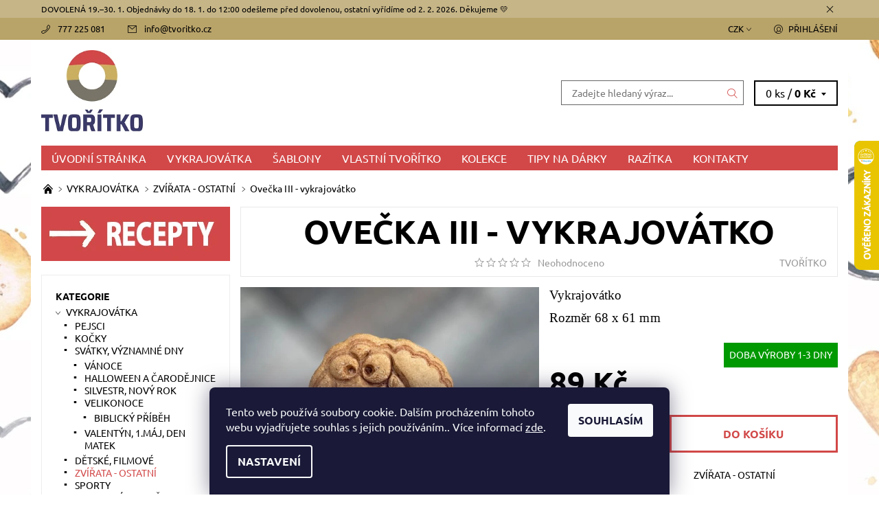

--- FILE ---
content_type: text/html; charset=utf-8
request_url: https://www.tvoritko.cz/ovecka-3/
body_size: 35136
content:
<!DOCTYPE html>
<html id="css" xml:lang='cs' lang='cs' class="external-fonts-loaded">
    <head>
        <link rel="preconnect" href="https://cdn.myshoptet.com" /><link rel="dns-prefetch" href="https://cdn.myshoptet.com" /><link rel="preload" href="https://cdn.myshoptet.com/prj/dist/master/cms/libs/jquery/jquery-1.11.3.min.js" as="script" />        <script>
dataLayer = [];
dataLayer.push({'shoptet' : {
    "pageId": 1017,
    "pageType": "productDetail",
    "currency": "CZK",
    "currencyInfo": {
        "decimalSeparator": ",",
        "exchangeRate": 1,
        "priceDecimalPlaces": 2,
        "symbol": "K\u010d",
        "symbolLeft": 0,
        "thousandSeparator": " "
    },
    "language": "cs",
    "projectId": 349554,
    "product": {
        "id": 2982,
        "guid": "5db474c2-2653-11eb-9f29-0cc47a6b4bcc",
        "hasVariants": false,
        "codes": [
            {
                "code": 2982
            }
        ],
        "code": "2982",
        "name": "Ove\u010dka III - vykrajov\u00e1tko",
        "appendix": "",
        "weight": 0,
        "manufacturer": "TVO\u0158\u00cdTKO",
        "manufacturerGuid": "1EF5333613B16478A871DA0BA3DED3EE",
        "currentCategory": "VYKRAJOV\u00c1TKA | ZV\u00cd\u0158ATA - OSTATN\u00cd",
        "currentCategoryGuid": "d878382a-177a-11eb-90ab-b8ca3a6a5ac4",
        "defaultCategory": "VYKRAJOV\u00c1TKA | ZV\u00cd\u0158ATA - OSTATN\u00cd",
        "defaultCategoryGuid": "d878382a-177a-11eb-90ab-b8ca3a6a5ac4",
        "currency": "CZK",
        "priceWithVat": 89
    },
    "stocks": [
        {
            "id": "ext",
            "title": "Sklad",
            "isDeliveryPoint": 0,
            "visibleOnEshop": 1
        }
    ],
    "cartInfo": {
        "id": null,
        "freeShipping": false,
        "freeShippingFrom": 0,
        "leftToFreeGift": {
            "formattedPrice": "0 K\u010d",
            "priceLeft": 0
        },
        "freeGift": false,
        "leftToFreeShipping": {
            "priceLeft": 0,
            "dependOnRegion": 0,
            "formattedPrice": "0 K\u010d"
        },
        "discountCoupon": [],
        "getNoBillingShippingPrice": {
            "withoutVat": 0,
            "vat": 0,
            "withVat": 0
        },
        "cartItems": [],
        "taxMode": "ORDINARY"
    },
    "cart": [],
    "customer": {
        "priceRatio": 1,
        "priceListId": 1,
        "groupId": null,
        "registered": false,
        "mainAccount": false
    }
}});
dataLayer.push({'cookie_consent' : {
    "marketing": "denied",
    "analytics": "denied"
}});
document.addEventListener('DOMContentLoaded', function() {
    shoptet.consent.onAccept(function(agreements) {
        if (agreements.length == 0) {
            return;
        }
        dataLayer.push({
            'cookie_consent' : {
                'marketing' : (agreements.includes(shoptet.config.cookiesConsentOptPersonalisation)
                    ? 'granted' : 'denied'),
                'analytics': (agreements.includes(shoptet.config.cookiesConsentOptAnalytics)
                    ? 'granted' : 'denied')
            },
            'event': 'cookie_consent'
        });
    });
});
</script>

        <meta http-equiv="content-type" content="text/html; charset=utf-8" />
        <title>Ovečka III - vykrajovátko - TVOŘÍTKO</title>

        <meta name="viewport" content="width=device-width, initial-scale=1.0" />
        <meta name="format-detection" content="telephone=no" />

        
            <meta property="og:type" content="website"><meta property="og:site_name" content="tvoritko.cz"><meta property="og:url" content="https://www.tvoritko.cz/ovecka-3/"><meta property="og:title" content="Ovečka III - vykrajovátko - TVOŘÍTKO"><meta name="author" content="TVOŘÍTKO"><meta name="web_author" content="Shoptet.cz"><meta name="dcterms.rightsHolder" content="www.tvoritko.cz"><meta name="robots" content="index,follow"><meta property="og:image" content="https://cdn.myshoptet.com/usr/www.tvoritko.cz/user/shop/big/2982-2_734e5ee3-78fa-49ba-b393-ea95587e79b0.jpg?635e6e9c"><meta property="og:description" content="Ovečka III - vykrajovátko. Vykrajovátko 
Rozměr 68 x 61 mm"><meta name="description" content="Ovečka III - vykrajovátko. Vykrajovátko 
Rozměr 68 x 61 mm"><meta property="product:price:amount" content="89"><meta property="product:price:currency" content="CZK">
        


        
        <noscript>
            <style media="screen">
                #category-filter-hover {
                    display: block !important;
                }
            </style>
        </noscript>
        
    <link href="https://cdn.myshoptet.com/prj/dist/master/cms/templates/frontend_templates/shared/css/font-face/ubuntu.css" rel="stylesheet"><link href="https://cdn.myshoptet.com/prj/dist/master/shop/dist/font-shoptet-06.css.e6903393d3bd5aa27e58.css" rel="stylesheet">    <script>
    var oldBrowser = false;
    </script>
    <!--[if lt IE 9]>
        <script src="https://cdnjs.cloudflare.com/ajax/libs/html5shiv/3.7.3/html5shiv.js"></script>
        <script>
            var oldBrowser = '<strong>Upozornění!</strong> Používáte zastaralý prohlížeč, který již není podporován. Prosím <a href="https://www.whatismybrowser.com/" target="_blank" rel="nofollow">aktualizujte svůj prohlížeč</a> a zvyšte své UX.';
        </script>
    <![endif]-->

        <style>:root {--color-primary: #d24848;--color-primary-h: 0;--color-primary-s: 61%;--color-primary-l: 55%;--color-primary-hover: #b8a369;--color-primary-hover-h: 44;--color-primary-hover-s: 36%;--color-primary-hover-l: 57%;--color-secondary: #9a0000;--color-secondary-h: 0;--color-secondary-s: 100%;--color-secondary-l: 30%;--color-secondary-hover: #656565;--color-secondary-hover-h: 0;--color-secondary-hover-s: 0%;--color-secondary-hover-l: 40%;--color-tertiary: #000000;--color-tertiary-h: 0;--color-tertiary-s: 0%;--color-tertiary-l: 0%;--color-tertiary-hover: #000000;--color-tertiary-hover-h: 0;--color-tertiary-hover-s: 0%;--color-tertiary-hover-l: 0%;--color-header-background: #ffffff;--template-font: "Ubuntu";--template-headings-font: "Ubuntu";--header-background-url: none;--cookies-notice-background: #1A1937;--cookies-notice-color: #F8FAFB;--cookies-notice-button-hover: #f5f5f5;--cookies-notice-link-hover: #27263f;--templates-update-management-preview-mode-content: "Náhled aktualizací šablony je aktivní pro váš prohlížeč."}</style>

        <style>:root {--logo-x-position: 10px;--logo-y-position: 10px;--front-image-x-position: 0px;--front-image-y-position: 0px;}</style>

        <link href="https://cdn.myshoptet.com/prj/dist/master/shop/dist/main-06.css.864c5a6d54b488b8ad20.css" rel="stylesheet" media="screen" />

        <link rel="stylesheet" href="https://cdn.myshoptet.com/prj/dist/master/cms/templates/frontend_templates/_/css/print.css" media="print" />
                            <link rel="shortcut icon" href="/favicon.ico" type="image/x-icon" />
                                    <link rel="canonical" href="https://www.tvoritko.cz/ovecka-3/" />
        
        
        
            <script>
        var _hwq = _hwq || [];
        _hwq.push(['setKey', 'AD39748EA4A71EDB9474F5778932F54E']);
        _hwq.push(['setTopPos', '140']);
        _hwq.push(['showWidget', '22']);
        (function() {
            var ho = document.createElement('script');
            ho.src = 'https://cz.im9.cz/direct/i/gjs.php?n=wdgt&sak=AD39748EA4A71EDB9474F5778932F54E';
            var s = document.getElementsByTagName('script')[0]; s.parentNode.insertBefore(ho, s);
        })();
    </script>

                
                            <style>
                    /* custom background */
                    #main-wrapper {
                                                                            background-position: top center !important;
                            background-repeat: no-repeat !important;
                                                                            background-attachment: fixed !important;
                                                                            background-image: url('https://cdn.myshoptet.com/usr/www.tvoritko.cz/user/frontend_backgrounds/p__echod_4.jpg') !important;
                                            }
                </style>
                    
                <script>var shoptet = shoptet || {};shoptet.abilities = {"about":{"generation":2,"id":"06"},"config":{"category":{"product":{"image_size":"detail_alt_1"}},"navigation_breakpoint":991,"number_of_active_related_products":2,"product_slider":{"autoplay":false,"autoplay_speed":3000,"loop":true,"navigation":true,"pagination":true,"shadow_size":0}},"elements":{"recapitulation_in_checkout":true},"feature":{"directional_thumbnails":false,"extended_ajax_cart":false,"extended_search_whisperer":false,"fixed_header":false,"images_in_menu":false,"product_slider":false,"simple_ajax_cart":true,"smart_labels":false,"tabs_accordion":false,"tabs_responsive":false,"top_navigation_menu":false,"user_action_fullscreen":false}};shoptet.design = {"template":{"name":"Soul","colorVariant":"06-one"},"layout":{"homepage":"catalog3","subPage":"catalog3","productDetail":"catalog3"},"colorScheme":{"conversionColor":"#9a0000","conversionColorHover":"#656565","color1":"#d24848","color2":"#b8a369","color3":"#000000","color4":"#000000"},"fonts":{"heading":"Ubuntu","text":"Ubuntu"},"header":{"backgroundImage":null,"image":null,"logo":"https:\/\/www.tvoritko.czuser\/logos\/header_tvo____tko.png","color":"#ffffff"},"background":{"enabled":true,"color":{"enabled":false,"color":"#d24848"},"image":{"url":"https:\/\/www.tvoritko.czuser\/frontend_backgrounds\/p__echod_4.jpg","attachment":"fixed","position":"center"}}};shoptet.config = {};shoptet.events = {};shoptet.runtime = {};shoptet.content = shoptet.content || {};shoptet.updates = {};shoptet.messages = [];shoptet.messages['lightboxImg'] = "Obrázek";shoptet.messages['lightboxOf'] = "z";shoptet.messages['more'] = "Více";shoptet.messages['cancel'] = "Zrušit";shoptet.messages['removedItem'] = "Položka byla odstraněna z košíku.";shoptet.messages['discountCouponWarning'] = "Zapomněli jste uplatnit slevový kupón. Pro pokračování jej uplatněte pomocí tlačítka vedle vstupního pole, nebo jej smažte.";shoptet.messages['charsNeeded'] = "Prosím, použijte minimálně 3 znaky!";shoptet.messages['invalidCompanyId'] = "Neplané IČ, povoleny jsou pouze číslice";shoptet.messages['needHelp'] = "Potřebujete pomoc?";shoptet.messages['showContacts'] = "Zobrazit kontakty";shoptet.messages['hideContacts'] = "Skrýt kontakty";shoptet.messages['ajaxError'] = "Došlo k chybě; obnovte prosím stránku a zkuste to znovu.";shoptet.messages['variantWarning'] = "Zvolte prosím variantu produktu.";shoptet.messages['chooseVariant'] = "Zvolte variantu";shoptet.messages['unavailableVariant'] = "Tato varianta není dostupná a není možné ji objednat.";shoptet.messages['withVat'] = "včetně DPH";shoptet.messages['withoutVat'] = "bez DPH";shoptet.messages['toCart'] = "Do košíku";shoptet.messages['emptyCart'] = "Prázdný košík";shoptet.messages['change'] = "Změnit";shoptet.messages['chosenBranch'] = "Zvolená pobočka";shoptet.messages['validatorRequired'] = "Povinné pole";shoptet.messages['validatorEmail'] = "Prosím vložte platnou e-mailovou adresu";shoptet.messages['validatorUrl'] = "Prosím vložte platnou URL adresu";shoptet.messages['validatorDate'] = "Prosím vložte platné datum";shoptet.messages['validatorNumber'] = "Vložte číslo";shoptet.messages['validatorDigits'] = "Prosím vložte pouze číslice";shoptet.messages['validatorCheckbox'] = "Zadejte prosím všechna povinná pole";shoptet.messages['validatorConsent'] = "Bez souhlasu nelze odeslat.";shoptet.messages['validatorPassword'] = "Hesla se neshodují";shoptet.messages['validatorInvalidPhoneNumber'] = "Vyplňte prosím platné telefonní číslo bez předvolby.";shoptet.messages['validatorInvalidPhoneNumberSuggestedRegion'] = "Neplatné číslo — navržený region: %1";shoptet.messages['validatorInvalidCompanyId'] = "Neplatné IČ, musí být ve tvaru jako %1";shoptet.messages['validatorFullName'] = "Nezapomněli jste příjmení?";shoptet.messages['validatorHouseNumber'] = "Prosím zadejte správné číslo domu";shoptet.messages['validatorZipCode'] = "Zadané PSČ neodpovídá zvolené zemi";shoptet.messages['validatorShortPhoneNumber'] = "Telefonní číslo musí mít min. 8 znaků";shoptet.messages['choose-personal-collection'] = "Prosím vyberte místo doručení u osobního odběru, není zvoleno.";shoptet.messages['choose-external-shipping'] = "Upřesněte prosím vybraný způsob dopravy";shoptet.messages['choose-ceska-posta'] = "Pobočka České Pošty není určena, zvolte prosím některou";shoptet.messages['choose-hupostPostaPont'] = "Pobočka Maďarské pošty není vybrána, zvolte prosím nějakou";shoptet.messages['choose-postSk'] = "Pobočka Slovenské pošty není zvolena, vyberte prosím některou";shoptet.messages['choose-ulozenka'] = "Pobočka Uloženky nebyla zvolena, prosím vyberte některou";shoptet.messages['choose-zasilkovna'] = "Pobočka Zásilkovny nebyla zvolena, prosím vyberte některou";shoptet.messages['choose-ppl-cz'] = "Pobočka PPL ParcelShop nebyla vybrána, vyberte prosím jednu";shoptet.messages['choose-glsCz'] = "Pobočka GLS ParcelShop nebyla zvolena, prosím vyberte některou";shoptet.messages['choose-dpd-cz'] = "Ani jedna z poboček služby DPD Parcel Shop nebyla zvolená, prosím vyberte si jednu z možností.";shoptet.messages['watchdogType'] = "Je zapotřebí vybrat jednu z možností u sledování produktu.";shoptet.messages['watchdog-consent-required'] = "Musíte zaškrtnout všechny povinné souhlasy";shoptet.messages['watchdogEmailEmpty'] = "Prosím vyplňte e-mail";shoptet.messages['privacyPolicy'] = 'Musíte souhlasit s ochranou osobních údajů';shoptet.messages['amountChanged'] = '(množství bylo změněno)';shoptet.messages['unavailableCombination'] = 'Není k dispozici v této kombinaci';shoptet.messages['specifyShippingMethod'] = 'Upřesněte dopravu';shoptet.messages['PIScountryOptionMoreBanks'] = 'Možnost platby z %1 bank';shoptet.messages['PIScountryOptionOneBank'] = 'Možnost platby z 1 banky';shoptet.messages['PIScurrencyInfoCZK'] = 'V měně CZK lze zaplatit pouze prostřednictvím českých bank.';shoptet.messages['PIScurrencyInfoHUF'] = 'V měně HUF lze zaplatit pouze prostřednictvím maďarských bank.';shoptet.messages['validatorVatIdWaiting'] = "Ověřujeme";shoptet.messages['validatorVatIdValid'] = "Ověřeno";shoptet.messages['validatorVatIdInvalid'] = "DIČ se nepodařilo ověřit, i přesto můžete objednávku dokončit";shoptet.messages['validatorVatIdInvalidOrderForbid'] = "Zadané DIČ nelze nyní ověřit, protože služba ověřování je dočasně nedostupná. Zkuste opakovat zadání později, nebo DIČ vymažte s vaši objednávku dokončete v režimu OSS. Případně kontaktujte prodejce.";shoptet.messages['validatorVatIdInvalidOssRegime'] = "Zadané DIČ nemůže být ověřeno, protože služba ověřování je dočasně nedostupná. Vaše objednávka bude dokončena v režimu OSS. Případně kontaktujte prodejce.";shoptet.messages['previous'] = "Předchozí";shoptet.messages['next'] = "Následující";shoptet.messages['close'] = "Zavřít";shoptet.messages['imageWithoutAlt'] = "Tento obrázek nemá popisek";shoptet.messages['newQuantity'] = "Nové množství:";shoptet.messages['currentQuantity'] = "Aktuální množství:";shoptet.messages['quantityRange'] = "Prosím vložte číslo v rozmezí %1 a %2";shoptet.messages['skipped'] = "Přeskočeno";shoptet.messages.validator = {};shoptet.messages.validator.nameRequired = "Zadejte jméno a příjmení.";shoptet.messages.validator.emailRequired = "Zadejte e-mailovou adresu (např. jan.novak@example.com).";shoptet.messages.validator.phoneRequired = "Zadejte telefonní číslo.";shoptet.messages.validator.messageRequired = "Napište komentář.";shoptet.messages.validator.descriptionRequired = shoptet.messages.validator.messageRequired;shoptet.messages.validator.captchaRequired = "Vyplňte bezpečnostní kontrolu.";shoptet.messages.validator.consentsRequired = "Potvrďte svůj souhlas.";shoptet.messages.validator.scoreRequired = "Zadejte počet hvězdiček.";shoptet.messages.validator.passwordRequired = "Zadejte heslo, které bude obsahovat min. 4 znaky.";shoptet.messages.validator.passwordAgainRequired = shoptet.messages.validator.passwordRequired;shoptet.messages.validator.currentPasswordRequired = shoptet.messages.validator.passwordRequired;shoptet.messages.validator.birthdateRequired = "Zadejte datum narození.";shoptet.messages.validator.billFullNameRequired = "Zadejte jméno a příjmení.";shoptet.messages.validator.deliveryFullNameRequired = shoptet.messages.validator.billFullNameRequired;shoptet.messages.validator.billStreetRequired = "Zadejte název ulice.";shoptet.messages.validator.deliveryStreetRequired = shoptet.messages.validator.billStreetRequired;shoptet.messages.validator.billHouseNumberRequired = "Zadejte číslo domu.";shoptet.messages.validator.deliveryHouseNumberRequired = shoptet.messages.validator.billHouseNumberRequired;shoptet.messages.validator.billZipRequired = "Zadejte PSČ.";shoptet.messages.validator.deliveryZipRequired = shoptet.messages.validator.billZipRequired;shoptet.messages.validator.billCityRequired = "Zadejte název města.";shoptet.messages.validator.deliveryCityRequired = shoptet.messages.validator.billCityRequired;shoptet.messages.validator.companyIdRequired = "Zadejte IČ.";shoptet.messages.validator.vatIdRequired = "Zadejte DIČ.";shoptet.messages.validator.billCompanyRequired = "Zadejte název společnosti.";shoptet.messages['loading'] = "Načítám…";shoptet.messages['stillLoading'] = "Stále načítám…";shoptet.messages['loadingFailed'] = "Načtení se nezdařilo. Zkuste to znovu.";shoptet.messages['productsSorted'] = "Produkty seřazeny.";shoptet.messages['formLoadingFailed'] = "Formulář se nepodařilo načíst. Zkuste to prosím znovu.";shoptet.messages.moreInfo = "Více informací";shoptet.config.showAdvancedOrder = true;shoptet.config.orderingProcess = {active: false,step: false};shoptet.config.documentsRounding = '3';shoptet.config.documentPriceDecimalPlaces = '0';shoptet.config.thousandSeparator = ' ';shoptet.config.decSeparator = ',';shoptet.config.decPlaces = '2';shoptet.config.decPlacesSystemDefault = '2';shoptet.config.currencySymbol = 'Kč';shoptet.config.currencySymbolLeft = '0';shoptet.config.defaultVatIncluded = 1;shoptet.config.defaultProductMaxAmount = 9999;shoptet.config.inStockAvailabilityId = -1;shoptet.config.defaultProductMaxAmount = 9999;shoptet.config.inStockAvailabilityId = -1;shoptet.config.cartActionUrl = '/action/Cart';shoptet.config.advancedOrderUrl = '/action/Cart/GetExtendedOrder/';shoptet.config.cartContentUrl = '/action/Cart/GetCartContent/';shoptet.config.stockAmountUrl = '/action/ProductStockAmount/';shoptet.config.addToCartUrl = '/action/Cart/addCartItem/';shoptet.config.removeFromCartUrl = '/action/Cart/deleteCartItem/';shoptet.config.updateCartUrl = '/action/Cart/setCartItemAmount/';shoptet.config.addDiscountCouponUrl = '/action/Cart/addDiscountCoupon/';shoptet.config.setSelectedGiftUrl = '/action/Cart/setSelectedGift/';shoptet.config.rateProduct = '/action/ProductDetail/RateProduct/';shoptet.config.customerDataUrl = '/action/OrderingProcess/step2CustomerAjax/';shoptet.config.registerUrl = '/registrace/';shoptet.config.agreementCookieName = 'site-agreement';shoptet.config.cookiesConsentUrl = '/action/CustomerCookieConsent/';shoptet.config.cookiesConsentIsActive = 1;shoptet.config.cookiesConsentOptAnalytics = 'analytics';shoptet.config.cookiesConsentOptPersonalisation = 'personalisation';shoptet.config.cookiesConsentOptNone = 'none';shoptet.config.cookiesConsentRefuseDuration = 7;shoptet.config.cookiesConsentName = 'CookiesConsent';shoptet.config.agreementCookieExpire = 30;shoptet.config.cookiesConsentSettingsUrl = '/cookies-settings/';shoptet.config.fonts = {"google":{"attributes":"400,700,900:latin-ext","families":["Ubuntu"],"urls":["https:\/\/cdn.myshoptet.com\/prj\/dist\/master\/cms\/templates\/frontend_templates\/shared\/css\/font-face\/ubuntu.css"]},"custom":{"families":["shoptet"],"urls":["https:\/\/cdn.myshoptet.com\/prj\/dist\/master\/shop\/dist\/font-shoptet-06.css.e6903393d3bd5aa27e58.css"]}};shoptet.config.mobileHeaderVersion = '1';shoptet.config.fbCAPIEnabled = false;shoptet.config.fbPixelEnabled = true;shoptet.config.fbCAPIUrl = '/action/FacebookCAPI/';shoptet.content.regexp = /strana-[0-9]+[\/]/g;shoptet.content.colorboxHeader = '<div class="colorbox-html-content">';shoptet.content.colorboxFooter = '</div>';shoptet.customer = {};shoptet.csrf = shoptet.csrf || {};shoptet.csrf.token = 'csrf_74DOUfYC5f08afc44c02edad';shoptet.csrf.invalidTokenModal = '<div><h2>Přihlaste se prosím znovu</h2><p>Omlouváme se, ale Váš CSRF token pravděpodobně vypršel. Abychom mohli udržet Vaši bezpečnost na co největší úrovni potřebujeme, abyste se znovu přihlásili.</p><p>Děkujeme za pochopení.</p><div><a href="/login/?backTo=%2Fovecka-3%2F">Přihlášení</a></div></div> ';shoptet.csrf.formsSelector = 'csrf-enabled';shoptet.csrf.submitListener = true;shoptet.csrf.validateURL = '/action/ValidateCSRFToken/Index/';shoptet.csrf.refreshURL = '/action/RefreshCSRFTokenNew/Index/';shoptet.csrf.enabled = true;shoptet.config.googleAnalytics ||= {};shoptet.config.googleAnalytics.isGa4Enabled = true;shoptet.config.googleAnalytics.route ||= {};shoptet.config.googleAnalytics.route.ua = "UA";shoptet.config.googleAnalytics.route.ga4 = "GA4";shoptet.config.ums_a11y_category_page = true;shoptet.config.discussion_rating_forms = false;shoptet.config.ums_forms_redesign = false;shoptet.config.showPriceWithoutVat = '';shoptet.config.ums_a11y_login = false;</script>
        <script src="https://cdn.myshoptet.com/prj/dist/master/cms/libs/jquery/jquery-1.11.3.min.js"></script><script src="https://cdn.myshoptet.com/prj/dist/master/cms/libs/jquery/jquery-migrate-1.4.1.min.js"></script><script src="https://cdn.myshoptet.com/prj/dist/master/cms/libs/jquery/jquery-ui-1.8.24.min.js"></script>
    <script src="https://cdn.myshoptet.com/prj/dist/master/shop/dist/main-06.js.8c5f4d13342fcf9a0c71.js"></script>
<script src="https://cdn.myshoptet.com/prj/dist/master/shop/dist/shared-2g.js.aa13ef3ecca51cd89ec5.js"></script><script src="https://cdn.myshoptet.com/prj/dist/master/cms/libs/jqueryui/i18n/datepicker-cs.js"></script><script>if (window.self !== window.top) {const script = document.createElement('script');script.type = 'module';script.src = "https://cdn.myshoptet.com/prj/dist/master/shop/dist/editorPreview.js.e7168e827271d1c16a1d.js";document.body.appendChild(script);}</script>        <script>
            jQuery.extend(jQuery.cybergenicsFormValidator.messages, {
                required: "Povinné pole",
                email: "Prosím vložte platnou e-mailovou adresu",
                url: "Prosím vložte platnou URL adresu",
                date: "Prosím vložte platné datum",
                number: "Vložte číslo",
                digits: "Prosím vložte pouze číslice",
                checkbox: "Zadejte prosím všechna povinná pole",
                validatorConsent: "Bez souhlasu nelze odeslat.",
                password: "Hesla se neshodují",
                invalidPhoneNumber: "Vyplňte prosím platné telefonní číslo bez předvolby.",
                invalidCompanyId: 'Nevalidní IČ, musí mít přesně 8 čísel (před kratší IČ lze dát nuly)',
                fullName: "Nezapomněli jste příjmení?",
                zipCode: "Zadané PSČ neodpovídá zvolené zemi",
                houseNumber: "Prosím zadejte správné číslo domu",
                shortPhoneNumber: "Telefonní číslo musí mít min. 8 znaků",
                privacyPolicy: "Musíte souhlasit s ochranou osobních údajů"
            });
        </script>
                                    
                
        
        <!-- User include -->
                <!-- service 425(79) html code header -->
<style>
.hodnoceni:before{content: "Jak o nás mluví zákazníci";}
.hodnoceni.svk:before{content: "Ako o nás hovoria zákazníci";}
.hodnoceni.hun:before{content: "Mit mondanak rólunk a felhasználók";}
.hodnoceni.pl:before{content: "Co mówią o nas klienci";}
.hodnoceni.eng:before{content: "Customer reviews";}
.hodnoceni.de:before{content: "Was unsere Kunden über uns denken";}
.hodnoceni.ro:before{content: "Ce spun clienții despre noi";}
.hodnoceni{margin: 20px auto;}
body:not(.paxio-merkur):not(.venus):not(.jupiter) .hodnoceni .vote-wrap {border: 0 !important;width: 24.5%;flex-basis: 25%;padding: 10px 20px !important;display: inline-block;margin: 0;vertical-align: top;}
.multiple-columns-body #content .hodnoceni .vote-wrap {width: 49%;flex-basis: 50%;}
.hodnoceni .votes-wrap {display: block; border: 1px solid #f7f7f7;margin: 0;width: 100%;max-width: none;padding: 10px 0; background: #fff;}
.hodnoceni .vote-wrap:nth-child(n+5){display: none !important;}
.hodnoceni:before{display: block;font-size: 18px;padding: 10px 20px;background: #fcfcfc;}
.sidebar .hodnoceni .vote-pic, .sidebar .hodnoceni .vote-initials{display: block;}
.sidebar .hodnoceni .vote-wrap, #column-l #column-l-in .hodnoceni .vote-wrap {width: 100% !important; display: block;}
.hodnoceni > a{display: block;text-align: right;padding-top: 6px;}
.hodnoceni > a:after{content: "››";display: inline-block;margin-left: 2px;}
.sidebar .hodnoceni:before, #column-l #column-l-in .hodnoceni:before {background: none !important; padding-left: 0 !important;}
.template-10 .hodnoceni{max-width: 952px !important;}
.page-detail .hodnoceni > a{font-size: 14px;}
.page-detail .hodnoceni{margin-bottom: 30px;}
@media screen and (min-width: 992px) and (max-width: 1199px) {
.hodnoceni .vote-rating{display: block;}
.hodnoceni .vote-time{display: block;margin-top: 3px;}
.hodnoceni .vote-delimeter{display: none;}
}
@media screen and (max-width: 991px) {
body:not(.paxio-merkur):not(.venus):not(.jupiter) .hodnoceni .vote-wrap {width: 49%;flex-basis: 50%;}
.multiple-columns-body #content .hodnoceni .vote-wrap {width: 99%;flex-basis: 100%;}
}
@media screen and (max-width: 767px) {
body:not(.paxio-merkur):not(.venus):not(.jupiter) .hodnoceni .vote-wrap {width: 99%;flex-basis: 100%;}
}
.home #main-product .hodnoceni{margin: 0 0 60px 0;}
.hodnoceni .votes-wrap.admin-response{display: none !important;}
.hodnoceni .vote-pic {width: 100px;}
.hodnoceni .vote-delimeter{display: none;}
.hodnoceni .vote-rating{display: block;}
.hodnoceni .vote-time {display: block;margin-top: 5px;}
@media screen and (min-width: 768px){
.template-12 .hodnoceni{max-width: 747px; margin-left: auto; margin-right: auto;}
}
@media screen and (min-width: 992px){
.template-12 .hodnoceni{max-width: 972px;}
}
@media screen and (min-width: 1200px){
.template-12 .hodnoceni{max-width: 1418px;}
}
.template-14 .hodnoceni .vote-initials{margin: 0 auto;}
.vote-pic img::before {display: none;}
.hodnoceni + .hodnoceni {display: none;}
</style>
<!-- project html code header -->
<meta name="facebook-domain-verification" content="mo0gbnod2zq5fgqgy493lqgaqr047o" />
<!-- Tanganica pixel --><script>(function(w,d,s,l,i){w[l]=w[l]||[];w[l].push({'gtm.start':new Date().getTime(),event:'gtm.js'});var f=d.getElementsByTagName(s)[0],j=d.createElement(s),dl=l!='dataLayer'?'&l='+l:'';j.async=true;j.src='https://www.googletagmanager.com/gtm.js?id='+i+dl;f.parentNode.insertBefore(j,f);})(window,document,'script','dataLayer','GTM-TRS5RSN');</script><!-- End Tanganica pixel -->

<!-- Google tag (gtag.js) -->
<script async src="https://www.googletagmanager.com/gtag/js?id=G-P59G06S3LS"></script>
<script>
  window.dataLayer = window.dataLayer || [];
  function gtag(){dataLayer.push(arguments);}
  gtag('js', new Date());

  gtag('config', 'G-P59G06S3LS');
</script>



        <!-- /User include -->
                                <!-- Global site tag (gtag.js) - Google Analytics -->
    <script async src="https://www.googletagmanager.com/gtag/js?id=17465408280"></script>
    <script>
        
        window.dataLayer = window.dataLayer || [];
        function gtag(){dataLayer.push(arguments);}
        

                    console.debug('default consent data');

            gtag('consent', 'default', {"ad_storage":"denied","analytics_storage":"denied","ad_user_data":"denied","ad_personalization":"denied","wait_for_update":500});
            dataLayer.push({
                'event': 'default_consent'
            });
        
        gtag('js', new Date());

        
                gtag('config', 'G-P59G06S3LS', {"groups":"GA4","send_page_view":false,"content_group":"productDetail","currency":"CZK","page_language":"cs"});
        
                gtag('config', 'AW-644983729', {"allow_enhanced_conversions":true});
        
                gtag('config', 'AW-17465408280', {"allow_enhanced_conversions":true});
        
        
        
        
                    gtag('event', 'page_view', {"send_to":"GA4","page_language":"cs","content_group":"productDetail","currency":"CZK"});
        
                gtag('set', 'currency', 'CZK');

        gtag('event', 'view_item', {
            "send_to": "UA",
            "items": [
                {
                    "id": "2982",
                    "name": "Ove\u010dka III - vykrajov\u00e1tko",
                    "category": "VYKRAJOV\u00c1TKA \/ ZV\u00cd\u0158ATA - OSTATN\u00cd",
                                        "brand": "TVO\u0158\u00cdTKO",
                                                            "price": 73.55
                }
            ]
        });
        
        
        
        
        
                    gtag('event', 'view_item', {"send_to":"GA4","page_language":"cs","content_group":"productDetail","value":73.549999999999997,"currency":"CZK","items":[{"item_id":"2982","item_name":"Ove\u010dka III - vykrajov\u00e1tko","item_brand":"TVO\u0158\u00cdTKO","item_category":"VYKRAJOV\u00c1TKA","item_category2":"ZV\u00cd\u0158ATA - OSTATN\u00cd","price":73.549999999999997,"quantity":1,"index":0}]});
        
        
        
        
        
        
        
        document.addEventListener('DOMContentLoaded', function() {
            if (typeof shoptet.tracking !== 'undefined') {
                for (var id in shoptet.tracking.bannersList) {
                    gtag('event', 'view_promotion', {
                        "send_to": "UA",
                        "promotions": [
                            {
                                "id": shoptet.tracking.bannersList[id].id,
                                "name": shoptet.tracking.bannersList[id].name,
                                "position": shoptet.tracking.bannersList[id].position
                            }
                        ]
                    });
                }
            }

            shoptet.consent.onAccept(function(agreements) {
                if (agreements.length !== 0) {
                    console.debug('gtag consent accept');
                    var gtagConsentPayload =  {
                        'ad_storage': agreements.includes(shoptet.config.cookiesConsentOptPersonalisation)
                            ? 'granted' : 'denied',
                        'analytics_storage': agreements.includes(shoptet.config.cookiesConsentOptAnalytics)
                            ? 'granted' : 'denied',
                                                                                                'ad_user_data': agreements.includes(shoptet.config.cookiesConsentOptPersonalisation)
                            ? 'granted' : 'denied',
                        'ad_personalization': agreements.includes(shoptet.config.cookiesConsentOptPersonalisation)
                            ? 'granted' : 'denied',
                        };
                    console.debug('update consent data', gtagConsentPayload);
                    gtag('consent', 'update', gtagConsentPayload);
                    dataLayer.push(
                        { 'event': 'update_consent' }
                    );
                }
            });
        });
    </script>

                <!-- Facebook Pixel Code -->
<script type="text/plain" data-cookiecategory="analytics">
!function(f,b,e,v,n,t,s){if(f.fbq)return;n=f.fbq=function(){n.callMethod?
            n.callMethod.apply(n,arguments):n.queue.push(arguments)};if(!f._fbq)f._fbq=n;
            n.push=n;n.loaded=!0;n.version='2.0';n.queue=[];t=b.createElement(e);t.async=!0;
            t.src=v;s=b.getElementsByTagName(e)[0];s.parentNode.insertBefore(t,s)}(window,
            document,'script','//connect.facebook.net/en_US/fbevents.js');
$(document).ready(function(){
fbq('set', 'autoConfig', 'false', '686392538923558')
fbq("init", "686392538923558", {}, { agent:"plshoptet" });
fbq("track", "PageView",{}, {"eventID":"6fca21027e883a6cea273ad85b2f200f"});
window.dataLayer = window.dataLayer || [];
dataLayer.push({"fbpixel": "loaded","event": "fbloaded"});
fbq("track", "ViewContent", {"content_category":"VYKRAJOV\u00c1TKA \/ ZV\u00cd\u0158ATA - OSTATN\u00cd","content_type":"product","content_name":"Ove\u010dka III - vykrajov\u00e1tko","content_ids":["2982"],"value":"73.55","currency":"CZK","base_id":2982,"category_path":["VYKRAJOV\u00c1TKA","ZV\u00cd\u0158ATA - OSTATN\u00cd"]}, {"eventID":"6fca21027e883a6cea273ad85b2f200f"});
});
</script>
<noscript>
<img height="1" width="1" style="display:none" src="https://www.facebook.com/tr?id=686392538923558&ev=PageView&noscript=1"/>
</noscript>
<!-- End Facebook Pixel Code -->

                                <script>
    (function(t, r, a, c, k, i, n, g) { t['ROIDataObject'] = k;
    t[k]=t[k]||function(){ (t[k].q=t[k].q||[]).push(arguments) },t[k].c=i;n=r.createElement(a),
    g=r.getElementsByTagName(a)[0];n.async=1;n.src=c;g.parentNode.insertBefore(n,g)
    })(window, document, 'script', '//www.heureka.cz/ocm/sdk.js?source=shoptet&version=2&page=product_detail', 'heureka', 'cz');

    heureka('set_user_consent', 0);
</script>
                    </head>
    <body class="desktop id-1017 in-zvirata-ostatni template-06 type-product type-detail page-detail ajax-add-to-cart">
        <div id="fb-root"></div>
        <script>
            window.fbAsyncInit = function() {
                FB.init({
//                    appId            : 'your-app-id',
                    autoLogAppEvents : true,
                    xfbml            : true,
                    version          : 'v19.0'
                });
            };
        </script>
        <script async defer crossorigin="anonymous" src="https://connect.facebook.net/cs_CZ/sdk.js"></script>    <div class="site-msg information small-12">
        <div class="row small-12">
            <div class="column">
                <div class="text">
                    DOVOLENÁ 19.–30. 1. Objednávky do 18. 1. do 12:00 odešleme před dovolenou, ostatní vyřídíme od 2. 2. 2026. Děkujeme 💛
                </div>

                <div class="close js-close-information-msg"></div>
            </div>
        </div>
    </div>
<div id="main-wrapper"><div id="main-wrapper-in"><header id="header"><div class="header-info-wrap">
    <div class="row">
                                    
                <ul class="header-contacts list-inline large-6 medium-6 small-12 columns">
                                                                                                            <li class="header-phone menu-element-link icon-phone-before">
                            <a href="tel:777225081" title="Telefon">777 225 081</a>
                        </li>
                                                                <li class="header-email menu-element-link icon-mail-before">
                                                            <a href="mailto:info&#64;tvoritko.cz">info<!---->&#64;<!---->tvoritko.cz</a>
                                                    </li>
                                    </ul><ul class="currency-switcher large-6 medium-6 small-6 columns text-right list-inline">
            
                                                                    <li class="currency menu-element-wrap menu-element-link">
                        <div class="active icon-arrow-down-after">CZK</div>
                        <ul class="menu-element-submenu align-left hover-hidden">
                                                            <li>
                                    <a href="/action/Currency/changeCurrency/?currencyCode=CZK" class="icon-arrow-right-before" title="CZK" rel="nofollow">CZK</a>
                                </li>
                                                            <li>
                                    <a href="/action/Currency/changeCurrency/?currencyCode=EUR" class="icon-arrow-right-before" title="EUR" rel="nofollow">EUR</a>
                                </li>
                                                    </ul>
                    </li>
                            
            
                                <li id="top-links">
                                             <ul class="responsive-mobile-hidden box-account-links list-inline"><li class="menu-element-link icon-login-before"><a class="icon-account-login" href="/login/?backTo=%2Fovecka-3%2F" title="Přihlášení" data-testid="signin" rel="nofollow">Přihlášení</a></li></ul>
                </li>
            
        </ul>
    </div>
</div>

<div class="row">
    <div class="columns">
        <div class="header-in-wrap valign-middle-block large-12 medium-12 small-12">
            
                                                <div class="large-6 medium-6 small-12 columns">
                                                             <a href="/" id="logo" class="clearfix" title="TVOŘÍTKO" data-testid="linkWebsiteLogo"><img src="https://cdn.myshoptet.com/usr/www.tvoritko.cz/user/logos/header_tvo____tko.png" alt="TVOŘÍTKO" /></a>
                </div><ul class="header-in large-6 medium-6 small-12 columns text-right list-inline valign-top-inline">
                
                                        <li class="header-seachform-wrap" itemscope itemtype="https://schema.org/WebSite">
                        <meta itemprop="headline" content="ZVÍŘATA - OSTATNÍ"/>
<meta itemprop="url" content="https://www.tvoritko.cz"/>
        <meta itemprop="text" content="Ovečka III - vykrajovátko. Vykrajovátko Rozměr 68 x 61 mm"/>

                        <form class="search-whisperer-wrap search-whisperer-wrap-v1" action="/action/ProductSearch/prepareString/" method="post" itemprop="potentialAction" itemscope itemtype="https://schema.org/SearchAction" data-testid="searchForm">
                            <fieldset>
                                <meta itemprop="target" content="https://www.tvoritko.cz/vyhledavani/?string={string}"/>
                                <input type="hidden" name="language" value="cs" />
                                <input type="search" name="string" itemprop="query-input" class="query-input s-word" placeholder="Zadejte hledaný výraz..." autocomplete="off" data-testid="searchInput" /><button type="submit" class="search-submit icon-magnifier-after" value="Hledat" data-testid="searchBtn"></button>
                                <div class="search-whisperer-container-js"></div>
                                <div class="search-notice large-12 medium-12 small-12" data-testid="searchMsg">Prosím, použijte minimálně 3 znaky!</div>
                            </fieldset>
                        </form>
                    </li><li class="header-cart-wrap icon-filled-arrow-down-after menu-element-wrap place-cart-here"><div id="header-cart-wrapper" class="header-cart-wrapper menu-element-wrap">
    <a href="/kosik/" id="header-cart" class="header-cart" data-testid="headerCart" rel="nofollow">
        
        
    <span class="responsive-mobile-visible responsive-all-hidden header-cart-pieces" data-testid="headerCartCount">0 ks / </span>

        <strong class="header-cart-price" data-testid="headerCartPrice">
            0 Kč
        </strong>
    </a>

    <div id="cart-recapitulation" class="cart-recapitulation menu-element-submenu align-right hover-hidden" data-testid="popupCartWidget">
                    <div class="cart-reca-single darken tac" data-testid="cartTitle">
                Váš nákupní košík je prázdný            </div>
            </div>
</div>
</li>
                
            </ul>
            <a href="/login/?backTo=%2Fovecka-3%2F" class="mobile-login visible-for-small-only icon-login-before" title="Přihlášení" data-testid="signin" rel="nofollow"></a>
        </div>
        
                             <nav id="menu" class="navigation-wrap clearfix"><ul class="navigation list-inline valign-top-inline left"><li class="first-line"><a href="/" id="a-home" class="menu-element-link" data-testid="headerMenuItem">Úvodní stránka</a></li><li class="menu-item-674 valign-top-inline menu-element-wrap">    <span class="icon-arrow-right-before mobile-menu-element-link"></span>
<a href="/vykrajovatka/" class="menu-element-link" data-testid="headerMenuItem">
    VYKRAJOVÁTKA
</a>
                <ul class="menu-element-submenu align-left hover-hidden">
                            <li class="menu-item-999">
                    <a href="/pejsci/" class="icon-arrow-right-before" data-image="https://cdn.myshoptet.com/usr/www.tvoritko.cz/user/categories/thumb/13275.jpg">PEJSCI</a>
                </li>
                            <li class="menu-item-1002">
                    <a href="/kocky-3/" class="icon-arrow-right-before" data-image="https://cdn.myshoptet.com/usr/www.tvoritko.cz/user/categories/thumb/11403-2.jpg">KOČKY</a>
                </li>
                            <li class="menu-item-1005">
                    <a href="/svatky--vyznamne-dny/" class="icon-arrow-right-before" data-image="https://cdn.myshoptet.com/usr/www.tvoritko.cz/user/categories/thumb/13236-1.jpg">SVÁTKY, VÝZNAMNÉ DNY</a>
                </li>
                            <li class="menu-item-1008">
                    <a href="/detske--filmove/" class="icon-arrow-right-before" data-image="https://cdn.myshoptet.com/usr/www.tvoritko.cz/user/categories/thumb/12660.jpg">DĚTSKÉ, FILMOVÉ</a>
                </li>
                            <li class="menu-item-1017">
                    <a href="/zvirata-ostatni/" class="icon-arrow-right-before" data-image="https://cdn.myshoptet.com/usr/www.tvoritko.cz/user/categories/thumb/12100-1.jpg">ZVÍŘATA - OSTATNÍ</a>
                </li>
                            <li class="menu-item-1020">
                    <a href="/sporty-4/" class="icon-arrow-right-before" data-image="https://cdn.myshoptet.com/usr/www.tvoritko.cz/user/categories/thumb/8949-3.jpg">SPORTY</a>
                </li>
                            <li class="menu-item-1065">
                    <a href="/dopravni-prostredky-2/" class="icon-arrow-right-before" data-image="https://cdn.myshoptet.com/usr/www.tvoritko.cz/user/categories/thumb/12714-1.jpg">DOPRAVNÍ PROSTŘEDKY</a>
                </li>
                            <li class="menu-item-1305">
                    <a href="/jidlo-a-piti-2/" class="icon-arrow-right-before" data-image="https://cdn.myshoptet.com/usr/www.tvoritko.cz/user/categories/thumb/11412-2.jpg">JÍDLO A PITÍ</a>
                </li>
                            <li class="menu-item-1503">
                    <a href="/profese-2/" class="icon-arrow-right-before" data-image="https://cdn.myshoptet.com/usr/www.tvoritko.cz/user/categories/thumb/5340-2.jpg">PROFESE A KONÍČKY</a>
                </li>
                            <li class="menu-item-1524">
                    <a href="/veda-2/" class="icon-arrow-right-before" data-image="https://cdn.myshoptet.com/usr/www.tvoritko.cz/user/categories/thumb/5b4cd53c-0b10-476b-80ed-63ef3bd18c8c.jpeg">VĚDA</a>
                </li>
                            <li class="menu-item-1581">
                    <a href="/skola-2/" class="icon-arrow-right-before" data-image="https://cdn.myshoptet.com/usr/www.tvoritko.cz/user/categories/thumb/12705.jpg">ŠKOLA</a>
                </li>
                            <li class="menu-item-1713">
                    <a href="/priroda--rocni-obdobi/" class="icon-arrow-right-before" data-image="https://cdn.myshoptet.com/usr/www.tvoritko.cz/user/categories/thumb/photoroom_20250821_112328.jpg">PŘÍRODA, ROČNÍ OBDOBÍ</a>
                </li>
                            <li class="menu-item-1011">
                    <a href="/ostatni-4/" class="icon-arrow-right-before" data-image="https://cdn.myshoptet.com/usr/www.tvoritko.cz/user/categories/thumb/13080.jpg">OSTATNÍ</a>
                </li>
                            <li class="menu-item-1491">
                    <a href="/jednodilna-vykrajovatka/" class="icon-arrow-right-before" data-image="https://cdn.myshoptet.com/usr/www.tvoritko.cz/user/categories/thumb/00cd6e7a-a39d-4d83-917d-4a2c5733cc0d.jpeg">JEDNODÍLNÁ VYKRAJOVÁTKA</a>
                </li>
                            <li class="menu-item-1245">
                    <a href="/obrysova-vykrajovatka/" class="icon-arrow-right-before" data-image="https://cdn.myshoptet.com/usr/www.tvoritko.cz/user/categories/thumb/jahoda.png">OBRYSOVÁ VYKRAJOVÁTKA</a>
                </li>
                    </ul>
    </li><li class="menu-item-762 valign-top-inline"><a href="/sablony/" class="menu-element-link" data-testid="headerMenuItem">
    ŠABLONY
</a>
</li><li class="menu-item-804 valign-top-inline"><a href="/vlastni-tvoritko/" class="menu-element-link" data-testid="headerMenuItem">
    VLASTNÍ TVOŘÍTKO
</a>
</li><li class="menu-item-810 valign-top-inline menu-element-wrap">    <span class="icon-arrow-right-before mobile-menu-element-link"></span>
<a href="/kolekce/" class="menu-element-link" data-testid="headerMenuItem">
    KOLEKCE
</a>
                <ul class="menu-element-submenu align-left hover-hidden">
                            <li class="menu-item-915">
                    <a href="/psi-rasy/" class="icon-arrow-right-before" data-image="https://cdn.myshoptet.com/usr/www.tvoritko.cz/user/categories/thumb/nov___vykrajov__tka_psi.jpg">PSÍ RASY</a>
                </li>
                            <li class="menu-item-867">
                    <a href="/valentyn-2/" class="icon-arrow-right-before" data-image="https://cdn.myshoptet.com/usr/www.tvoritko.cz/user/categories/thumb/5624.jpg">LÁSKA, 1.MÁJ, VALENTÝN</a>
                </li>
                            <li class="menu-item-1479">
                    <a href="/jaro/" class="icon-arrow-right-before" data-image="https://cdn.myshoptet.com/usr/www.tvoritko.cz/user/categories/thumb/98feb879-6ab5-4176-b7b0-e3ad8bbe3140.jpeg">JARO A KVĚTINY</a>
                </li>
                            <li class="menu-item-1164">
                    <a href="/velikonoce-2/" class="icon-arrow-right-before" data-image="https://cdn.myshoptet.com/usr/www.tvoritko.cz/user/categories/thumb/4254-1.jpg">VELIKONOCE</a>
                </li>
                            <li class="menu-item-1251">
                    <a href="/carodejnice-3/" class="icon-arrow-right-before" data-image="https://cdn.myshoptet.com/usr/www.tvoritko.cz/user/categories/thumb/je__ibaba_3.jpg">ČARODĚJNICE</a>
                </li>
                            <li class="menu-item-900">
                    <a href="/kocky-2/" class="icon-arrow-right-before" data-image="https://cdn.myshoptet.com/usr/www.tvoritko.cz/user/categories/thumb/ko__ka_11.jpg">KOČKY</a>
                </li>
                            <li class="menu-item-1707">
                    <a href="/folklor/" class="icon-arrow-right-before" data-image="https://cdn.myshoptet.com/usr/www.tvoritko.cz/user/categories/thumb/photoroom_20250402_191015.jpeg">FOLKLOR</a>
                </li>
                            <li class="menu-item-1632">
                    <a href="/hasici/" class="icon-arrow-right-before" data-image="https://cdn.myshoptet.com/usr/www.tvoritko.cz/user/categories/thumb/8c95d0bf-1225-41af-88b6-eb11c39a3b32.jpeg">HASIČI</a>
                </li>
                            <li class="menu-item-894">
                    <a href="/vanoce-2/" class="icon-arrow-right-before" data-image="https://cdn.myshoptet.com/usr/www.tvoritko.cz/user/categories/thumb/6378.jpg">VÁNOCE</a>
                </li>
                            <li class="menu-item-1383">
                    <a href="/podzim/" class="icon-arrow-right-before" data-image="https://cdn.myshoptet.com/usr/www.tvoritko.cz/user/categories/thumb/list_1a.png">PODZIM</a>
                </li>
                            <li class="menu-item-861">
                    <a href="/halloween-2/" class="icon-arrow-right-before" data-image="https://cdn.myshoptet.com/usr/www.tvoritko.cz/user/categories/thumb/6033.jpg">HALLOWEEN</a>
                </li>
                            <li class="menu-item-1575">
                    <a href="/skola/" class="icon-arrow-right-before" data-image="https://cdn.myshoptet.com/usr/www.tvoritko.cz/user/categories/thumb/bebc3f11-17d7-4f4b-80c8-cc520defdbc1.jpeg">ŠKOLA</a>
                </li>
                            <li class="menu-item-1329">
                    <a href="/andele/" class="icon-arrow-right-before" data-image="https://cdn.myshoptet.com/usr/www.tvoritko.cz/user/categories/thumb/and__l_14_raz__tkoo.png">ANDĚLÉ</a>
                </li>
                            <li class="menu-item-1257">
                    <a href="/den-matek/" class="icon-arrow-right-before" data-image="https://cdn.myshoptet.com/usr/www.tvoritko.cz/user/categories/thumb/img_5138.jpg">DEN MATEK</a>
                </li>
                            <li class="menu-item-1128">
                    <a href="/pivo-2/" class="icon-arrow-right-before" data-image="https://cdn.myshoptet.com/usr/www.tvoritko.cz/user/categories/thumb/pivo_vykrajov__tka.jpg">PIVO</a>
                </li>
                            <li class="menu-item-1696">
                    <a href="/vesmir/" class="icon-arrow-right-before" data-image="https://cdn.myshoptet.com/usr/www.tvoritko.cz/user/categories/thumb/a6bc4c7f-da3f-4298-b28e-3d8a40742fe8.jpeg">VESMÍR</a>
                </li>
                            <li class="menu-item-1563">
                    <a href="/leto--dovolena/" class="icon-arrow-right-before" data-image="https://cdn.myshoptet.com/usr/www.tvoritko.cz/user/categories/thumb/82aa376f-1734-44ce-8920-5c962e2f7544.jpeg">LÉTO, DOVOLENÁ</a>
                </li>
                            <li class="menu-item-852">
                    <a href="/svatebni/" class="icon-arrow-right-before" data-image="https://cdn.myshoptet.com/usr/www.tvoritko.cz/user/categories/thumb/5517.jpg">SVATEBNÍ</a>
                </li>
                            <li class="menu-item-1626">
                    <a href="/na-farme/" class="icon-arrow-right-before" data-image="https://cdn.myshoptet.com/usr/www.tvoritko.cz/user/categories/thumb/af0f4e52-64e6-4291-8b71-5ee9f8a7c42f.jpeg">NA FARMĚ</a>
                </li>
                            <li class="menu-item-1551">
                    <a href="/den-otcu/" class="icon-arrow-right-before" data-image="https://cdn.myshoptet.com/usr/www.tvoritko.cz/user/categories/thumb/176fbd59-7561-4815-9742-5209d1b45a95.jpeg">DEN OTCŮ</a>
                </li>
                            <li class="menu-item-1152">
                    <a href="/morcata/" class="icon-arrow-right-before" data-image="https://cdn.myshoptet.com/usr/www.tvoritko.cz/user/categories/thumb/3510-1.jpg">MORČATA</a>
                </li>
                            <li class="menu-item-1678">
                    <a href="/siti/" class="icon-arrow-right-before" data-image="https://cdn.myshoptet.com/usr/www.tvoritko.cz/user/categories/thumb/5344d0b0-4631-4f3d-be6c-d02b33fd2a07.jpeg">ŠITÍ</a>
                </li>
                            <li class="menu-item-1683">
                    <a href="/myslivost/" class="icon-arrow-right-before" data-image="https://cdn.myshoptet.com/usr/www.tvoritko.cz/user/categories/thumb/460e1d18-0196-478b-8e60-5aa7f99a02a9.jpeg">MYSLIVOST</a>
                </li>
                            <li class="menu-item-1026">
                    <a href="/rybareni-2/" class="icon-arrow-right-before" data-image="https://cdn.myshoptet.com/usr/www.tvoritko.cz/user/categories/thumb/ryba_17b.png">RYBAŘENÍ</a>
                </li>
                            <li class="menu-item-1176">
                    <a href="/konici/" class="icon-arrow-right-before" data-image="https://cdn.myshoptet.com/usr/www.tvoritko.cz/user/categories/thumb/3630.jpg">KONÍCI</a>
                </li>
                            <li class="menu-item-1140">
                    <a href="/vino/" class="icon-arrow-right-before" data-image="https://cdn.myshoptet.com/usr/www.tvoritko.cz/user/categories/thumb/sklenice_v__na.jpg">VÍNO</a>
                </li>
                            <li class="menu-item-1688">
                    <a href="/silvestr-a-novy-rok/" class="icon-arrow-right-before" data-image="https://cdn.myshoptet.com/usr/www.tvoritko.cz/user/categories/thumb/79fb274b-1365-40a6-9480-daf549b05c49.jpeg">SILVESTR A NOVÝ ROK</a>
                </li>
                            <li class="menu-item-951">
                    <a href="/sporty-3/" class="icon-arrow-right-before" data-image="https://cdn.myshoptet.com/usr/www.tvoritko.cz/user/categories/thumb/5568.jpg">SPORTY</a>
                </li>
                            <li class="menu-item-1275">
                    <a href="/mandala/" class="icon-arrow-right-before" data-image="https://cdn.myshoptet.com/usr/www.tvoritko.cz/user/categories/thumb/mandala_33.jpg">MANDALA</a>
                </li>
                            <li class="menu-item-1200">
                    <a href="/papousci/" class="icon-arrow-right-before" data-image="https://cdn.myshoptet.com/usr/www.tvoritko.cz/user/categories/thumb/paou__ek_6.jpg">PAPOUŠCI</a>
                </li>
                            <li class="menu-item-888">
                    <a href="/miminka/" class="icon-arrow-right-before" data-image="https://cdn.myshoptet.com/usr/www.tvoritko.cz/user/categories/thumb/4938.jpg">MIMINKA</a>
                </li>
                            <li class="menu-item-1311">
                    <a href="/vcelareni/" class="icon-arrow-right-before" data-image="https://cdn.myshoptet.com/usr/www.tvoritko.cz/user/categories/thumb/med_vykrajov__tko.png">VČELAŘENÍ</a>
                </li>
                            <li class="menu-item-1485">
                    <a href="/pirati/" class="icon-arrow-right-before" data-image="https://cdn.myshoptet.com/usr/www.tvoritko.cz/user/categories/thumb/1fd0a881-10dc-4cb9-81a9-e7b90b7405fb.jpeg">PIRÁTI</a>
                </li>
                            <li class="menu-item-1521">
                    <a href="/veda/" class="icon-arrow-right-before" data-image="https://cdn.myshoptet.com/usr/www.tvoritko.cz/user/categories/thumb/f6e88001-d6bb-4c6d-9776-dc25f2cb9b76.jpeg">VĚDA</a>
                </li>
                            <li class="menu-item-1638">
                    <a href="/v-nemocnici/" class="icon-arrow-right-before" data-image="https://cdn.myshoptet.com/usr/www.tvoritko.cz/user/categories/thumb/ef6decae-c7c7-4713-8f41-290b56ba80a1.jpeg">V NEMOCNICI</a>
                </li>
                            <li class="menu-item-1710">
                    <a href="/monika/" class="icon-arrow-right-before">MONIKA</a>
                </li>
                    </ul>
    </li><li class="menu-item-837 valign-top-inline"><a href="/tipy-na-darky/" class="menu-element-link" data-testid="headerMenuItem">
    TIPY NA DÁRKY
</a>
</li><li class="menu-item-673 valign-top-inline menu-element-wrap">    <span class="icon-arrow-right-before mobile-menu-element-link"></span>
<a href="/razitka/" class="menu-element-link" data-testid="headerMenuItem">
    RAZÍTKA
</a>
                <ul class="menu-element-submenu align-left hover-hidden">
                            <li class="menu-item-677">
                    <a href="/zviratka/" class="icon-arrow-right-before" data-image="https://cdn.myshoptet.com/usr/www.tvoritko.cz/user/categories/thumb/zv______tka.jpg">ZVÍŘÁTKA</a>
                </li>
                            <li class="menu-item-735">
                    <a href="/priroda/" class="icon-arrow-right-before" data-image="https://cdn.myshoptet.com/usr/www.tvoritko.cz/user/categories/thumb/podkategorie_p____roda.jpg">PŘÍRODA</a>
                </li>
                            <li class="menu-item-696">
                    <a href="/dopravni-prostredky/" class="icon-arrow-right-before" data-image="https://cdn.myshoptet.com/usr/www.tvoritko.cz/user/categories/thumb/auto_moto.jpg">DOPRAVNÍ PROSTŘEDKY</a>
                </li>
                            <li class="menu-item-702">
                    <a href="/svatky/" class="icon-arrow-right-before" data-image="https://cdn.myshoptet.com/usr/www.tvoritko.cz/user/categories/thumb/sv__tky.jpg">SVÁTKY, VÝZNAMNÉ DNY</a>
                </li>
                            <li class="menu-item-699">
                    <a href="/jidlo-a-piti/" class="icon-arrow-right-before" data-image="https://cdn.myshoptet.com/usr/www.tvoritko.cz/user/categories/thumb/j__dlo_pit__.jpg">JÍDLO A PITÍ</a>
                </li>
                            <li class="menu-item-711">
                    <a href="/sporty/" class="icon-arrow-right-before" data-image="https://cdn.myshoptet.com/usr/www.tvoritko.cz/user/categories/thumb/kategorie_sporty.jpg">SPORTY</a>
                </li>
                            <li class="menu-item-714">
                    <a href="/profese/" class="icon-arrow-right-before" data-image="https://cdn.myshoptet.com/usr/www.tvoritko.cz/user/categories/thumb/kategorie_profese.jpg">PROFESE</a>
                </li>
                            <li class="menu-item-717">
                    <a href="/deti/" class="icon-arrow-right-before" data-image="https://cdn.myshoptet.com/usr/www.tvoritko.cz/user/categories/thumb/kategorie_deti.jpg">DĚTI</a>
                </li>
                            <li class="menu-item-726">
                    <a href="/ostatni-2/" class="icon-arrow-right-before" data-image="https://cdn.myshoptet.com/usr/www.tvoritko.cz/user/categories/thumb/kategorie_ostatn__.jpg">OSTATNÍ</a>
                </li>
                            <li class="menu-item-978">
                    <a href="/razitka-special/" class="icon-arrow-right-before" data-image="https://cdn.myshoptet.com/usr/www.tvoritko.cz/user/categories/thumb/3.jpg">RAZÍTKA SPECIAL</a>
                </li>
                    </ul>
    </li><li class="menu-item-29"><a href="/kontakty/" class="menu-element-link" data-testid="headerMenuItem">
    Kontakty
</a>
</li></ul><div id="menu-helper-wrapper" class="menu-helper-wrap menu-element-wrap right"><div id="menu-helper" class="menu-helper" data-testid="hamburgerMenu"><span class="menu-helper-line line-1"></span><span class="menu-helper-line line-2"></span><span class="menu-helper-line line-3"></span></div><ul id="menu-helper-box" class="menu-element-submenu align-right hidden-js hover-hidden"></ul></div></nav>
        
        <script>
            $(document).ready(function() {
                checkSearchForm($('.search-whisperer-wrap'), "Prosím, použijte minimálně 3 znaky!");
            });
            var userOptions = {
                carousel : {
                    stepTimer : 5300,
                    fadeTimer : 800
                }
            };
        </script>
        
    </div>
</div>
</header><div id="main" class="row"><div id="main-in" class="large-12 medium-12 small-12 columns"><div id="main-in-in"><div id="content">    <p id="navigation" class="bread-navigation" itemscope itemtype="https://schema.org/BreadcrumbList">
                                                                                                        <span id="navigation-first" class="icon-arrow-right-after" data-basetitle="TVOŘÍTKO" itemprop="itemListElement" itemscope itemtype="https://schema.org/ListItem">
                    <a href="/" title="" class="bread-navigation-home-icon" itemprop="item">
                        <span class="icon-home-before"></span><meta itemprop="name" content="Domů" />                    </a>
                    <meta itemprop="position" content="1" />
                </span>
                                                        <span id="navigation-1" class="icon-arrow-right-after" itemprop="itemListElement" itemscope itemtype="https://schema.org/ListItem">
                        <a href="/vykrajovatka/" title="VYKRAJOVÁTKA" itemprop="item"><span itemprop="name">VYKRAJOVÁTKA</span></a>
                        <meta itemprop="position" content="2" />
                    </span>
                                                        <span id="navigation-2" class="icon-arrow-right-after" itemprop="itemListElement" itemscope itemtype="https://schema.org/ListItem">
                        <a href="/zvirata-ostatni/" title="ZVÍŘATA - OSTATNÍ" itemprop="item"><span itemprop="name">ZVÍŘATA - OSTATNÍ</span></a>
                        <meta itemprop="position" content="3" />
                    </span>
                                                                            <span id="navigation-3" itemprop="itemListElement" itemscope itemtype="https://schema.org/ListItem">
                        <meta itemprop="item" content="https://www.tvoritko.cz/ovecka-3/" />
                        <meta itemprop="position" content="4" />
                        <span itemprop="name" data-title="Ovečka III - vykrajovátko">Ovečka III - vykrajovátko</span>
                    </span>
                            </p>
<div class="large-12 medium-12 small-12 left"><main id="content-in" class="large-9 medium-9 small-12 right">



    
<div itemscope itemtype="https://schema.org/Product" class="p-detail-inner">
    <meta itemprop="url" content="https://www.tvoritko.cz/ovecka-3/" />
    <meta itemprop="image" content="https://cdn.myshoptet.com/usr/www.tvoritko.cz/user/shop/big/2982-2_734e5ee3-78fa-49ba-b393-ea95587e79b0.jpg?635e6e9c" />
            <meta itemprop="description" content="Vykrajovátko 
Rozměr 68 x 61 mm" />
                <span class="js-hidden" itemprop="manufacturer" itemscope itemtype="https://schema.org/Organization">
            <meta itemprop="name" content="TVOŘÍTKO" />
        </span>
        <span class="js-hidden" itemprop="brand" itemscope itemtype="https://schema.org/Brand">
            <meta itemprop="name" content="TVOŘÍTKO" />
        </span>
                                        
    
                    
                                        
    <div id="product-detail-h1" class="product-detail-name-wrap" data-testid="textProductName">

        
        <h1 class="product-detail-name" itemprop="name">Ovečka III - vykrajovátko</h1>

        <div class="product-detail-name-info table-cell-grid">
            <div>
                            </div>
                            <div class="no-print">
    <div class="rating stars-wrapper product-detail-rating" " data-testid="wrapRatingAverageStars">
        
<span class="stars star-list">
                                                <a class="star star-off show-tooltip show-ratings" title="    Hodnocení:
            Neohodnoceno    "
                   href="#ratingTab" data-toggle="tab" data-external="1" data-force-scroll="1"></a>
                    
                                                <a class="star star-off show-tooltip show-ratings" title="    Hodnocení:
            Neohodnoceno    "
                   href="#ratingTab" data-toggle="tab" data-external="1" data-force-scroll="1"></a>
                    
                                                <a class="star star-off show-tooltip show-ratings" title="    Hodnocení:
            Neohodnoceno    "
                   href="#ratingTab" data-toggle="tab" data-external="1" data-force-scroll="1"></a>
                    
                                                <a class="star star-off show-tooltip show-ratings" title="    Hodnocení:
            Neohodnoceno    "
                   href="#ratingTab" data-toggle="tab" data-external="1" data-force-scroll="1"></a>
                    
                                                <a class="star star-off show-tooltip show-ratings" title="    Hodnocení:
            Neohodnoceno    "
                   href="#ratingTab" data-toggle="tab" data-external="1" data-force-scroll="1"></a>
                    
    </span>
            <a class="stars-label" href="#ratingTab" data-toggle="tab" data-external="1" data-force-scroll="1">
                                Neohodnoceno                    </a>
    </div>
</div>
                        <div class="text-right">
                                    <a href="/znacka/tvoritko/" title="TVOŘÍTKO" data-testid="productCardBrandName">TVOŘÍTKO</a>
                                                </div>
        </div>
    </div>

    <form action="/action/Cart/addCartItem/" method="post" class="p-action csrf-enabled" id="product-detail-form" data-testid="formProduct">
        <fieldset>
                        <meta itemprop="category" content="Úvodní stránka &gt; VYKRAJOVÁTKA &gt; ZVÍŘATA - OSTATNÍ &gt; Ovečka III - vykrajovátko" />
            <input type="hidden" name="productId" value="2982" />
                            <input type="hidden" name="priceId" value="21984" />
                        <input type="hidden" name="language" value="cs" />

            <table id="t-product-detail" data-testid="gridProductItem">
                <tbody>
                    <tr>
                        <td id="td-product-images" class="large-6 medium-6 small-12 left breaking-table">

                            
    <div id="product-images">
        
                                                                
        <div class="zoom-small-image large-12 medium-12 small-12 right">
            
                        <div style="top: 0px; position: relative;" id="wrap" class="">
                                    <a href="https://cdn.myshoptet.com/usr/www.tvoritko.cz/user/shop/big/2982-2_734e5ee3-78fa-49ba-b393-ea95587e79b0.jpg?635e6e9c" id="gallery-image" data-gallery="lightbox[gallery]" data-testid="mainImage">
                
                                        <img src="https://cdn.myshoptet.com/usr/www.tvoritko.cz/user/shop/detail_alt_1/2982-2_734e5ee3-78fa-49ba-b393-ea95587e79b0.jpg?635e6e9c" alt="734E5EE3 78FA 49BA B393 EA95587E79B0" class="large-12 medium-12 small-12 left" />

                                    </a>
                            </div>
                    </div>

                                                                                                                <ul class="icon-menu-arrow-wrap show-for-small-only pagination-product-images list-inline list-reset">
                    <li><span class="icon-arrow-left-before icon-menu-arrow icon-menu-arrow-left"></span></li>
                    <li><span class="pagination-product-images-current">1</span> z 3</li>
                    <li><span class="icon-arrow-right-before icon-menu-arrow icon-menu-arrow-right"></span></li>
                </ul>
                <div class="no-print large-12 medium-12 horizontal list-product-images small-12 left tac">
                                        <div class="listing-product-more-images">
                                                                                                                                                                <a href="https://cdn.myshoptet.com/usr/www.tvoritko.cz/user/shop/big/2982_ovce-3.jpg?5faf954d" data-gallery="lightbox[gallery]">
                                                                        <img src="https://cdn.myshoptet.com/usr/www.tvoritko.cz/user/shop/related/2982_ovce-3.jpg?5faf954d" alt="ovce 3" />
                                </a>
                                                                                                                <a href="https://cdn.myshoptet.com/usr/www.tvoritko.cz/user/shop/big/2982-1_ovecka-iii-vykrajovatko.jpg?608965c3" data-gallery="lightbox[gallery]">
                                                                        <img src="https://cdn.myshoptet.com/usr/www.tvoritko.cz/user/shop/related/2982-1_ovecka-iii-vykrajovatko.jpg?608965c3" alt="Ovečka III - vykrajovátko" />
                                </a>
                                                                        </div>
                                    </div>
                    
        
    </div>

                        </td>
                        <td id="td-product-detail" class="vat large-6 medium-6 left breaking-table">
                            
                                                            <div id="short-description" class="product-detail-short-descr" data-testid="productCardShortDescr">
                                    <p><span style="font-family: georgia, palatino; font-size: 14pt;">Vykrajovátko </span></p>
<p><span style="font-family: georgia, palatino; font-size: 14pt;">Rozměr 68 x 61 mm</span></p>
                                </div>
                                                        
    <div id="product-detail" class="product-detail-main-info">
        <ul class="list-inline valign-middle-inline"><li class="large-7 medium-7 small-7"><div class="pr-list-prices-wrap large-12 medium-12 small-12"><br /></div></li><li class="large-5 medium-5 small-5 product-detail-availability"><span class="pr-list-flag valign-middle-inline" style="background-color:#009901" data-testid="labelAvailability">Doba výroby 1-3 dny</span>                                    </li></ul>
                            <div class="price-final product-detail-final-price-wrap">
                <strong class="product-detail-final-price" data-testid="productCardPrice">
                    <meta itemprop="productID" content="2982" /><meta itemprop="identifier" content="5db474c2-2653-11eb-9f29-0cc47a6b4bcc" /><meta itemprop="sku" content="2982" /><span itemprop="offers" itemscope itemtype="https://schema.org/Offer"><link itemprop="availability" href="https://schema.org/InStock" /><meta itemprop="url" content="https://www.tvoritko.cz/ovecka-3/" />            
    <meta itemprop="price" content="89.00" />
    <meta itemprop="priceCurrency" content="CZK" />
    
    <link itemprop="itemCondition" href="https://schema.org/NewCondition" />

</span>                                    89 Kč
        

                    </strong>
            </div>

            <div class="cofidis-wrap">
                
            </div>
        
        
        
        
                            <div class="product-detail-cart add-to-cart clearfix">
                                        
                                                    <div class="pr-detail-cart-wrap product-pcs-wrap large-12 medium-12 small-12" data-testid="divAddToCart">
                                <ul class="large-5 medium-5 small-5 left list-inline valign-middle-inline offset-right-columns field-pieces-wrap">
                                    <li class="pr-detail-pcs-trigger large-3 medium-3 small-3">
                                        <a href="#" class="remove-pcs" title="Snížit množství" data-testid="decrease">-</a>
                                    </li><li class="large-6 medium-6 small-6 relative">
                                        <span class="show-tooltip add-pcs-tooltip js-add-pcs-tooltip" title="Není možné zakoupit více než 9999 ks." data-testid="tooltip"></span>
<span class="show-tooltip remove-pcs-tooltip js-remove-pcs-tooltip" title="Minimální množství, které lze zakoupit, je 1 ks." data-testid="tooltip"></span>

<input type="number" name="amount" value="1" data-decimals="0" data-min="1" data-max="9999" step="1" min="1" max="9999" class="amount pcs pr-detail-pcs product-pcs-input small-12" autocomplete="off" data-testid="cartAmount" />
                                    </li><li class="pr-detail-pcs-trigger large-3 medium-3 small-3">
                                        <a href="#" class="add-pcs" title="Zvýšit množství" data-testid="increase">+</a>
                                    </li>
                                </ul>
                                <input type="submit" value="Do košíku" id="addToCartButton" class="add-to-cart-button pr-detail-cart button button-success large-7 medium-7 small-7" data-testid="buttonAddToCart" />
                            </div>
                                            
                </div>
                    
    </div>
    


                            
    <h2 class="print-visible">Parametry</h2>
    <table id="product-detail-info" class="pr-list-parametes">
        <tbody>
            
                            
                        <tr>
                <td class="pr-detail-parameter-name">
                    Kategorie:
                </td>
                <td class="pr-detail-parameter-value">
                    <a href="/zvirata-ostatni/" title="ZVÍŘATA - OSTATNÍ">ZVÍŘATA - OSTATNÍ</a>                </td>
            </tr>
                                    
            

                                </tbody>
    </table>
                <ul id="social-buttons" class="social-buttons-wrap list-inline">
                    </ul>
    
                            
    <div id="tr-links" class="table-cell-grid text-center">
        <div class="hidden-for-small">
            <a href="#" title="Tisk" class="js-print icon-print-before">Tisk</a>
        </div>
        <div>
            <a href="/ovecka-3:dotaz/" title="Dotaz" class="icon-question-before colorbox" rel="nofollow">Dotaz</a>
        </div>
                    <div>
                <a href="/ovecka-3:hlidat-cenu/" title="Hlídat cenu" class="icon-watchdog-before p-watch-price colorbox" rel="nofollow">Hlídat cenu</a>
            </div>
            </div>

                        </td>
                    </tr>
                </tbody>
            </table>
        </fieldset>
    </form>

    
        
        <div id="tabs-div">
        
    <ul id="tabs" class="tabs no-print clearfix">
        <li data-testid="tabDescription"><a href="#description" title="Popis" class="tab-element">Popis</a></li><li data-testid="tabDiscussion"><a href="#discussionTab" title="Diskuze" class="tab-element">Diskuze</a></li><li data-testid="tabRating"><a href="#ratingTab" title="Hodnocení" class="tab-element">Hodnocení</a></li>    </ul>

        <div class="clear">&nbsp;</div>
        <div id="tab-content" class="tab-content">
            
            <div id="description">
                        <div class="product-detail-description">
                <h2 class="print-visible">Popis</h2>
                <div class="description-inner" data-testid="productCardDescr"><p><span style="font-family: georgia, palatino; font-size: 14pt;"><strong>Materiál:</strong></span></p>
<p><span style="font-family: georgia, palatino; font-size: 14pt;">Používáme plast nejvyšší kvality, který je vyráběn z přírodních materiálů (základem je kukuřičný škrob, kořen tapioky či cukrová třtina).</span></p>
<p><span style="font-family: georgia, palatino; font-size: 14pt;">&nbsp;</span></p>
<p><span style="font-family: georgia, palatino; font-size: 14pt;"><span style="font-family: georgia, palatino;">Naše tvořítka mají certifikaci pro styk s potravinami.</span></span></p>
<p><span style="font-family: georgia, palatino; font-size: 14pt;"><span style="font-family: georgia, palatino;">Barva tvořítek: Béžová</span></span></p>
<p><span style="font-family: georgia, palatino; font-size: 14pt;">Není vhodné pro děti mladší 6 let, hrozí riziko odlomení malých částí.</span></p>
<p><span style="font-family: georgia, palatino; font-size: 14pt;">&nbsp;</span></p>
<p><span style="font-family: georgia, palatino; font-size: 14pt;"><strong>Čištění:</strong></span></p>
<p><span style="font-family: georgia, palatino; font-size: 14pt;"><strong><span style="font-family: georgia, palatino;"><em>Nedávat do myčky!</em></span></strong></span></p>
<p><span style="font-family: georgia, palatino; font-size: 14pt;"><strong><span style="font-family: georgia, palatino;"><em>Pouze ruční mytí!&nbsp;Teplota vody do 40° stupňů.</em></span></strong></span></p>
<p><span style="font-family: georgia, palatino; font-size: 14pt;">Doporučujeme po každém použití namočit do vody s&nbsp;jarem a jemně očistit měkkým kartáčkem. &nbsp;</span></p>
<p><span style="font-family: georgia, palatino; font-size: 14pt;">Vyhněte se dlouhodobému vystavení vlhkosti.</span></p>
<p><span style="font-family: georgia, palatino; font-size: 14pt;">&nbsp;</span></p>
<p><span style="font-family: georgia, palatino; font-size: 14pt;"><strong>Teplota:</strong></span></p>
<p><span style="font-family: georgia, palatino; font-size: 14pt;">Vystavení teplu nebo horké vodě může produkt zdeformovat. <strong>Nedávat do trouby, do horké vody nad 40 ° stupňů či na přímé slunce.</strong></span></p>
<p><span style="font-family: georgia, palatino; font-size: 14pt;">&nbsp;</span></p>
<p><span style="font-family: georgia, palatino; font-size: 14pt;"><strong>Použití:</strong></span></p>
<p><span style="font-family: georgia, palatino; font-size: 14pt;">Perníčky, linecké, sušenky, zdobení moučníků, keramika, fimo hmota, modurit, plastelína, psí pamlsky…</span></p></div>
            </div>
                    </div>
    
            

            
            
    

            
    

            
                            <div id="discussionTab" class="no-print" >
                    
    <div id="discussion" data-testid="wrapperDiscussion">
        
    <p data-testid="textCommentNotice">Buďte první, kdo napíše příspěvek k této položce. </p>

    <div class="add-comment">
        <span class="link-like icon-comment" data-testid="buttonAddComment">Přidat komentář</span>
    </div>

<div id="discussion-form" class="discussion-form vote-form" data-testid="formDiscussion">
    <form action="/action/ProductDiscussion/addPost/" method="post">
    <input type="hidden" name="formId" value="9" />
    <input type="hidden" name="productId" value="2982" />
    <input type="hidden" name="discussionEntityId" value="2982" />
        
    <div class="row">
        <div class="medium-6 columns bottom-1rem js-validated-element-wrapper">
            <input type="text" name="fullName" value="" id="fullName" class="small-12 js-validate-required" placeholder="Jméno" data-testid="inputUserName" />
                        <span class="no-css">Nevyplňujte toto pole:</span>
            <input type="text" name="surname" value="" class="no-css" />
        </div>
        <div class="medium-6 columns bottom-1rem js-validated-element-wrapper">
            <input type="email" name="email" value="" id="email" class="small-12 js-validate-required" placeholder="E-mail" data-testid="inputEmail" />
        </div>
        <div class="small-12 columns bottom-1rem">
            <input type="text" name="title" id="title" class="small-12" placeholder="Název" data-testid="inputTitle" />
        </div>
        <div class="small-12 columns bottom-1rem js-validated-element-wrapper">
            <textarea name="message" id="message" class="small-12 js-validate-required" rows="7" placeholder="Komentář" data-testid="inputMessage" ></textarea>
        </div>
            <div class="consents small-12 columns bottom-1rem">
                                <div class="information-bubble-wrap checkbox-holder">
                <input
                    type="hidden"
                    name="consents[]"
                    id="discussionConsents37"
                    value="37"
                    class="nmb"
                    data-special-message="validatorConsent" />
                <label for="discussionConsents37" class="whole-width">
                                        Vložením komentáře souhlasíte s <a href="/podminky-ochrany-osobnich-udaju/" target="_blank" rel="noopener noreferrer">podmínkami ochrany osobních údajů</a>
                </label>
            </div>
            </div>
                    <fieldset class="f-border checkout-single-box">
        <legend>Bezpečnostní kontrola</legend>
        <div class="f-border-in">
            <table>
                <tbody>
                    <tr>
                        <td colspan="2">
                            <img src="[data-uri]" alt="" data-testid="imageCaptcha">
                        </td>
                    </tr>
                    <tr>
                        <td class="tari">
                            <label for="captcha">
                                <span class="required-asterisk">Opište text z obrázku</span>                            </label>
                        </td>
                        <td>
                            <input type="text" id="captcha" name="captcha" class="required">
                        </td>
                    </tr>
                </tbody>
            </table>
        </div>
    </fieldset>
        <div class="small-12 columns">
            <input type="submit" value="Odeslat komentář" class="button button-small" data-testid="buttonSendComment" />
        </div>
    </div>
</form>

</div>

    </div>

                </div>
            
                        
            <div id="ratingTab" class="no-print" data-editorid="rating">
            <div id="rating">
                            <p data-testid="textCommentNotice">Buďte první, kdo napíše příspěvek k této položce. </p>
        
                                            

<div id="ratingWrapper" class="js-hide-wrap js-hide-content-closed" data-parent-tab="ratingTab">
    <div class="rate-wrap row">
        <div class="rate-average-wrap medium-6 columns">
                                        <div class="add-comment rate-form-trigger js-hide-trigger">
                    <span class="link-like icon-rating" data-testid="buttonAddRating">Přidat hodnocení</span>
                </div>
                    </div>
            </div>

                <div id="rate-form" class="vote-form js-hide-content">
            <form action="/action/ProductDetail/RateProduct/" method="post">
            <input type="hidden" name="productId" value="2982" />
            <input type="hidden" name="score" value="5" />
    
    
    <fieldset class="f-border">
        <div class="f-border-in">
            <div class="row rating-modal">
                <div class="medium-6 columns bottom-1rem js-validated-element-wrapper">
                    <input type="text" name="fullName" value="" class="small-12 js-validate-required" placeholder="Jméno" data-testid="inputFullName" />
                                        <span class="no-css">Nevyplňujte toto pole:</span>
                    <input type="text" name="surname" value="" class="no-css" />
                </div>
                <div class="medium-6 columns bottom-1rem">
                    <input type="email" name="email" value="" class="small-12" placeholder="E-mail" data-testid="inputEmail" />
                </div>
                <div class="small-12 columns bottom-1rem js-validated-element-wrapper">
                    <textarea name="description" class="small-12 js-validate-required" rows="7" placeholder="Jak jste s produktem spokojeni?" data-testid="inputRatingDescription"></textarea>
                </div>
                <div class="small-12 columns bottom-1rem">
                    <div class="star-wrap">
                                                    <span class="star star-on" data-score="1"></span>
                                                    <span class="star star-on" data-score="2"></span>
                                                    <span class="star star-on" data-score="3"></span>
                                                    <span class="star star-on" data-score="4"></span>
                                                    <span class="star star-on current" data-score="5"></span>
                                            </div>
                </div>

                    <div class="consents small-12 columns bottom-1rem">
                                <div class="information-bubble-wrap checkbox-holder">
                <input
                    type="hidden"
                    name="consents[]"
                    id="ratingConsents34"
                    value="34"
                    class="nmb"
                    data-special-message="validatorConsent" />
                <label for="ratingConsents34" class="whole-width">
                                        Vložením hodnocení souhlasíte s <a href="/podminky-ochrany-osobnich-udaju/" target="_blank" rel="noopener noreferrer">podmínkami ochrany osobních údajů</a>
                </label>
            </div>
            </div>

                
                <div class="small-12 columns">
                    <input type="submit" value="Odeslat hodnocení" class="b-send tiny button" data-testid="buttonSendRating" />
                </div>

            </div>
        </div>
    </fieldset>
</form>
        </div>
    </div>

            </div>
        </div>
    
            
                            
            <div class="clear">&nbsp;</div>
        </div>
    </div>
</div>

<script>
(function ($) {
    $(document).ready(function () {
        if ($('#tabs-div li').length > 0) {
            $('#tabs-div').tabs();
        } else {
            $('#tabs-div').remove();
        }
    });
}) (jQuery);
</script>




</main><aside id="column-l" class="large-3 medium-3 small-12 hide-for-small-only offset-right-columns sidebar"><div id="column-l-in">                                                                <div class="banner banner2" ><a href="http://www.tvoritko.cz/recepty-2/" data-ec-promo-id="12" class="extended-empty" ><img src="https://cdn.myshoptet.com/usr/www.tvoritko.cz/user/banners/recepty-1_en_cs.jpg?5e7de9b3" fetchpriority="high" alt="RECEPTY" width="275" height="79" /></a></div>
                                                                                                                    <div class="box-even">
                            
<div id="categories" class="box">
    <h3 class="topic">Kategorie</h3>
                                        <div class="categories panel-element expandable expanded" id="cat-674">
                                <div class="
                icon-arrow-down-before category-name
                "><a href="/vykrajovatka/" title="VYKRAJOVÁTKA" class="expanded">VYKRAJOVÁTKA</a></div>
                
                                                                    <ul class="expanded hidden-js panel-element-submenu">
                                                                                                                        <li class="icon-filled-square-before "><a href="/pejsci/" title="PEJSCI">PEJSCI</a>
                                                                                                                                                </li>                                                                                             <li class="icon-filled-square-before "><a href="/kocky-3/" title="KOČKY">KOČKY</a>
                                                                                                                                                </li>                                                                                             <li class="icon-filled-square-before expandable expanded"><a href="/svatky--vyznamne-dny/" title="SVÁTKY, VÝZNAMNÉ DNY">SVÁTKY, VÝZNAMNÉ DNY</a>
                                                                                                                                                                    <ul class="expanded panel-element-submenu">
                                                                                                                                                                                                        <li class="icon-filled-square-before "><a href="/vanoce-3/" title="VÁNOCE">VÁNOCE</a>
                                                                                                                                                                                                                                </li>                                                                                                                                                         <li class="icon-filled-square-before "><a href="/halloween-3/" title="HALLOWEEN A ČARODĚJNICE">HALLOWEEN A ČARODĚJNICE</a>
                                                                                                                                                                                                                                </li>                                                                                                                                                         <li class="icon-filled-square-before "><a href="/silvestr--novy-rok/" title="SILVESTR, NOVÝ ROK">SILVESTR, NOVÝ ROK</a>
                                                                                                                                                                                                                                </li>                                                                                                                                                         <li class="icon-filled-square-before expandable"><a href="/velikonoce-3/" title="VELIKONOCE">VELIKONOCE</a>
                                                                                                                                                                                                                                                    <ul class="expanded panel-element-submenu">
                                                                                                                                                                                                                                                                                        <li class="icon-filled-square-before "><a href="/biblicky-pribeh-2/" title="BIBLICKÝ PŘÍBĚH">BIBLICKÝ PŘÍBĚH</a>
                                                                                                                                                                                                                                                                                                                                                                                                </li>
                                                                                                                                    </ul>                                                                                                                                                                         </li>                                                                                                                                                         <li class="icon-filled-square-before "><a href="/valentyn-a-1-maj/" title="VALENTÝN, 1.MÁJ, DEN MATEK">VALENTÝN, 1.MÁJ, DEN MATEK</a>
                                                                                                                                                                                                                                </li>                                                                                             </ul>                                                                                                             </li>                                                                                             <li class="icon-filled-square-before "><a href="/detske--filmove/" title="DĚTSKÉ, FILMOVÉ">DĚTSKÉ, FILMOVÉ</a>
                                                                                                                                                </li>                                                                                             <li class="icon-filled-square-before active  expanded"><a href="/zvirata-ostatni/" title="ZVÍŘATA - OSTATNÍ">ZVÍŘATA - OSTATNÍ</a>
                                                                                                                                                </li>                                                                                             <li class="icon-filled-square-before "><a href="/sporty-4/" title="SPORTY">SPORTY</a>
                                                                                                                                                </li>                                                                                             <li class="icon-filled-square-before "><a href="/dopravni-prostredky-2/" title="DOPRAVNÍ PROSTŘEDKY">DOPRAVNÍ PROSTŘEDKY</a>
                                                                                                                                                </li>                                                                                             <li class="icon-filled-square-before "><a href="/jidlo-a-piti-2/" title="JÍDLO A PITÍ">JÍDLO A PITÍ</a>
                                                                                                                                                </li>                                                                                             <li class="icon-filled-square-before "><a href="/profese-2/" title="PROFESE A KONÍČKY">PROFESE A KONÍČKY</a>
                                                                                                                                                </li>                                                                                             <li class="icon-filled-square-before "><a href="/veda-2/" title="VĚDA">VĚDA</a>
                                                                                                                                                </li>                                                                                             <li class="icon-filled-square-before "><a href="/skola-2/" title="ŠKOLA">ŠKOLA</a>
                                                                                                                                                </li>                                                                                             <li class="icon-filled-square-before "><a href="/priroda--rocni-obdobi/" title="PŘÍRODA, ROČNÍ OBDOBÍ">PŘÍRODA, ROČNÍ OBDOBÍ</a>
                                                                                                                                                </li>                                                                                             <li class="icon-filled-square-before "><a href="/ostatni-4/" title="OSTATNÍ">OSTATNÍ</a>
                                                                                                                                                </li>                                                                                             <li class="icon-filled-square-before "><a href="/jednodilna-vykrajovatka/" title="JEDNODÍLNÁ VYKRAJOVÁTKA">JEDNODÍLNÁ VYKRAJOVÁTKA</a>
                                                                                                                                                </li>                                                                                             <li class="icon-filled-square-before "><a href="/obrysova-vykrajovatka/" title="OBRYSOVÁ VYKRAJOVÁTKA">OBRYSOVÁ VYKRAJOVÁTKA</a>
                                                                                                                                                </li>                                                     </ul>                                     
            </div>
                                <div class="categories panel-element" id="cat-762">
                                <div class="
                icon-arrow-right-before category-name
                "><a href="/sablony/" title="ŠABLONY" >ŠABLONY</a></div>
                
                                    
            </div>
                                <div class="categories panel-element expanded" id="cat-804">
                                <div class="
                icon-arrow-down-before category-name
                "><a href="/vlastni-tvoritko/" title="VLASTNÍ TVOŘÍTKO" class="expanded">VLASTNÍ TVOŘÍTKO</a></div>
                
                                    
            </div>
                                <div class="categories panel-element expandable" id="cat-810">
                                <div class="
                icon-arrow-right-before category-name
                "><a href="/kolekce/" title="KOLEKCE" >KOLEKCE</a></div>
                
                                                                    <ul class="hidden-js panel-element-submenu">
                                                                                                                        <li class="icon-filled-square-before expandable"><a href="/psi-rasy/" title="PSÍ RASY">PSÍ RASY</a>
                                                                    </li>                                                                                             <li class="icon-filled-square-before expandable expanded"><a href="/valentyn-2/" title="LÁSKA, 1.MÁJ, VALENTÝN">LÁSKA, 1.MÁJ, VALENTÝN</a>
                                                                                                                                                                    <ul class="expanded panel-element-submenu">
                                                                                                                                                                                                        <li class="icon-filled-square-before "><a href="/valentyn-3/" title="VALENTÝN">VALENTÝN</a>
                                                                                                                                                                                                                                </li>                                                                                                                                                         <li class="icon-filled-square-before "><a href="/18--pouze-pro-dospele/" title="18+ POUZE PRO DOSPĚLÉ">18+ POUZE PRO DOSPĚLÉ</a>
                                                                                                                                                                                                                                </li>                                                                                             </ul>                                                                                                             </li>                                                                                             <li class="icon-filled-square-before "><a href="/jaro/" title="JARO A KVĚTINY">JARO A KVĚTINY</a>
                                                                                                                                                </li>                                                                                             <li class="icon-filled-square-before expandable expanded"><a href="/velikonoce-2/" title="VELIKONOCE">VELIKONOCE</a>
                                                                                                                                                                    <ul class="expanded panel-element-submenu">
                                                                                                                                                                                                        <li class="icon-filled-square-before "><a href="/biblicky-pribeh/" title="BIBLICKÝ PŘÍBĚH">BIBLICKÝ PŘÍBĚH</a>
                                                                                                                                                                                                                                </li>                                                                                             </ul>                                                                                                             </li>                                                                                             <li class="icon-filled-square-before "><a href="/carodejnice-3/" title="ČARODĚJNICE">ČARODĚJNICE</a>
                                                                                                                                                </li>                                                                                             <li class="icon-filled-square-before "><a href="/kocky-2/" title="KOČKY">KOČKY</a>
                                                                                                                                                </li>                                                                                             <li class="icon-filled-square-before "><a href="/folklor/" title="FOLKLOR">FOLKLOR</a>
                                                                                                                                                </li>                                                                                             <li class="icon-filled-square-before "><a href="/hasici/" title="HASIČI">HASIČI</a>
                                                                                                                                                </li>                                                                                             <li class="icon-filled-square-before "><a href="/vanoce-2/" title="VÁNOCE">VÁNOCE</a>
                                                                                                                                                </li>                                                                                             <li class="icon-filled-square-before "><a href="/podzim/" title="PODZIM">PODZIM</a>
                                                                                                                                                </li>                                                                                             <li class="icon-filled-square-before "><a href="/halloween-2/" title="HALLOWEEN">HALLOWEEN</a>
                                                                                                                                                </li>                                                                                             <li class="icon-filled-square-before "><a href="/skola/" title="ŠKOLA">ŠKOLA</a>
                                                                                                                                                </li>                                                                                             <li class="icon-filled-square-before "><a href="/andele/" title="ANDĚLÉ">ANDĚLÉ</a>
                                                                                                                                                </li>                                                                                             <li class="icon-filled-square-before "><a href="/den-matek/" title="DEN MATEK">DEN MATEK</a>
                                                                                                                                                </li>                                                                                             <li class="icon-filled-square-before "><a href="/pivo-2/" title="PIVO">PIVO</a>
                                                                                                                                                </li>                                                                                             <li class="icon-filled-square-before "><a href="/vesmir/" title="VESMÍR">VESMÍR</a>
                                                                                                                                                </li>                                                                                             <li class="icon-filled-square-before "><a href="/leto--dovolena/" title="LÉTO, DOVOLENÁ">LÉTO, DOVOLENÁ</a>
                                                                                                                                                </li>                                                                                             <li class="icon-filled-square-before "><a href="/svatebni/" title="SVATEBNÍ">SVATEBNÍ</a>
                                                                                                                                                </li>                                                                                             <li class="icon-filled-square-before "><a href="/na-farme/" title="NA FARMĚ">NA FARMĚ</a>
                                                                                                                                                </li>                                                                                             <li class="icon-filled-square-before "><a href="/den-otcu/" title="DEN OTCŮ">DEN OTCŮ</a>
                                                                                                                                                </li>                                                                                             <li class="icon-filled-square-before "><a href="/morcata/" title="MORČATA">MORČATA</a>
                                                                                                                                                </li>                                                                                             <li class="icon-filled-square-before "><a href="/siti/" title="ŠITÍ">ŠITÍ</a>
                                                                                                                                                </li>                                                                                             <li class="icon-filled-square-before "><a href="/myslivost/" title="MYSLIVOST">MYSLIVOST</a>
                                                                                                                                                </li>                                                                                             <li class="icon-filled-square-before "><a href="/rybareni-2/" title="RYBAŘENÍ">RYBAŘENÍ</a>
                                                                                                                                                </li>                                                                                             <li class="icon-filled-square-before "><a href="/konici/" title="KONÍCI">KONÍCI</a>
                                                                                                                                                </li>                                                                                             <li class="icon-filled-square-before "><a href="/vino/" title="VÍNO">VÍNO</a>
                                                                                                                                                </li>                                                                                             <li class="icon-filled-square-before "><a href="/silvestr-a-novy-rok/" title="SILVESTR A NOVÝ ROK">SILVESTR A NOVÝ ROK</a>
                                                                                                                                                </li>                                                                                             <li class="icon-filled-square-before expandable expanded"><a href="/sporty-3/" title="SPORTY">SPORTY</a>
                                                                                                                                                                    <ul class="expanded panel-element-submenu">
                                                                                                                                                                                                        <li class="icon-filled-square-before "><a href="/fotbal/" title="FOTBAL">FOTBAL</a>
                                                                                                                                                                                                                                </li>                                                                                                                                                         <li class="icon-filled-square-before "><a href="/volejbal/" title="VOLEJBAL">VOLEJBAL</a>
                                                                                                                                                                                                                                </li>                                                                                                                                                         <li class="icon-filled-square-before "><a href="/hokej/" title="HOKEJ">HOKEJ</a>
                                                                                                                                                                                                                                </li>                                                                                                                                                         <li class="icon-filled-square-before "><a href="/gymnastika--atletika/" title="GYMNASTIKA, ATLETIKA">GYMNASTIKA, ATLETIKA</a>
                                                                                                                                                                                                                                </li>                                                                                                                                                         <li class="icon-filled-square-before "><a href="/cyklistika/" title="CYKLISTIKA">CYKLISTIKA</a>
                                                                                                                                                                                                                                </li>                                                                                                                                                         <li class="icon-filled-square-before "><a href="/tenis/" title="TENIS">TENIS</a>
                                                                                                                                                                                                                                </li>                                                                                             </ul>                                                                                                             </li>                                                                                             <li class="icon-filled-square-before "><a href="/mandala/" title="MANDALA">MANDALA</a>
                                                                                                                                                </li>                                                                                             <li class="icon-filled-square-before "><a href="/papousci/" title="PAPOUŠCI">PAPOUŠCI</a>
                                                                                                                                                </li>                                                                                             <li class="icon-filled-square-before "><a href="/miminka/" title="MIMINKA">MIMINKA</a>
                                                                                                                                                </li>                                                                                             <li class="icon-filled-square-before "><a href="/vcelareni/" title="VČELAŘENÍ">VČELAŘENÍ</a>
                                                                                                                                                </li>                                                                                             <li class="icon-filled-square-before "><a href="/pirati/" title="PIRÁTI">PIRÁTI</a>
                                                                                                                                                </li>                                                                                             <li class="icon-filled-square-before "><a href="/veda/" title="VĚDA">VĚDA</a>
                                                                                                                                                </li>                                                                                             <li class="icon-filled-square-before "><a href="/v-nemocnici/" title="V NEMOCNICI">V NEMOCNICI</a>
                                                                                                                                                </li>                                                                                             <li class="icon-filled-square-before "><a href="/monika/" title="MONIKA">MONIKA</a>
                                                                                                                                                </li>                                                     </ul>                                     
            </div>
                                <div class="categories panel-element expanded" id="cat-837">
                                <div class="
                icon-arrow-down-before category-name
                "><a href="/tipy-na-darky/" title="TIPY NA DÁRKY" class="expanded">TIPY NA DÁRKY</a></div>
                
                                    
            </div>
                                <div class="categories panel-element expandable" id="cat-673">
                                <div class="
                icon-arrow-right-before category-name
                "><a href="/razitka/" title="RAZÍTKA" >RAZÍTKA</a></div>
                
                                                                    <ul class="hidden-js panel-element-submenu">
                                                                                                                        <li class="icon-filled-square-before expandable"><a href="/zviratka/" title="ZVÍŘÁTKA">ZVÍŘÁTKA</a>
                                                                    </li>                                                                                             <li class="icon-filled-square-before "><a href="/priroda/" title="PŘÍRODA">PŘÍRODA</a>
                                                                                                                                                </li>                                                                                             <li class="icon-filled-square-before "><a href="/dopravni-prostredky/" title="DOPRAVNÍ PROSTŘEDKY">DOPRAVNÍ PROSTŘEDKY</a>
                                                                                                                                                </li>                                                                                             <li class="icon-filled-square-before expandable expanded"><a href="/svatky/" title="SVÁTKY, VÝZNAMNÉ DNY">SVÁTKY, VÝZNAMNÉ DNY</a>
                                                                                                                                                                    <ul class="expanded panel-element-submenu">
                                                                                                                                                                                                        <li class="icon-filled-square-before "><a href="/velikonoce/" title="VELIKONOCE">VELIKONOCE</a>
                                                                                                                                                                                                                                </li>                                                                                                                                                         <li class="icon-filled-square-before "><a href="/vanoce/" title="VÁNOCE">VÁNOCE</a>
                                                                                                                                                                                                                                </li>                                                                                                                                                         <li class="icon-filled-square-before "><a href="/halloween/" title="HALLOWEEN">HALLOWEEN</a>
                                                                                                                                                                                                                                </li>                                                                                                                                                         <li class="icon-filled-square-before "><a href="/valentyn/" title="VALENTÝN">VALENTÝN</a>
                                                                                                                                                                                                                                </li>                                                                                                                                                         <li class="icon-filled-square-before "><a href="/narozeniny/" title="NAROZENINY">NAROZENINY</a>
                                                                                                                                                                                                                                </li>                                                                                                                                                         <li class="icon-filled-square-before "><a href="/svatba/" title="SVATBA">SVATBA</a>
                                                                                                                                                                                                                                </li>                                                                                             </ul>                                                                                                             </li>                                                                                             <li class="icon-filled-square-before "><a href="/jidlo-a-piti/" title="JÍDLO A PITÍ">JÍDLO A PITÍ</a>
                                                                                                                                                </li>                                                                                             <li class="icon-filled-square-before expandable expanded"><a href="/sporty/" title="SPORTY">SPORTY</a>
                                                                                                                                                                    <ul class="expanded panel-element-submenu">
                                                                                                                                                                                                        <li class="icon-filled-square-before "><a href="/rybareni/" title="RYBAŘENÍ">RYBAŘENÍ</a>
                                                                                                                                                                                                                                </li>                                                                                                                                                         <li class="icon-filled-square-before "><a href="/sporty-2/" title="SPORTY">SPORTY</a>
                                                                                                                                                                                                                                </li>                                                                                             </ul>                                                                                                             </li>                                                                                             <li class="icon-filled-square-before "><a href="/profese/" title="PROFESE">PROFESE</a>
                                                                                                                                                </li>                                                                                             <li class="icon-filled-square-before expandable expanded"><a href="/deti/" title="DĚTI">DĚTI</a>
                                                                                                                                                                    <ul class="expanded panel-element-submenu">
                                                                                                                                                                                                        <li class="icon-filled-square-before "><a href="/miminkovske/" title="MIMINKOVSKÉ">MIMINKOVSKÉ</a>
                                                                                                                                                                                                                                </li>                                                                                                                                                         <li class="icon-filled-square-before "><a href="/detske-motivy/" title="DĚTSKÉ MOTIVY">DĚTSKÉ MOTIVY</a>
                                                                                                                                                                                                                                </li>                                                                                             </ul>                                                                                                             </li>                                                                                             <li class="icon-filled-square-before expandable expanded"><a href="/ostatni-2/" title="OSTATNÍ">OSTATNÍ</a>
                                                                                                                                                                    <ul class="expanded panel-element-submenu">
                                                                                                                                                                                                        <li class="icon-filled-square-before "><a href="/hudba/" title="HUDBA">HUDBA</a>
                                                                                                                                                                                                                                </li>                                                                                                                                                         <li class="icon-filled-square-before "><a href="/znaky-a-symboly/" title="ZNAKY A SYMBOLY">ZNAKY A SYMBOLY</a>
                                                                                                                                                                                                                                </li>                                                                                                                                                         <li class="icon-filled-square-before "><a href="/emoji/" title="EMOJI">EMOJI</a>
                                                                                                                                                                                                                                </li>                                                                                                                                                         <li class="icon-filled-square-before "><a href="/ostatni-3/" title="OSTATNÍ">OSTATNÍ</a>
                                                                                                                                                                                                                                </li>                                                                                             </ul>                                                                                                             </li>                                                                                             <li class="icon-filled-square-before "><a href="/razitka-special/" title="RAZÍTKA SPECIAL">RAZÍTKA SPECIAL</a>
                                                                                                                                                </li>                                                     </ul>                                     
            </div>
            
        </div>

                    </div>
                                                                                                                    <div class="banner banner10" ><a href="https://www.tvoritko.cz/fotogalerie" data-ec-promo-id="20" class="extended-empty" ><img src="https://cdn.myshoptet.com/usr/www.tvoritko.cz/user/banners/fotky-1_en_cs.jpg?5e7de9aa" fetchpriority="high" alt="FOTO" width="275" height="79" /></a></div>
                                                                                                                    <div class="box-odd">
                            <div id="top10" class="box hide-for-small">
        <h3 class="topic">TOP 3</h3>
        <ol>
                            
    <li class="panel-element">
        <ul class="valign-middle-inline list-inline"><li class="medium-3"><a href="/darkovy-set-vanocni-vykrajovatka-5/"><img src="https://cdn.myshoptet.com/usr/www.tvoritko.cz/user/shop/related/13173_photoroom-20250930-182839.jpg?68dc09b6" alt="Photoroom 20250930 182839" /></a></li><li class="medium-9 vat"><a href="/darkovy-set-vanocni-vykrajovatka-5/" title="Dárkový set - Vánoční vykrajovátka 5"><span>Dárkový set - Vánoční vykrajovátka 5</span></a><br /><span>379 Kč

</span></li></ul>
    </li>

                            
    <li class="panel-element">
        <ul class="valign-middle-inline list-inline"><li class="medium-3"><a href="/darkovy-set-podzim-ii/"><img src="https://cdn.myshoptet.com/usr/www.tvoritko.cz/user/shop/related/12957-2_photoroom-20250910-134032.jpg?68c1666f" alt="Photoroom 20250910 134032" /></a></li><li class="medium-9 vat"><a href="/darkovy-set-podzim-ii/" title="Dárkový set - Podzim II"><span>Dárkový set - Podzim II</span></a><br /><span>399 Kč

</span></li></ul>
    </li>

                            
    <li class="panel-element">
        <ul class="valign-middle-inline list-inline"><li class="medium-3"><a href="/darkovy-set-vanocni-vykrajovatka-8/"><img src="https://cdn.myshoptet.com/usr/www.tvoritko.cz/user/shop/related/13224-3_photoroom-20251017-142507.jpg?68f2374e" alt="Photoroom 20251017 142507" /></a></li><li class="medium-9 vat"><a href="/darkovy-set-vanocni-vykrajovatka-8/" title="Dárkový set - Vánoční vykrajovátka 8"><span>Dárkový set - Vánoční vykrajovátka 8</span></a><br /><span>299 Kč

</span></li></ul>
    </li>

                    </ol>
    </div>

                    </div>
                                                                                                                                                        <div class="box-even">
                            <div class="box hide-for-small">
        <h3 class="topic">
                            Hodnocení Tvořítek
                    </h3>

        
    <div class="votes-wrap simple-vote">

            <div class="vote-wrap" data-testid="gridRating">
                            <a href="/darkovy-set-vanocni-vykrajovatka-5/">
                                    <div class="vote-header">
                <span class="vote-pic">
                                                                        <img src="https://cdn.myshoptet.com/usr/www.tvoritko.cz/user/shop/related/13173_photoroom-20250930-182839.jpg?68dc09b6" alt="Dárkový set - Vánoční vykrajovátka 5" width="60" height="60"  fetchpriority="low" />
                                                            </span>
                <span class="vote-summary">
                                                                <span class="vote-product-name vote-product-name--nowrap">
                            Dárkový set - Vánoční vykrajovátka 5
                        </span>
                                        <span class="vote-rating">
                        <span class="stars" data-testid="gridStars">
                                                                                                <span class="star star-on"></span>
                                                                                                                                <span class="star star-on"></span>
                                                                                                                                <span class="star star-on"></span>
                                                                                                                                <span class="star star-on"></span>
                                                                                                                                <span class="star star-on"></span>
                                                                                    </span>
                        <span class="vote-delimeter">|</span>
                                                                                <span class="vote-name vote-name--nowrap" data-testid="textRatingAuthor">
                            <span>Milada Vlčková</span>
                        </span>
                    
                                                </span>
                </span>
            </div>

            <div class="vote-content" data-testid="textRating">
                                                                                                    Moc hezká vykrajovátka, spokojenost, rychlé dodání, krásně balené, návody k tomu i dáreček. Mohu jen doporučit.
                            </div>
            </a>
                    </div>
            <div class="vote-wrap" data-testid="gridRating">
                            <a href="/set-mini-mandaly-i-vykrajovatka/">
                                    <div class="vote-header">
                <span class="vote-pic">
                                                                        <img src="https://cdn.myshoptet.com/usr/www.tvoritko.cz/user/shop/related/12684_photoroom-20250804-203257.jpg?6890ffe6" alt="Set mini mandaly I - vykrajovátka" width="60" height="60"  fetchpriority="low" />
                                                            </span>
                <span class="vote-summary">
                                                                <span class="vote-product-name vote-product-name--nowrap">
                            Set mini mandaly I - vykrajovátka
                        </span>
                                        <span class="vote-rating">
                        <span class="stars" data-testid="gridStars">
                                                                                                <span class="star star-on"></span>
                                                                                                                                <span class="star star-on"></span>
                                                                                                                                <span class="star star-on"></span>
                                                                                                                                <span class="star star-on"></span>
                                                                                                                                <span class="star star-on"></span>
                                                                                    </span>
                        <span class="vote-delimeter">|</span>
                                                                                <span class="vote-name vote-name--nowrap" data-testid="textRatingAuthor">
                            <span>Ľudmila Čiškova</span>
                        </span>
                    
                                                </span>
                </span>
            </div>

            <div class="vote-content" data-testid="textRating">
                                                                                                    spokojná dobrá kvalita
                            </div>
            </a>
                    </div>
            <div class="vote-wrap" data-testid="gridRating">
                            <a href="/darkovy-set-podzim-ii/">
                                    <div class="vote-header">
                <span class="vote-pic">
                                                                        <img src="https://cdn.myshoptet.com/usr/www.tvoritko.cz/user/shop/related/12957-2_photoroom-20250910-134032.jpg?68c1666f" alt="Dárkový set - Podzim II" width="60" height="60"  fetchpriority="low" />
                                                            </span>
                <span class="vote-summary">
                                                                <span class="vote-product-name vote-product-name--nowrap">
                            Dárkový set - Podzim II
                        </span>
                                        <span class="vote-rating">
                        <span class="stars" data-testid="gridStars">
                                                                                                <span class="star star-on"></span>
                                                                                                                                <span class="star star-on"></span>
                                                                                                                                <span class="star star-on"></span>
                                                                                                                                <span class="star star-on"></span>
                                                                                                                                <span class="star star-on"></span>
                                                                                    </span>
                        <span class="vote-delimeter">|</span>
                                                                                <span class="vote-name vote-name--nowrap" data-testid="textRatingAuthor">
                            <span>Drahomíra Nechutná</span>
                        </span>
                    
                                                </span>
                </span>
            </div>

            <div class="vote-content" data-testid="textRating">
                                                                                                    Moc,moc spokojená.Jsou to překrásná vykrajovátka s razítky.Vím, že se tahle tvořítka dělají na 3D tiskárně a že si je  šikovní jedinci umějí vyrobit, ale protože 3D tiskárnu nemám , obj.jsem si na doporučení.Jsou sice dost drahá, ale přišla nádherně zabalená, s rcp.,s postupem práce, s osmisměrkou, kde je ukrytý slevový kupon a bylo to vše moc milé.
Obj.jsem si i sadu vánočních i když už jsem měla upečeno a bylo téměř po Vánocích. Děkuji
                            </div>
            </a>
                    </div>
    </div>

    </div>

                    </div>
                                                                                                                                                        <div class="box-odd">
                                    <div class="box no-border hide-for-small" id="instagramWidget">
            <h3 class="topic">Instagram</h3>
            <div class="instagram-widget columns-3">
            <a href="https://www.instagram.com/p/DTkBRnuiJkn/" target="_blank">
            <img
                                                            src="https://cdn.myshoptet.com/usr/www.tvoritko.cz/user/system/instagram/320_616893405_18089200535085735_6949344014765857125_n.jpg"
                                        loading="lazy"
                                alt="Novinka 🥰 Valentýnská sada tvořítek ❤️ #tvoritko #valentyn #valentýn #láska #pečení #pecemeslaskou"
                                    data-thumbnail-small="https://cdn.myshoptet.com/usr/www.tvoritko.cz/user/system/instagram/320_616893405_18089200535085735_6949344014765857125_n.jpg"
                    data-thumbnail-medium="https://cdn.myshoptet.com/usr/www.tvoritko.cz/user/system/instagram/658_616893405_18089200535085735_6949344014765857125_n.jpg"
                            />
        </a>
            <a href="https://www.instagram.com/p/DQrjjqziLgg/" target="_blank">
            <img
                                                            src="https://cdn.myshoptet.com/usr/www.tvoritko.cz/user/system/instagram/320_573169534_18082668635085735_4283372422045179930_n.jpg"
                                        loading="lazy"
                                alt="Novinka 🎄Mini Betlém 👼 ➡ www.tvoritko.cz/vanoce-2/ #tvoritko #betlem #vanoce #vanocni #pernicky #susenky #jezisek"
                                    data-thumbnail-small="https://cdn.myshoptet.com/usr/www.tvoritko.cz/user/system/instagram/320_573169534_18082668635085735_4283372422045179930_n.jpg"
                    data-thumbnail-medium="https://cdn.myshoptet.com/usr/www.tvoritko.cz/user/system/instagram/658_573169534_18082668635085735_4283372422045179930_n.jpg"
                            />
        </a>
            <a href="https://www.instagram.com/p/DQi4kV1COGB/" target="_blank">
            <img
                                                            src="https://cdn.myshoptet.com/usr/www.tvoritko.cz/user/system/instagram/320_572167968_18082373390085735_6680078309427735821_n.jpg"
                                        loading="lazy"
                                alt="Připravujeme 🎄 Mini Betlém ⭐️ Během dneška na eshopu 😉 #tvoritko #vánoce #betlem #jezisek #marie #josef #svatatrojice..."
                                    data-thumbnail-small="https://cdn.myshoptet.com/usr/www.tvoritko.cz/user/system/instagram/320_572167968_18082373390085735_6680078309427735821_n.jpg"
                    data-thumbnail-medium="https://cdn.myshoptet.com/usr/www.tvoritko.cz/user/system/instagram/658_572167968_18082373390085735_6680078309427735821_n.jpg"
                            />
        </a>
            <a href="https://www.instagram.com/p/DQejhWACAkz/" target="_blank">
            <img
                                                            src="https://cdn.myshoptet.com/usr/www.tvoritko.cz/user/system/instagram/320_573720938_18082219622085735_396084491877061951_n.jpg"
                                        loading="lazy"
                                alt="Novinka 😺 Vánoční sada tvořítek s Mainskou mývalí kočkou #tvoritko #mainskamyvali #kočka #pernicky #susenky #vánoce..."
                                    data-thumbnail-small="https://cdn.myshoptet.com/usr/www.tvoritko.cz/user/system/instagram/320_573720938_18082219622085735_396084491877061951_n.jpg"
                    data-thumbnail-medium="https://cdn.myshoptet.com/usr/www.tvoritko.cz/user/system/instagram/658_573720938_18082219622085735_396084491877061951_n.jpg"
                            />
        </a>
            <a href="https://www.instagram.com/p/DQPk7GPiJjW/" target="_blank">
            <img
                                                            src="https://cdn.myshoptet.com/usr/www.tvoritko.cz/user/system/instagram/320_572142095_18081712811085735_2753898702087942347_n.jpg"
                                        loading="lazy"
                                alt="Novinka 🎄 Vánoční sada tvořítek ➡ www.tvoritko.cz/darkovy-set-vanocni-vykrajovatka-9/ #tvoritko #vánoce #vanocnipeceni..."
                                    data-thumbnail-small="https://cdn.myshoptet.com/usr/www.tvoritko.cz/user/system/instagram/320_572142095_18081712811085735_2753898702087942347_n.jpg"
                    data-thumbnail-medium="https://cdn.myshoptet.com/usr/www.tvoritko.cz/user/system/instagram/658_572142095_18081712811085735_2753898702087942347_n.jpg"
                            />
        </a>
            <a href="https://www.instagram.com/p/DQPkjrYiJ2x/" target="_blank">
            <img
                                                            src="https://cdn.myshoptet.com/usr/www.tvoritko.cz/user/system/instagram/320_572733413_18081712673085735_7571742658857516266_n.jpg"
                                        loading="lazy"
                                alt="Nová tvořítka sněhuláků ⛄️ www.tvoritko.cz/vanoce-2/ #tvoritko #vánoce #vanocnipeceni #snehulak"
                                    data-thumbnail-small="https://cdn.myshoptet.com/usr/www.tvoritko.cz/user/system/instagram/320_572733413_18081712673085735_7571742658857516266_n.jpg"
                    data-thumbnail-medium="https://cdn.myshoptet.com/usr/www.tvoritko.cz/user/system/instagram/658_572733413_18081712673085735_7571742658857516266_n.jpg"
                            />
        </a>
            <a href="https://www.instagram.com/p/DQPkR8QiPUj/" target="_blank">
            <img
                                                            src="https://cdn.myshoptet.com/usr/www.tvoritko.cz/user/system/instagram/320_569944401_18081712430085735_3310725422710066975_n.jpg"
                                        loading="lazy"
                                alt="Připravujeme 🎄 Vánoční sadu vykrajovátek s Irským setrem 🐶 #tvoritko #irskysetr #irishsetter #vánoce"
                                    data-thumbnail-small="https://cdn.myshoptet.com/usr/www.tvoritko.cz/user/system/instagram/320_569944401_18081712430085735_3310725422710066975_n.jpg"
                    data-thumbnail-medium="https://cdn.myshoptet.com/usr/www.tvoritko.cz/user/system/instagram/658_569944401_18081712430085735_3310725422710066975_n.jpg"
                            />
        </a>
            <a href="https://www.instagram.com/p/DQN_j97iAzv/" target="_blank">
            <img
                                                            src="https://cdn.myshoptet.com/usr/www.tvoritko.cz/user/system/instagram/320_569050090_18081652673085735_2184153107068768144_n.jpg"
                                        loading="lazy"
                                alt="Vánoční sada vykrajovátek s Jorkšírem 🎄 ➡ www.tvoritko.cz/jorksirsky-terier-vanocni-darkovy-set/ #tvoritko #jorksir..."
                                    data-thumbnail-small="https://cdn.myshoptet.com/usr/www.tvoritko.cz/user/system/instagram/320_569050090_18081652673085735_2184153107068768144_n.jpg"
                    data-thumbnail-medium="https://cdn.myshoptet.com/usr/www.tvoritko.cz/user/system/instagram/658_569050090_18081652673085735_2184153107068768144_n.jpg"
                            />
        </a>
            <a href="https://www.instagram.com/p/DP8qXViCOL-/" target="_blank">
            <img
                                                            src="https://cdn.myshoptet.com/usr/www.tvoritko.cz/user/system/instagram/320_566967078_18080682641085735_347592405677020142_n.jpg"
                                        loading="lazy"
                                alt="Připravujeme 🎄🐶 Vánoční sadu vykrajovátek s Jorkšírem #tvoritko #jorksir #jorksirskyterier #vánoce"
                                    data-thumbnail-small="https://cdn.myshoptet.com/usr/www.tvoritko.cz/user/system/instagram/320_566967078_18080682641085735_347592405677020142_n.jpg"
                    data-thumbnail-medium="https://cdn.myshoptet.com/usr/www.tvoritko.cz/user/system/instagram/658_566967078_18080682641085735_347592405677020142_n.jpg"
                            />
        </a>
        <div class="instagram-follow-btn">
        <span>
            <a href="https://www.instagram.com/tvoritko/" target="_blank">
                Sledovat na Instagramu            </a>
        </span>
    </div>
</div>

        </div>
    
                    </div>
                                                            </div></aside></div></div></div></div></div><footer id="footer"><div class="footer-wrap">
    <div class="row">
        <div class="columns">
            
                                    <ul class="large-block-grid-4 medium-block-grid-2 small-block-grid-1">
                                <li class="footer-row-element custom-footer__facebook" >
                                                                                    <div class="box-even">
                        <div class="box no-border hide-for-small" id="facebookWidget">
    <h3 class="topic">Facebook</h3>
    <div class="fb-page" data-href="https://facebook.com/Tvoritko.cz" data-hide-cover="false" data-show-facepile="true" data-show-posts="false" data-width="191" data-height="270" style="overflow:hidden"><div class="fb-xfbml-parse-ignore"><blockquote cite="https://facebook.com/Tvoritko.cz"><a href="https://facebook.com/Tvoritko.cz">TVOŘÍTKO</a></blockquote></div></div>

</div>

                    </div>
                                                            </li>
        <li class="footer-row-element custom-footer__contact" >
                                                                                    <div class="box-odd">
                        <div class="box hide-for-small" id="contacts" data-testid="contactbox">
    <h3 class="topic">
                    Kontakt            </h3>

    

            <div class="row">
                        
            <div class="merchant-photo large-4 medium-12 small-12 offset-left-columns left">
                <img src="https://cdn.myshoptet.com/usr/www.tvoritko.cz/user/merchant/bez_n__zvu-1.jpg" alt="Soňa Slepánková" />
            </div>
            
            <div id="contactbox-right" class="large-8 medium-12 small-12 columns">
                                    <div class="ccr-single">
                        <strong data-testid="contactboxName">Soňa Slepánková</strong>
                    </div>
                
                
                                            <div class="contacts-email ccr-single">
                            <span class="checkout-mail icon-mail-before text-word-breaking" data-testid="contactboxEmail">
                                                                    <a href="mailto:info&#64;tvoritko.cz">info<!---->&#64;<!---->tvoritko.cz</a>
                                                            </span>
                        </div>
                                    

                
                                            <div class="contacts-phone ccr-single">
                            <span class="checkout-tel icon-phone-before text-word-breaking" data-testid="contactboxPhone">777 225 081</span>
                        </div>
                                    

                
                                    <div class="contacts-facebook ccr-single">
                        <span class="checkout-facebook icon-facebook-before text-word-breaking">
                            <a href="https://www.facebook.com/tvoritko.cz" title="Facebook" target="_blank" data-testid="contactboxFacebook">
                                                                    https://www.facebook.com/tvoritko.cz
                                                            </a>
                        </span>
                    </div>
                
                
                                    <div class="contacts-instagram ccr-single">
                        <span class="checkout-instagram icon-instagram-before text-word-breaking">
                            <a href="https://www.instagram.com/tvoritko/" title="Instagram" target="_blank" data-testid="contactboxInstagram">
                                tvoritko
                            </a>
                        </span>
                    </div>
                
                
                
                
                            </div>
        </div>
    </div>

<script type="application/ld+json">
    {
        "@context" : "https://schema.org",
        "@type" : "Organization",
        "name" : "TVOŘÍTKO",
        "url" : "https://www.tvoritko.cz",
                "employee" : "Soňa Slepánková",
                    "email" : "info@tvoritko.cz",
                            "telephone" : "777 225 081",
                                
                                                                                            "sameAs" : ["https://www.facebook.com/tvoritko.cz\", \"\", \"https://www.instagram.com/tvoritko/"]
            }
</script>

                    </div>
                                                            </li>
        <li class="footer-row-element custom-footer__articles" >
                                                                                    <div class="box-even">
                        <div id="articles" class="box hide-for-small">
    
        <h3 class="topic">Informace pro vás</h3>
    <ul class="no-bullet">
                    <li class="panel-element"><a href="/o-nas/" title="O nás">O nás</a></li>
                    <li class="panel-element"><a href="/doprava-a-platba/" title="Doprava a platba">Doprava a platba</a></li>
                    <li class="panel-element"><a href="/obchodni-podminky/" title="Obchodní podmínky">Obchodní podmínky</a></li>
                    <li class="panel-element"><a href="/podminky-ochrany-osobnich-udaju/" title="Podmínky ochrany osobních údajů ">Podmínky ochrany osobních údajů </a></li>
                    <li><a href="/certifikace/" title="CERTIFIKACE">CERTIFIKACE</a></li>
            </ul>
</div>

                    </div>
                                                            </li>
        <li class="footer-row-element custom-footer__section2" >
                                                                                                    <div class="box-odd">
                        
    <section class="box section hide-for-small">
        <h3 class="topic"><a href="/recepty-2/">RECEPTY</a></h3>
                                    <ul class="no-bullet">
                    <li  class="panel-element">
                                                    <time class="small">15.2.2024</time>
                                                <a href="/recepty-2/pudinkove-susenky/" title="Pudinkové sušenky"
                                                   >Pudinkové sušenky</a>
                                                                    </li>
                </ul>
                                                <ul class="no-bullet">
                    <li  class="panel-element">
                                                    <time class="small">9.9.2023</time>
                                                <a href="/recepty-2/pernicky/" title="Perníčky"
                                                   >Perníčky</a>
                                                                    </li>
                </ul>
                                                <ul class="no-bullet">
                    <li >
                                                    <time class="small">11.1.2023</time>
                                                <a href="/recepty-2/nadobi-v-novem-kabatku-navod-na-prenos-obrazku-na-nadobi/" title="Nádobí v novém kabátku - návod na přenos obrázku na nádobí"
                                                   >Nádobí v novém kabátku - návod na přenos obrázku na nádobí</a>
                                                                    </li>
                </ul>
                                </section>


                    </div>
                                                            </li>

                    </ul>
                    <div class="large-12 medium-12 small-12 columns">
                                                
                                                                                

                                                
                                                                                
                    </div>
                            
        </div>
    </div>
</div>

<div class="row">
    <div class="columns">
        
            <div class="copyright clearfix">
                <div class="large-7 medium-7 small-12 left copy columns" data-testid="textCopyright">
                    2026 &copy; TVOŘÍTKO, všechna práva vyhrazena                                    </div>
                <figure class="sign large-5 medium-5 small-12 columns" style="display: inline-block !important; visibility: visible !important">
                                        <span id="signature" style="display: inline-block !important; visibility: visible !important;"><a href="https://www.shoptet.cz/?utm_source=footer&utm_medium=link&utm_campaign=create_by_shoptet" class="image" target="_blank"><img src="https://cdn.myshoptet.com/prj/dist/master/cms/img/common/logo/shoptetLogo.svg" width="17" height="17" alt="Shoptet" class="vam" fetchpriority="low" /></a><a href="https://www.shoptet.cz/?utm_source=footer&utm_medium=link&utm_campaign=create_by_shoptet" class="title" target="_blank">Vytvořil Shoptet</a></span>
                </figure>
            </div>
        

                        <script type="text/javascript" src="https://c.seznam.cz/js/rc.js"></script>
                            
        
        
        <script>
            /* <![CDATA[ */
            var retargetingConf = {
                rtgId: 1418670,
                                                itemId: "2982",
                                pageType: "offerdetail"
                            };

            let lastSentItemId = null;
            let lastConsent = null;

            function triggerRetargetingHit(retargetingConf) {
                let variantId = retargetingConf.itemId;
                let variantCode = null;

                let input = document.querySelector(`input[name="_variant-${variantId}"]`);
                if (input) {
                    variantCode = input.value;
                    if (variantCode) {
                        retargetingConf.itemId = variantCode;
                    }
                }

                if (retargetingConf.itemId !== lastSentItemId || retargetingConf.consent !== lastConsent) {
                    lastSentItemId = retargetingConf.itemId;
                    lastConsent = retargetingConf.consent;
                    if (window.rc && window.rc.retargetingHit) {
                        window.rc.retargetingHit(retargetingConf);
                    }
                }
            }

                            retargetingConf.consent = 0;

                document.addEventListener('DOMContentLoaded', function() {

                    // Update retargetingConf after user accepts or change personalisation cookies
                    shoptet.consent.onAccept(function(agreements) {
                        if (agreements.length === 0 || !agreements.includes(shoptet.config.cookiesConsentOptPersonalisation)) {
                            retargetingConf.consent = 0;
                        } else {
                            retargetingConf.consent = 1;
                        }
                        triggerRetargetingHit(retargetingConf);
                    });

                    triggerRetargetingHit(retargetingConf);

                    // Dynamic update itemId for product detail page with variants
                                    });
                        /* ]]> */
        </script>
            
                    
                    <script type="text/plain" data-cookiecategory="analytics">
                    if (typeof gtag === 'function') {
                gtag('event', 'view_item', {
                                            'ecomm_totalvalue': 89,
                                                                'ecomm_prodid': "2982",
                                                                                'send_to': 'AW-644983729',
                                        'ecomm_pagetype': 'product'
                });
            }
            </script>
    
        
        
        
        
        
                <div class="user-include-block">
            <!-- service 440(94) html code footer -->
<script>
(function(w,d,x,n,u,t,p,f,s,o){f='LHInsights';w[n]=w[f]=w[f]||function(n,d){
(w[f].q=w[f].q||[]).push([n,d])};w[f].l=1*new Date();w[f].p=p;s=d.createElement(x);
s.async=1;s.src=u+'?t='+t+(p?'&p='+p:'');o=d.getElementsByTagName(x)[0];o.parentNode.insertBefore(s,o)
})(window,document,'script','lhi','https://www.lhinsights.com/shoptet-agent.js','349554','shoptet');
</script>
<!-- service 425(79) html code footer -->
<script>
$(document).ready(function() {
if($('.type-product').length){
var languagePrefixes = ["/sk/", "/en/", "/de/", "/hu/", "/cs/", "/pl/", "/ro/"];
    var path = window.location.pathname;
    
    var isNonDefaultLanguage = languagePrefixes.some(prefix => path.startsWith(prefix));

    var requestUrlCz = isNonDefaultLanguage ? "/cache/cs/hodnoceni-obchodu/" : "/cache/hodnoceni-obchodu/";
    var requestUrlSk = isNonDefaultLanguage ? "/cache/sk/hodnotenie-obchodu/" : "/cache/hodnotenie-obchodu/";
    var requestUrlEn = isNonDefaultLanguage ? "/cache/en/store-rating/" : "/cache/store-rating/";
    var requestUrlDe = isNonDefaultLanguage ? "/cache/de/geschaftsbewertung/" : "/cache/geschaftsbewertung/";
    var requestUrlHu = isNonDefaultLanguage ? "/cache/hu/uzleti-ertekeles/" : "/cache/uzleti-ertekeles/";
    var requestUrlPl = isNonDefaultLanguage ? "/cache/pl/opinie-o-sklepie/" : "/cache/opinie-o-sklepie/";
    var requestUrlRo = isNonDefaultLanguage ? "/cache/ro/evaluarea-magazinului/" : "/cache/evaluarea-magazinului/";

    
        var lang = "cs";
        if($('.hodnoceni').length == 0){
        $('<div class="hodnoceni"><div class="cz"></div><div class="sk"></div><div class="cz2"></div><div class="sk2"></div></div>').insertAfter(".type-product .p-detail-tabs-wrapper");
        $('<div class="hodnoceni"><div class="cz2"></div><div class="sk2"></div></div>').insertAfter(".page-detail #tabs-div");
        $('<div class="hodnoceni"><div class="cz2"></div><div class="sk2"></div></div>').prependTo(".template-08.type-index #main");
        }
        if($('.template-13').length){
        if($(window).width() <= 767){
        $('<div class="hodnoceni"><div class="cz"></div><div class="sk"></div><div class="cz2"></div><div class="sk2"></div></div>').insertAfter(".shp-accordion-wrapper");
        }
        }
        $('<a href="/hodnoceni-obchodu/">Zobrazit další hodnocení</a>').appendTo(".hodnoceni");
        if($('.hodnoceni').length){
            if (lang == "cs") {
                $.get(requestUrlCz, function(data) {
                    var response = $($.parseHTML(data));
                    $("body:not(.template-04):not(.template-05):not(.template-06):not(.template-08) .hodnoceni > .cz").html(response.find('.content-inner .votes-wrap'));
                    $("body.template-04 .hodnoceni > .cz2, body.template-05 .hodnoceni > .cz2, body.template-06 .hodnoceni > .cz2, body.template-08 .hodnoceni > .cz2").html(response.find("#content-in .votes-wrap"));
                }, null, 'html');
            }
           if (lang == "sk") {
                $.get(requestUrlSk, function(data) {
                    var response = $($.parseHTML(data));
                    $("body:not(.template-04):not(.template-05):not(.template-06):not(.template-08) .hodnoceni > .cz").html(response.find('.content-inner .votes-wrap'));
                    $("body.template-04 .hodnoceni > .cz2, body.template-05 .hodnoceni > .cz2, body.template-06 .hodnoceni > .cz2, body.template-08 .hodnoceni > .cz2").html(response.find("#content-in .votes-wrap"));
                }, null, 'html');
                $(".hodnoceni > a").attr("href","/hodnotenie-obchodu/");
                $(".hodnoceni > a").html("Zobraziť ďalšie recenzie");
                $(".hodnoceni").addClass("svk");
            }
            if (lang == "hu") {
                $.get(requestUrlHu, function(data) {
                    var response = $($.parseHTML(data));
                    $("body:not(.template-04):not(.template-05):not(.template-06):not(.template-08) .hodnoceni > .cz").html(response.find('.content-inner .votes-wrap'));
                    $("body.template-04 .hodnoceni > .cz2, body.template-05 .hodnoceni > .cz2, body.template-06 .hodnoceni > .cz2, body.template-08 .hodnoceni > .cz2").html(response.find("#content-in .votes-wrap"));
                }, null, 'html');
                $(".hodnoceni > a").attr("href","/uzleti-ertekeles/");
                $(".hodnoceni > a").html("További értékelések megjelenítése");
                $(".hodnoceni").addClass("hun");
            }
            if (lang == "pl") {
                $.get(requestUrlPl, function(data) {
                    var response = $($.parseHTML(data));
                    $("body:not(.template-04):not(.template-05):not(.template-06):not(.template-08) .hodnoceni > .cz").html(response.find('.content-inner .votes-wrap'));
                    $("body.template-04 .hodnoceni > .cz2, body.template-05 .hodnoceni > .cz2, body.template-06 .hodnoceni > .cz2, body.template-08 .hodnoceni > .cz2").html(response.find("#content-in .votes-wrap"));
                }, null, 'html');
                $(".hodnoceni > a").attr("href","/opinie-o-sklepie/");
                $(".hodnoceni > a").html("Zobacz więcej recenzji");
                $(".hodnoceni").addClass("pl");
            }
            if (lang == "en") {
                $.get(requestUrlEn, function(data) {
                    var response = $($.parseHTML(data));
                    $("body:not(.template-04):not(.template-05):not(.template-06):not(.template-08) .hodnoceni > .cz").html(response.find('.content-inner .votes-wrap'));
                    $("body.template-04 .hodnoceni > .cz2, body.template-05 .hodnoceni > .cz2, body.template-06 .hodnoceni > .cz2, body.template-08 .hodnoceni > .cz2").html(response.find("#content-in .votes-wrap"));
                }, null, 'html');
                $(".hodnoceni > a").attr("href","/store-rating/");
                $(".hodnoceni > a").html("See more reviews");
                $(".hodnoceni").addClass("eng");
            }
            if (lang == "ro") {
                $.get(requestUrlRo, function(data) {
                    var response = $($.parseHTML(data));
                    $("body:not(.template-04):not(.template-05):not(.template-06):not(.template-08) .hodnoceni > .cz").html(response.find('.content-inner .votes-wrap'));
                    $("body.template-04 .hodnoceni > .cz2, body.template-05 .hodnoceni > .cz2, body.template-06 .hodnoceni > .cz2, body.template-08 .hodnoceni > .cz2").html(response.find("#content-in .votes-wrap"));
                }, null, 'html');
                $(".hodnoceni > a").attr("href","/evaluarea-magazinului/");
                $(".hodnoceni > a").html("Vedeți mai multe evaluări");
                $(".hodnoceni").addClass("ro");
            }
            if (lang == "de") {
                $.get(requestUrlDe, function(data) {
                    var response = $($.parseHTML(data));
                    $("body:not(.template-04):not(.template-05):not(.template-06):not(.template-08) .hodnoceni > .cz").html(response.find('.content-inner .votes-wrap'));
                    $("body.template-04 .hodnoceni > .cz2, body.template-05 .hodnoceni > .cz2, body.template-06 .hodnoceni > .cz2, body.template-08 .hodnoceni > .cz2").html(response.find("#content-in .votes-wrap"));
                }, null, 'html');
                $(".hodnoceni > a").attr("href","/geschaftsbewertung/");
                $(".hodnoceni > a").html("Weitere Bewertungen sichtbar machen");
                $(".hodnoceni").addClass("de");
            } 
        }
setTimeout( function(){
$(".hodnoceni .vote-pic img").each(function() {
    $(this).attr("src",$(this).attr("data-src"));
}); 
}, 1500);
}
});
</script>

        </div>
    </div>
</div>


    <script id="trackingScript" data-products='{"products":{"21984":{"content_category":"VYKRAJOVÁTKA \/ ZVÍŘATA - OSTATNÍ","content_type":"product","content_name":"Ovečka III - vykrajovátko","base_name":"Ovečka III - vykrajovátko","variant":null,"manufacturer":"TVOŘÍTKO","content_ids":["2982"],"guid":"5db474c2-2653-11eb-9f29-0cc47a6b4bcc","visibility":1,"value":"89","valueWoVat":"73.55","facebookPixelVat":false,"currency":"CZK","base_id":2982,"category_path":["VYKRAJOVÁTKA","ZVÍŘATA - OSTATNÍ"]},"35349":{"content_category":"VYKRAJOVÁTKA \/ ZVÍŘATA - OSTATNÍ","content_type":"product","content_name":"Dárkový set - Vánoční vykrajovátka 5","base_name":"Dárkový set - Vánoční vykrajovátka 5","variant":null,"manufacturer":"TVOŘÍTKO","content_ids":["13038"],"guid":null,"visibility":1,"value":"379","valueWoVat":"313.22","facebookPixelVat":false,"currency":"CZK","base_id":13173,"category_path":["KOLEKCE","VÁNOCE"]},"35100":{"content_category":"VYKRAJOVÁTKA \/ ZVÍŘATA - OSTATNÍ","content_type":"product","content_name":"Dárkový set - Podzim II","base_name":"Dárkový set - Podzim II","variant":null,"manufacturer":"TVOŘÍTKO","content_ids":["12648"],"guid":null,"visibility":1,"value":"399","valueWoVat":"329.75","facebookPixelVat":false,"currency":"CZK","base_id":12957,"category_path":["KOLEKCE","PODZIM"]},"35415":{"content_category":"VYKRAJOVÁTKA \/ ZVÍŘATA - OSTATNÍ","content_type":"product","content_name":"Dárkový set - Vánoční vykrajovátka 8","base_name":"Dárkový set - Vánoční vykrajovátka 8","variant":null,"manufacturer":"TVOŘÍTKO","content_ids":["13214"],"guid":null,"visibility":1,"value":"299","valueWoVat":"247.11","facebookPixelVat":false,"currency":"CZK","base_id":13224,"category_path":["KOLEKCE","VÁNOCE"]}},"banners":{"12":{"id":"banner2","name":"RECEPTY","position":"left"},"20":{"id":"banner10","name":"Banner FOTO","position":"left"}},"lists":[{"id":"top10","name":"top10","price_ids":[35349,35100,35415],"isMainListing":false,"offset":0}]}'>
        if (typeof shoptet.tracking.processTrackingContainer === 'function') {
            shoptet.tracking.processTrackingContainer(
                document.getElementById('trackingScript').getAttribute('data-products')
            );
        } else {
            console.warn('Tracking script is not available.');
        }
    </script>
</footer></div></div>    <div class="siteCookies siteCookies--bottom siteCookies--dark js-siteCookies" role="dialog" data-testid="cookiesPopup" data-nosnippet>
        <div class="siteCookies__form">
            <div class="siteCookies__content">
                <div class="siteCookies__text">
                    Tento web používá soubory cookie. Dalším procházením tohoto webu vyjadřujete souhlas s jejich používáním.. Více informací <a href="http://www.tvoritko.cz/podminky-ochrany-osobnich-udaju/" target="\">zde</a>.
                </div>
                <p class="siteCookies__links">
                    <button class="siteCookies__link js-cookies-settings" aria-label="Nastavení cookies" data-testid="cookiesSettings">Nastavení</button>
                </p>
            </div>
            <div class="siteCookies__buttonWrap">
                                <button class="siteCookies__button js-cookiesConsentSubmit" value="all" aria-label="Přijmout cookies" data-testid="buttonCookiesAccept">Souhlasím</button>
            </div>
        </div>
        <script>
            document.addEventListener("DOMContentLoaded", () => {
                const siteCookies = document.querySelector('.js-siteCookies');
                document.addEventListener("scroll", shoptet.common.throttle(() => {
                    const st = document.documentElement.scrollTop;
                    if (st > 1) {
                        siteCookies.classList.add('siteCookies--scrolled');
                    } else {
                        siteCookies.classList.remove('siteCookies--scrolled');
                    }
                }, 100));
            });
        </script>
    </div>
</body></html>


--- FILE ---
content_type: text/css; charset=utf-8
request_url: https://cdn.myshoptet.com/prj/dist/master/shop/dist/main-06.css.864c5a6d54b488b8ad20.css
body_size: 32848
content:
body{font-weight:400;-webkit-font-smoothing:antialiased;-moz-osx-font-smoothing:grayscale;font-family:var(--template-font),sans-serif}h1,h2,h3,h4,h5,h6{font-family:var(--template-headings-font),sans-serif}p{font-size:.8125rem}.text-right{text-align:right}.text-center{text-align:center}.hidden-js,.hover-hidden{display:none}.menu-element-wrap:hover>.hover-hidden,.menu-element-wrap:hover>.place-cart-here>.hover-hidden,.product:hover .hover-hidden{display:inherit}.nmt{margin-top:0!important}.nmb{margin-bottom:0!important}.nm{margin:0!important}.npt{padding-top:0!important}.npb{padding-bottom:0!important}.np{padding:0!important}.tal{text-align:left}.tac{text-align:center}.tar{text-align:right}.taj{text-align:justify}.vam{vertical-align:middle}.vab{vertical-align:bottom}.tac table{margin-left:auto;margin-right:auto;text-align:left}.fl{float:left}.fr{float:right}.fli{float:left;margin-left:1.3em}.fri{float:right;margin-right:1.3em}.tari{text-align:right}.tali,.tari{padding-right:1.2em!important}.tali{text-align:left}.clear{clear:both;font-size:.0625rem;height:0}.cleaner{overflow:hidden;width:100%}.no-css{display:none}.invisible{visibility:hidden!important}.noDisplay{display:none}.no-border{border:none!important}.img-button,.no-bg{background:none!important}.img-button{border:none!important;margin:0!important;padding:0!important}.strong{font-weight:700!important}.db{display:block}.di{display:inline}.dib{display:inline-block}.ttu{text-transform:uppercase}.nowrap{white-space:nowrap}.acronym{border-bottom:1px dashed}.text-sized{height:1em;width:1em}.shoptet-clearfix:after{clear:both;content:".";display:block;height:0;visibility:hidden}.shoptet-clearfix{display:inline-block}* html .shoptet-clearfix{height:1%}.shoptet-clearfix{display:block}.display-inline{display:inline!important}#css .hidden-colorbox-visible{display:none}#css .lightbox-model-wrapper .hidden-colorbox-visible{display:flex}#css .user-blind{display:block;height:1px!important;left:-5000px;overflow:hidden!important;position:absolute!important;top:-5000px;width:1px!important}.sr-only{height:1px;margin:-1px;overflow:hidden;padding:0;position:absolute;width:1px;clip:rect(0,0,0,0);border:0}.list-reset,.list-reset>li{margin:0;padding:0}.list-reset>li{list-style-type:none}.f-border .list-reset>dd,.list-reset>dd,.list-reset>dt{margin:0}.f-border dl.list-reset{padding-left:0}.f-border .list-reset>dt{color:inherit;font-size:inherit;font-weight:100}#content-in .list-reset{margin:0!important}#content-in .list-reset li{font-size:14px!important;position:static!important}.list-default>li{margin-bottom:.5rem;margin-top:.5rem}.list-top-half-rem>li{margin-top:.5rem}.list-top-half-rem>li:first-child{margin-top:0}.list-inline>li{display:inline}.list-inline-spaces>li{margin-left:1rem}.list-inline-spaces>dt{margin-left:1.5rem}.list-inline-spaces>dt:first-child,.list-inline-spaces>li:first-child{margin-left:0}.f-border .list-inline-spaces>dd,.list-inline-spaces>dd{margin-left:.25rem}.list-inline>dd,.list-inline>dt{display:inline}.list-dots{padding-left:22px}.list-dots>li{list-style-type:disc;margin-bottom:.5rem;margin-top:.5rem;padding-left:4px}.top-1rem{margin-top:1rem!important}.top-2rem{margin-top:2rem!important}.top-3rem{margin-top:3rem!important}.bottom-1rem{margin-bottom:1rem!important}.bottom-2rem{margin-bottom:2rem!important}.bottom-3rem{margin-bottom:3rem!important}.header-level-3{font-size:1.6875rem;font-weight:100}.header-level-4{font-size:1.375rem;font-weight:100}.header-level-5{font-family:Open Sans,sans-serif;font-size:1.125rem;font-weight:100;line-height:1.25;text-transform:none}.text-default{font-size:.875rem!important}.text-strong{font-weight:700!important}.text-word-breaking{word-wrap:break-word;-webkit-hyphens:auto;-moz-hyphens:auto;word-break:break-all}.table-border-row td{border-bottom:1px solid;border-color:#e0e0e0}.table-header-highlight th{background-color:hsla(0,0%,89%,.5)}.button-old-templates{background-image:none!important}.element-disabled{cursor:default!important;opacity:.5!important}.table-cell-grid{display:table;table-layout:fixed;width:100%}.table-cell-grid>div{display:table-cell;vertical-align:middle;width:100%}#checkout-contact .merchant-photo img{max-width:79px}.error-message,.notice-message,.success-message,.warning-message{background-color:#f8e3e2;border:1px solid #c30f18;color:#000;font-weight:700;margin:30px 20px 20px;padding:10px 15px}.error-message span,.notice-message span,.success-message span,.warning-message span{display:block}.error-message a,.notice-message a,.success-message a,.warning-message a{color:#c30f18}.notice-message,.success-message{background-color:#e3f2e1;border-color:#138700}.warning-message{background-color:#f8f9c1;border-color:#000;margin-top:10px}.step-number{border:1px solid;font-size:230%;font-weight:700;padding:4px}.region-select{width:175px}.cpost-delivery-point-logos{min-height:60px}.cpost-delivery-point-logos img{height:50px;margin-right:10px}.cpost-delivery-point-logos .cpost-logo-doBalikovny{padding:10px 0}.cpost-delivery-point-logos .cpost-logo-naPostu{height:49px}.cpost-delivery-point-logos .cpost-logo-postaPont,.cpost-delivery-point-logos .cpost-logo-skPost{height:60px}.cpost-delivery-point-form-wrapper{color:#304385;font-size:12px}.cpost-delivery-point-form-wrapper th{text-align:left}.cpost-delivery-point-form-wrapper .tar{text-align:right!important}.cpost-delivery-point-form-wrapper p{text-align:justify}.cpost-delivery-point-form-wrapper .city{width:200px}.cpost-delivery-point-form-wrapper .zip-code{width:80px}.cpost-delivery-point-form-wrapper .city,.cpost-delivery-point-form-wrapper .zip-code{line-height:17px;padding:2px}.cpost-delivery-point-form-wrapper .opening-days{background-color:#fefefe;border:1px solid #cee7ef;display:none;font-size:12px;left:-89px;overflow:auto;padding:10px;position:absolute;top:100%;width:200px;z-index:9999}.cpost-choose-button,input[type=submit].delivery-point-picker{background-color:#fecf43;border:1px solid #2f4581;color:#2f4581;cursor:pointer;font-family:sans-serif;font-size:15px;font-weight:700;height:25px;text-indent:0!important}#posta-pont-wrapper .cpost-choose-button,#posta-pont-wrapper input[type=submit].delivery-point-picker{background-color:#2f4581;color:#fff}.cpost-delivery-point-choose-post td{padding:5px}.cpost-delivery-point-submit{text-align:right}.cpost-delivery-point-result-legend,.cpost-delivery-point-result-table-wrap{border-top:1px solid #ddd;margin-top:15px}.cpost-delivery-point-result-legend{padding-top:10px}table.table.cpost-delivery-point-result-table>tbody>tr{border-bottom:1px solid #ddd}table.table.cpost-delivery-point-result-table>tbody>tr>td{padding-bottom:10px;padding-top:10px}table.table.cpost-delivery-point-result-table>tbody>tr:last-child{border-bottom:0}table.table.cpost-delivery-point-result-table>tbody>tr:last-child td{padding-bottom:0}.cpost-delivery-point-result{display:none;position:relative}.cpost-delivery-point-result table td,.cpost-delivery-point-result table th{line-height:1.2;vertical-align:middle}.cpost-delivery-point-result table td{vertical-align:top}.cpost-delivery-point-symbols img{margin-right:1ex}a.cpost-delivery-point-show-opening-hours{text-decoration:underline}a.cpost-delivery-point-show-opening-hours:hover{text-decoration:none}.cpost-delivery-point-opening-hours{display:none}.cpost-delivery-point-opening-hours.active{display:table}a.pickup-point-show-opening-hours{text-decoration:underline}a.pickup-point-show-opening-hours:hover{text-decoration:none}.delivery-point-result-table-wrap{border-top:1px solid #ddd;margin-top:15px}.delivery-point-result-legend{padding-top:10px}table.table.delivery-point-result-table>tbody>tr{border-bottom:1px solid #ddd}table.table.delivery-point-result-table>tbody>tr>td{padding-bottom:10px;padding-top:10px}table.table.delivery-point-result-table>tbody>tr:last-child{border-bottom:0}table.table.delivery-point-result-table>tbody>tr:last-child td{padding-bottom:0}.delivery-point-result{display:none;position:relative}.delivery-point-result table td,.delivery-point-result table th{line-height:1.2;vertical-align:middle}.delivery-point-result table td{vertical-align:top}.delivery-point-symbols img{margin-right:1ex}.pickup-point-opening-hours{display:none;visibility:hidden}.pickup-point-opening-hours.active{display:table}@media (max-width:767px){#content-modal .cpost-delivery-point-form input[type=text]{width:100%}.cpost-choose-button,.cpost-delivery-point-choose-post td,.cpost-delivery-point-choose-post th,.cpost-delivery-point-result-table>tbody>tr,.cpost-delivery-point-result-table>tbody>tr>td,input[type=submit].delivery-point-picker{display:block;width:100%}.cpost-delivery-point-choose-post td{padding-top:3px}#content-modal .delivery-point-form input[type=text],.cpost-delivery-point-form-wrapper .city,.cpost-delivery-point-form-wrapper .zip-code{width:100%}.choose-button,.delivery-point-choose-post td,.delivery-point-choose-post th,.delivery-point-result-table>tbody>tr,.delivery-point-result-table>tbody>tr>td,input[type=submit].delivery-point-picker{display:block;width:100%}.delivery-point-choose-post td{padding-top:3px}.delivery-point-form-wrapper .city,.delivery-point-form-wrapper .zip-code{width:100%}}.f-border{border:1px solid}.f-border.inline{display:inline}.f-border legend{font-size:120%;font-weight:700;margin-left:1em;padding:0 .6em}.f-border .f-border-in{padding:14px 22px}.f-border.inline .f-border-in{padding:.5em 1em}.f-border dl{padding-left:2em}.f-border dl img{float:right;margin:0 1em 1em 1.5em}.f-border dt{font-size:125%;font-weight:700}.f-border dt input{margin-right:1em}.f-border dd{margin:0 2em 1em 3.5em;padding:0 0 .5em}.f-border .payment-price{font-size:110%}.f-border input,.f-border textarea{border:1px solid;padding:5px 3px}.f-border input#coupon-no{padding:3px}.f-border textarea{height:90px;overflow:auto;width:96%}.f-border-in#billing-values,.f-border-in#shipping-values{padding-left:12px;padding-right:12px}.shipping-billing-table td{padding-bottom:1em!important;padding-left:10px!important;padding-top:1em!important;vertical-align:middle}.shipping-single-logo{height:36px;overflow:hidden;padding-left:10px!important;text-align:center;width:122px}.shipping-single-rest{padding-left:10px!important;padding-right:10px!important}.shipping-single-logo img{border-style:none;max-height:34px;max-width:112px}.shipping-single-name .additional-information,.shipping-single-name .inactive-information{font-size:90%}.shipping-single-name .inactive .additional-information,.shipping-single-name .inactive-information{display:none}.shipping-single-name .inactive .inactive-information{display:inline-block;width:100%}.shipping-single-name label>div{font-size:12px;line-height:normal}.ordering-additional-info{border-radius:18px;display:inline-block;font-size:110%;height:18px;line-height:18px;margin-bottom:5px;text-align:center;width:18px}html:not(.apple-pay-available) .apple-pay,html:not(.apple-pay-available) .radio-wrapper[data-submethod=applepay]{display:none}.required-label{font-weight:400}.required-label .red{font-family:Arial;font-size:180%;font-weight:700;line-height:0;margin-left:3px;vertical-align:middle}.required-asterisk:after{color:#c20000;content:"*";padding-left:.5ch}#addressesEqual{cursor:pointer}#order-page-login-button{color:#fff;display:block;font-weight:400;text-decoration:none}#order-page-login-button strong{font-weight:700}#order-page-login-button strong:hover{font-weight:700;text-decoration:underline}.s-cat{padding:5px 8px}.s-price .price{font-size:137%;margin-right:2em}.s-item{clear:both;overflow:hidden;padding:8px 0 0;position:relative;width:100%}.s-item p{padding:0 0 0 120px}.s-item .s-price{margin-top:1.5em}.s-item img{float:left}.s-item em{font-style:normal;font-weight:700;padding:1px}.s-item form{bottom:0;position:absolute;right:0;text-align:right}.s-item .manufacturer{font-weight:400}.s-item .s-order{bottom:0;padding:0;position:absolute;right:0;text-align:right}.s-item .a-name{font-size:110%;font-weight:700}.s-last{border:0}.search-notice{background-color:#f8e3e2;border:1px solid #c30f18;box-sizing:border-box;color:#000;display:none;margin:0;padding:5px;position:absolute;top:100%;width:100%;z-index:1}#search form{position:relative}.search-results-groups h4{margin:0 0 .5rem}.search-results-groups ul{margin:0;padding-left:36px}.search-results-group{margin-bottom:1rem}.search-results-group ul{-webkit-column-count:3;-moz-column-count:3;-webkit-column-width:240px;-moz-column-width:240px;columns:240px 3;margin-bottom:.5rem}.search-products-heading{margin-top:0}.search-next-wrap{margin:1rem 0;text-align:center}#searchLoader{-webkit-animation:load3 1.4s linear infinite;animation:load3 1.4s linear infinite;border-radius:50%;font-size:10px;height:3em;margin:0 auto;position:relative;text-indent:-9999em;-webkit-transform:translateZ(0);-ms-transform:translateZ(0);transform:translateZ(0);width:3em}#searchLoader:before{border-radius:100% 0 0 0;height:50%;width:50%}#searchLoader:after,#searchLoader:before{content:"";left:0;position:absolute;top:0}#searchLoader:after{background:#fff;border-radius:50%;bottom:0;height:75%;margin:auto;right:0;width:75%}@-webkit-keyframes load3{0%{-webkit-transform:rotate(0deg);transform:rotate(0deg)}to{-webkit-transform:rotate(1turn);transform:rotate(1turn)}}@keyframes load3{0%{-webkit-transform:rotate(0deg);transform:rotate(0deg)}to{-webkit-transform:rotate(1turn);transform:rotate(1turn)}}.subcategories{align-items:stretch;border:none;box-sizing:border-box;display:flex;flex-wrap:wrap;margin-bottom:1.063rem}.subcategories a{font-size:.8125rem;text-decoration:none}.subcategories a:hover{text-decoration:underline}.subcategories hr{border:none!important;height:1px;margin:.625rem 0}.subcategories-single{align-items:flex-start;box-sizing:border-box;display:flex;padding:.3125rem .9375rem;position:relative;text-transform:uppercase}.subcategories .text{line-height:150%}.subcategories-single:before{content:"";height:.1875rem;left:.4375rem;position:absolute;top:.8rem;width:.1875rem}.subcategories.with-image .subcategories-single{align-items:center;display:inline-block;flex-direction:column;padding:.625rem;text-align:center}.subcategories.with-image .subcategories-single:before{display:none}.subcategories.with-image .subcategories-single a{display:flex;flex-direction:column;flex-grow:1}.subcategories.with-image .subcategories-single .image{align-items:flex-end;display:flex;height:100px;justify-content:center;margin:0 0 10px}.subcategories.with-image .subcategories-single .image img{max-height:100px;max-width:100%;min-width:10px}.subcategories.with-image .subcategories-single .text{flex-grow:1;justify-content:center}.subcategories-divider{background:#ededed;display:flex;flex-grow:1;height:1px;margin:20px 0}.ui-tabs{list-style:none;padding:0;width:100%}.ui-tabs .ui-tabs-nav{list-style:none;margin:0;width:99%}.ui-tabs .ui-tabs-nav li{display:inline-block;list-style:none;margin:0;padding:0}.ui-tabs .ui-tabs-nav li a{display:block;outline:none;text-decoration:none}.ui-tabs .ui-tabs-nav li.ui-tabs-selected{background-position:right 0}.ui-tabs .ui-tabs-nav li a,.ui-tabs.ui-tabs-collapsible .ui-tabs-nav li.ui-tabs-selected a{cursor:pointer}.ui-tabs .ui-tabs-panel{background:none;border-width:0;display:block}.ui-tabs .ui-tabs-hide{display:none!important}.overlay{background-color:hsla(0,0%,100%,.65);position:relative}.loader{-webkit-animation:load 1s linear infinite;animation:load 1s linear infinite;background-clip:content-box;background-color:transparent;border:3px solid #239ceb;border-radius:50%;border-right-color:transparent;display:block;font-size:0;height:65px;left:50%;margin-left:-33px;margin-top:-33px;position:absolute;text-indent:-9999em;top:50%;width:65px;z-index:1}@keyframes load{0%{transform:rotate(0deg)}to{transform:rotate(1turn)}}[data-iframe-src]{background:url("data:image/svg+xml;utf8,<svg version=%271.1%27 xmlns=%27http://www.w3.org/2000/svg%27 xmlns:xlink=%27http://www.w3.org/1999/xlink%27 x=%270px%27 y=%270px%27 width=%2740px%27 height=%2740px%27 viewBox=%270 0 50 50%27 style=%27enable-background:new 0 0 50 50;%27 xml:space=%27preserve%27><path fill=%27%23239ceb%27 d=%27M43.935,25.145c0-10.318-8.364-18.683-18.683-18.683c-10.318,0-18.683,8.365-18.683,18.683h4.068c0-8.071,6.543-14.615,14.615-14.615c8.072,0,14.615,6.543,14.615,14.615H43.935z%27> <animateTransform attributeType=%27xml%27 attributeName=%27transform%27 type=%27rotate%27 from=%270 25 25%27 to=%27360 25 25%27 dur=%270.6s%27 repeatCount=%27indefinite%27/></path></svg>") no-repeat 50% transparent}#signature img{margin-right:4px;vertical-align:middle}#signature a{text-decoration:underline}#signature a:hover{text-decoration:none}#affiliate-banners .title{background-color:#efefef;margin-bottom:10px;padding:3px}#affiliate-banners .banner{margin-bottom:20px}#affiliate-login{float:right;padding:0 20px;width:250px}#affiliate-login input.required{width:120px}#affiliate-login p{margin-bottom:0}#affiliate-login .registration{padding:10px 0;text-align:center}#affiliate-login .registration ul{margin:0;padding:0}#affiliate-login .registration ul li{list-style-type:none;margin:0;padding:0}#affiliate-banners .url-generation-box{height:30px;line-height:30px;margin-bottom:15px;text-align:center}#affiliate-banners .url-generation-box span{border-right:1px solid #efefef;display:inline-block;font-weight:700;margin-right:10px;padding-right:10px}#affiliate-banners .url-generation-box input[type=text]{background-color:#fff;border:1px solid #ccc;margin:0 10px;padding:3px 2px;width:50px}#affiliate-banners .url-generation-box input[type=text].error{background-color:#f8e3e2;border-color:#c30f18}#affiliate-banners .thumbnail{text-align:center}#affiliate-banners .thumbnail img{border:1px solid #ccc}#affiliate-logout{float:right!important;width:80px}.checkbox{border:0!important;margin:0!important}.s-150{width:150px!important}.s-200{width:200px!important}.s-400{width:400px!important}[readonly],[readonly]:focus{background-color:#f0f0f0!important;border-color:silver!important;color:#6d6d6d!important}.ui-autocomplete{box-sizing:content-box;cursor:default;max-height:180px;overflow-x:hidden;overflow-y:auto;position:absolute;text-align:left;width:1px}.ui-menu{background-color:#fff;border:1px solid #e0e0e0;display:block;float:left;list-style:none;margin:0;padding:0}.ui-menu .ui-menu{margin-top:-3px}.ui-menu .ui-menu-item{clear:left;cursor:pointer;float:left;margin:0;padding:0;width:100%;zoom:1}.ui-menu .ui-menu-item a{color:#444;display:block;line-height:1.5;padding:.2em .4em;text-decoration:none;zoom:1}.ui-menu .ui-menu-item a.ui-state-active,.ui-menu .ui-menu-item a.ui-state-hover{background-color:#eee}.bottom-1rem{margin-bottom:1rem}.branch-picker-wrapper{align-items:stretch;display:flex}.branch-picker-wrapper .ajax-loader{align-self:center;flex-shrink:0}.branch-information{border-top:1px solid #e0e0e0;margin-bottom:20px;margin-top:20px}.branch-information ul{margin-top:17px}.branch-saved{cursor:pointer;flex-shrink:0;margin-left:10px;visibility:hidden}.branch-saved.branch-saved-visible{visibility:visible}.branch-saved .b-confirm{display:inline-block;font-size:0;vertical-align:middle}@media (max-width:767px){.branch-picker-wrapper{flex-wrap:wrap}.branch-saved{margin-left:0;margin-top:10px;width:100%}.branch-saved button{width:100%}}.branch-opening strong{display:inline-block;margin-bottom:.5625rem}.branch-picker{margin-right:10px;max-width:410px;vertical-align:middle;width:calc(100% - 40px)}.map iframe{width:100%}.iplatba-calculator-table{border:1px solid #eee;margin:15px 0 0 5px;width:400px}.iplatba-calculator-table td{padding:8px 7px;vertical-align:middle}.iplatba-calculator-table td:nth-child(odd){background-color:#efefef;font-weight:700;text-align:right;width:140px}.iplatba-calculator-table td:nth-child(2n){text-align:right}.iplatba-calculator-table tr:nth-child(odd) td{background-color:#f3f3f3}#iplatba-calculator-wrapper{margin:0 15px;padding-top:10px;position:relative}#iplatba-calculator-wrapper .loader{background:hsla(0,0%,100%,.9);border:1px solid #f0f0f0;border-radius:5px;display:none;height:80px;left:94px;padding-top:15px;position:absolute;top:160px;width:225px}#iplatba-calculator-wrapper .loader img{margin-bottom:10px}#iplatba-calculator-wrapper .logos{padding:0 10px;text-align:left}#iplatba-calculator-wrapper .logos .cofidis{float:right;position:relative;right:5px;top:5px;width:75px}.format{padding-left:15px}.not-important{color:#969696;font-style:italic}.tooltip hr{border:1px solid}.detail-information td{padding-bottom:.5625rem}.em{font-style:italic}.SizeID-button{height:auto!important;width:auto!important}.SizeID-button .sb-button,.SizeID-button .sb-button span{font-family:Verdana,Geneva CE,lucida,sans-serif!important}.SizeID-button .sb-button{background:none!important;border:none!important;height:auto!important;padding:0!important;text-decoration:underline!important;width:auto!important}.SizeID-button:hover .sb-button{background-color:transparent!important;text-decoration:none!important}.SizeID-button .sb-button .sb-label{font-size:10.4px!important;height:auto!important;padding-right:0!important}.SizeID-button .sb-button .sb-label:after,.SizeID-button .sb-button .sb-label:before{display:none!important}.sizeID-logo{height:22px;vertical-align:text-bottom}.dpd-zip-check-result.message{margin-bottom:0;margin-top:5px}#content-modal,.colorbox-html-content{box-sizing:border-box;padding:20px;text-align:left}#content-modal table{width:100%}#category-filter-hover .element-disabled:hover,#css .doubledott-filter-single.element-disabled:not(.red){color:inherit!important}.lightbox-model-wrapper{background:rgba(0,0,0,.4);color:#444;height:100%;left:0;position:fixed;text-align:center;top:0;width:100%;z-index:9999}.lightbox-model{background:#fff;display:inline-block;*display:inline;max-height:90%;overflow-y:scroll;padding:30px 25px;position:relative;text-align:left;top:50%;-ms-transform:translateY(-50%);transform:translateY(-50%);zoom:1}.lightbox-model-workaround .lightbox-model{padding-left:0;padding-right:0}.lightbox-model.loaded{-ms-transform:translateY(0);transform:translateY(0)}.lightbox-model-close{background:#999;color:#fff;cursor:pointer;font-weight:700;padding:5px;position:absolute!important;right:0;text-decoration:none;top:0}.lightbox-close a:link,.lightbox-close:link,.lightbox-model-close:hover{color:#fff}.lightbox-model-workaround .lightbox-model-scroll{padding-left:25px;padding-right:25px;position:relative}.lightbox-model-workaround .lightbox-model-scroll>.design-header:first-child{margin-top:0}.lightbox-model-scroll-activated{overflow-y:scroll}.site-agreement-wrapper{background:rgba(0,0,0,.95);color:inherit;filter:progid:DXImageTransform.Microsoft.gradient(GradientType=0,startColorstr="#000000",endColorstr="#000000")}.site-agreement{max-width:700px;min-width:300px}.site-agreement p{color:#444;font-size:12px;margin:10px 0}.site-agreement-buttons{text-align:center}.site-agreement-buttons a{background:#999;color:#fff;display:inline-block;*display:inline;font-size:13px;font-weight:700;line-height:13px;padding:9px 16px;text-decoration:none;text-transform:uppercase;zoom:1}.site-agreement-buttons a:hover{background:#666;color:#fff}#site-agree-button{color:#fff}#colorbox .advanced-order{display:block}.advanced-order{display:none}.advanced-order-visible{overflow:hidden}.advanced-order-wrapper{overflow:auto}.advanced-order{max-width:1100px}.advanced-order p{margin:0 0 20px}.advanced-order-product{margin-bottom:20px}.advanced-order .cart-tip{box-sizing:border-box;float:left;padding-right:5px;width:60%}.advanced-order-buttons{background:#f7f7f7;-webkit-box-sizing:border-box;-moz-box-sizing:border-box;box-sizing:border-box;padding:10px;text-align:right}.advanced-order-buttons .success{background:#999;color:#fff;display:inline-block;*display:inline;font-size:13px;font-weight:700;line-height:13px;padding:9px 16px;text-decoration:none;text-transform:uppercase;zoom:1}.advanced-order-buttons .success:hover{background:#666;color:#fff}.back-to-shop{font-size:12px;margin-right:15px;vertical-align:bottom}.price-range-wrapper{float:left;position:relative;top:6px;width:40%}.price-range-inner{border:1px solid #666}.price-range{background:#999;height:10px}#search,.searchform{overflow:visible!important;position:relative}.search-whisperer-container-js{clear:both;position:relative}.search-whisperer{background-color:#ededed;box-sizing:border-box;font-size:11px;left:0;margin-top:0!important;padding:4px 4px 2px;position:absolute;top:0;z-index:51}.search-whisperer-wrap-v2 .search-whisperer{width:200%}#column-r .search-whisperer{left:auto;margin-top:1px!important;right:0;top:-2.125rem}.search-whisperer-empty{margin:0;padding:1em 10px}.search-whisperer>li{padding-bottom:2px}.search-whisperer .search-whisperer-more{padding-bottom:0;padding-top:2px;text-align:center}.search-whisperer-link{background-color:#fff;box-sizing:border-box;display:table;font-size:inherit!important;padding:.25rem 10px .25rem 0;table-layout:fixed;text-decoration:none!important;width:100%}.search-whisperer-link:hover{background-color:#f9f9f9}.search-whisperer-link .responsive-column{display:table-cell;float:none!important;vertical-align:middle}.search-whisperer-image>img{margin-left:5px;max-height:40px}.search-whisperer-description-availability,.search-whisperer-description-name{display:block;line-height:1.5;overflow:hidden;text-overflow:ellipsis;white-space:nowrap;width:100%}.search-whisperer-description-availability{color:#444}.search-whisperer-price{color:#444;font-weight:700;text-align:right}.search-whisperer-more a{display:block}.search-whisperer-more .button:hover{text-decoration:none!important}.searchform-button{display:inline-block;overflow:hidden;text-indent:-999em;vertical-align:middle}.search-whisperer-documents{background-color:#fff;text-align:left}.search-whisperer-document{display:block;padding:.25rem 10px;text-decoration:none}.search-whisperer-document:first-child{padding-top:.5rem}.search-whisperer-document:last-child{padding-bottom:.5rem}.search-whisperer-document:hover{background-color:#f9f9f9}.search-whisperer-document span{color:#999;float:right}#newsletter{box-sizing:border-box}#newsletter-consent{clear:both;padding-top:.5rem}#newsletter-consent>div{margin-top:.5rem}.cart-summary{margin-top:2em}.free-gifts-wrap{float:left;min-width:250px}.free-gifts-wrap .design-header{display:none}#css .list-free-gifts{margin-top:.125em!important}.list-free-gifts>li{display:table-cell;vertical-align:middle}.list-free-product-gifts>li{padding-bottom:5px}.modal-free-gift .list-free-gifts>li{align-items:center;display:flex;margin-top:1em}.list-free-gifts .field-radio{position:absolute;z-index:-1}.free-gift-name{display:inline-block;vertical-align:middle}.modal-free-gift .free-gift-name{cursor:pointer}.free-gift-photo-trigger{float:left;margin-left:10px}.free-gift-photo>img{max-height:40px}#css .cart-additional-coupon{margin-right:0;width:250px}#discount-coupons input[type=text]{margin-right:10px}.applied-voucher{display:inline-block;margin-left:.5rem;vertical-align:middle}.modal-free-gift .free-gift-photo-wrap-js{cursor:pointer}input[type=number]::-webkit-inner-spin-button,input[type=number]::-webkit-outer-spin-button{-webkit-appearance:none;margin:0}input[type=number]{-moz-appearance:textfield;max-width:6em}.list-manufacturers{margin:1em 0!important}.item-manufacturer{border-bottom:1px solid #ccc;padding:10px 20px!important}.list-manufacturers li:before{display:none!important}.header-manufacturer{float:left;font-size:1.75rem;font-weight:400;line-height:1;margin:0;min-width:50px;width:14.9%}.list-manufacturers-letter{float:right;width:84.9%}.list-manufacturers-letter li{box-sizing:border-box;float:left;margin:0;padding:.25rem 2%!important;width:24.9%;-moz-sizing:border-box;line-height:1.25;word-wrap:break-word}.list-manufacturers-letter a{text-decoration:none}.page-customer-section h1{margin-bottom:1.5rem}.page-customer-section #navigation{display:none}#css .page-customer-section .list-reset li{font-size:.875rem!important;padding:0}.list-definitions{padding-left:0}.list-definitions dt{box-sizing:border-box;clear:left;padding:.5rem 1rem .5rem 0}.list-definitions dd,.list-definitions dt{float:left;font-size:inherit;font-weight:inherit}.list-definitions dd{padding:.5rem 0}.list-summary{padding-bottom:.5rem;padding-right:.5rem}.list-summary dt{padding-bottom:0;text-align:right;width:79.9%}.list-summary dd{padding-bottom:0;text-align:right;width:19.9%}.list-customer-section-header{padding:.25rem 0 .25rem 26px}.list-customer-section-header>li{margin-bottom:.25rem}.link-customer-section-logout{font-size:.875rem}.list-customer-section-navigation{border-top:1px solid;border-color:#e0e0e0;margin-left:-26px;margin-top:.5rem}.table-column-12{width:100%}#content-in .table-customer-section td,#content-in .table-customer-section th,.table-customer-section td,.table-customer-section th{padding:.5625rem .5rem .5625rem .75rem!important}.table-customer-section td,.table-customer-section th{line-height:1.375!important}.table-customer-section-workaround{margin-left:-.75rem}.table-customer-section-lines td{border-bottom-style:solid;border-bottom-width:1px}.row-summary td{border-bottom-width:0}.customer-section-order-detail fieldset{font-size:.875rem;margin-bottom:2rem}.page-customer-section legend{font-size:.875rem}.customer-section-order-detail .list-reset li{padding-bottom:0!important;padding-left:0!important}.customer-section-order-detail p{margin-bottom:0}#registration-page .checkout-single-box label{display:block;margin-bottom:.4735rem}#registration-page .checkout-single-box input[type=checkbox]{margin-bottom:0}.rating-authorization-pending .product-rating-wrap img{cursor:progress;opacity:.4}iframe[name=google_conversion_frame]{float:left!important;font-size:0!important;height:0!important;line-height:0!important;margin-top:-13px!important}.site-msg{bottom:0;font-size:12px;left:0;padding:.5ex 1em;position:fixed;right:0;text-align:center;z-index:10000}.site-msg.cookies{z-index:100000001}.site-msg.information{font-size:16px;position:relative;text-align:left}.site-msg .row{position:relative;z-index:2}.site-msg .text{font-size:12px;line-height:150%;padding-right:20px}.site-msg .close{cursor:pointer;height:13px;margin:-6px 0 0;position:absolute;right:20px;top:50%;-ms-transform:rotate(45deg);-webkit-transform:rotate(45deg);transform:rotate(45deg);width:13px}.site-msg .close:after,.site-msg .close:before{background:#000;content:"";height:1px;left:0;position:absolute;top:6px;width:13px}.site-msg .close:after{height:13px;left:6px;top:0;width:1px}.site-msg{color:#000}.site-msg:after{background-color:#fdf3da;content:"";height:100%;left:0;opacity:.8;position:absolute;top:0;width:100%}.site-msg.browser{background-color:red;color:#fff}.site-msg.browser:after{display:none}.site-msg form{display:inline-block;position:relative;z-index:2}.site-msg button{background-color:#ddd;color:#000;font-size:12px;font-weight:400;margin-left:1ex;padding:.5ex 1ex}.browser-support a{color:#fff!important;text-decoration:underline}.browser-support a:hover{text-decoration:none}.message-eet{border-top-style:solid;border-top-width:1px;padding-bottom:3px;padding-top:3px;text-align:center}.site-msg-custom.step-1{margin-bottom:20px}.product-list .columns{float:none;padding-bottom:1rem;padding-top:1rem;width:1px}.product-list [class*=column]+[class*=column]:last-child{float:none}.p-list-img img{max-width:none}@media only screen and (max-width:992px) and (orientation:portrait){.product .field-text-wrap,.product-single .field-pieces-wrap{display:none}.product-single .columns{padding-left:.5rem;padding-right:.5rem}.product-single .p-list-img img{max-width:70px}}.p-list-descr.columns{width:100%}.p-list-descr-inner{align-items:center;display:flex}.p-list-descr-info{flex:1 1 0px;width:100%}.p-list-descr-info .p-list-descr-name.p-name{margin-bottom:0}.p-list-descr-additional{align-items:center;display:flex;flex-wrap:wrap;font-size:.6875rem;max-width:660px}main.large-9 .p-list-descr-additional{max-width:360px}.p-list-descr-additional>div.spacer:not(:last-child):after{content:"|";margin-left:.5rem}.p-list-descr-additional>div:not(.p-list-descr-additional){margin-right:.5rem;margin-top:.5rem}.p-list-descr-bool{display:flex}.product-listImage .p-list-descr-bool,.product-listImage .pr-list-flag-wrap{flex-direction:column;max-width:5rem;right:1rem;text-align:center;top:1rem}.p-list-descr-bool .bool-icon-single{margin-left:.125rem;margin-right:.125rem}.product-listImage .p-list-descr-bool .bool-icon-single{margin:.125rem 0}.p-list-short-descr{margin-top:1rem;max-width:660px}main.large-9 .p-list-short-descr{max-width:360px}.p-list-descr-discounts{flex-shrink:10;white-space:nowrap}.product-listImage .p-list-descr-discounts{bottom:1rem;left:1rem;position:absolute}.p-list-btn,.p-list-price{white-space:nowrap}.p-list-price>div:not(:last-child){margin-bottom:.25rem}.p-list-availability{white-space:normal}.p-list-btn form{display:flex}.p-list-btn .field-pieces-wrap{padding-bottom:0;vertical-align:auto}.p-list-btn .pcs{width:60px}.pr-list-unit{display:inline-block}.recapitulation-top-products{text-align:center}.recapitulation-top-products li{box-sizing:border-box;display:inline-block;padding:1em .5em 0;vertical-align:top;width:32%}.recapitulation-top-products a{display:inline-block}.recapitulation-top-products a img{display:block;margin:0 auto 1ex}.hidden-js,.js-hidden{display:none}.js-hide-content{overflow-x:hidden;transition:all .2s linear 0s}.js-hide-trigger{height:0;overflow:hidden}.js-hide-content-closed .js-hide-content{height:0}.js-hide-content-closed .js-hide-trigger{flex-grow:1;height:20px}.hidden,.no-display{display:none!important}.rate-wrap{display:flex;margin-bottom:.4375rem}.rate-star-wrap{display:inline-block;margin-left:1rem}.rate-wrap .star-list{display:block;margin-bottom:.4375rem}.rate-wrap .star-list:after{content:"\A";white-space:pre}.rate-wrap .rate-star{align-items:center;display:flex;margin-right:.4375rem}.rate-wrap .rate-value{margin-right:.25rem}.rate-wrap .rate-list{align-items:center;display:flex;font-size:.8125rem;margin-bottom:.4375rem}.rate-wrap .rate-list:last-child{margin-bottom:0}.rate-wrap .rate-block{display:flex;flex-grow:1;padding-right:2rem}@keyframes scale{0%{transform:scaleX(0)}to{transform:scaleX(1)}}.rate-wrap .rate-bar{align-items:center;animation-duration:.5s;animation-name:scale;animation-timing-function:linear;display:flex;height:.4375rem;position:relative;transform-origin:left}.rate-count{position:absolute;top:50%;transform:translateY(-50%)}.rate-count.active{right:-2rem}.rate-average-wrap{display:flex;flex-direction:column;font-size:.8125rem}.rate-average-inner{align-items:center;display:flex}#content-in .rate-average{font-size:400%;vertical-align:sub}.rating-modal{width:400px}.rating-modal textarea{max-width:100%}.add-comment{align-items:flex-end;display:flex;line-height:1.25}.add-comment .link-like{font-weight:700}.add-comment .link-like:before{margin-right:.25rem}.star-wrap{display:inline-block}.votes-wrap{margin-top:2rem}.sidebar .votes-wrap,.topic+.votes-wrap{margin-top:1em}.vote-wrap{margin-bottom:2rem}.vote-wrap a,.vote-wrap a:hover{color:#444;text-decoration:none}.vote-form{margin-top:2rem}.vote-form .row{margin:.5em -.375em}.vote-form input:not([type=submit]),.vote-form textarea{border-style:solid;border-width:1px;font-size:.875rem;line-height:1.25;padding:.5rem 1rem}.vote-header{align-items:center;display:flex;margin-bottom:.5rem}.vote-summary{display:block;min-width:0;width:100%}.vote-name,.vote-product-name,.vote-title{display:block;margin-bottom:.375rem}.vote-name--nowrap,.vote-product-name--nowrap,.vote-title--nowrap{overflow:hidden;text-overflow:ellipsis;white-space:nowrap}.vote-pic{height:60px;min-width:80px;padding-right:20px;position:relative;width:80px}.vote-pic img{border-radius:50%}.vote-initials,.vote-pic img{left:0;position:absolute;top:0}.vote-initials{background-clip:padding-box;border:1px solid #fff;border-radius:50%;color:#fff;display:block;font-family:Arial,sans-serif;font-size:27px;font-weight:400;height:60px;letter-spacing:1px;line-height:59px;text-align:center;width:60px;z-index:0}.sidebar .vote-pic{display:none}.vote-rating{align-items:center;display:flex;overflow:hidden;text-overflow:ellipsis;white-space:nowrap}.vote-rating .vote-name{margin-bottom:0}.vote-name .vote-admin-response{color:#cfcfcf}.vote-time{font-size:.75rem}.vote-delimeter{padding-left:.5rem;padding-right:.5rem}.vote-content{font-size:.8125rem;line-height:1.25}.vote-content a{text-decoration:none}.vote-content .button{margin-top:.375rem}.votes-wrap .votes-wrap{padding-left:2rem}.discussion-form{display:none}.news-item{border-bottom-style:solid;border-bottom-width:1px;margin-bottom:20px;padding-bottom:20px}.news-item:last-child{border-bottom:none;padding-bottom:0}.news-item .image{margin-bottom:20px;text-align:center}.news-item .image img{max-height:100%;max-width:100%}.news-item .text .title{display:block;font-size:24px;font-weight:300;line-height:32px;margin-bottom:10px;text-decoration:none}.news-item .text .title:hover{text-decoration:underline}.news-item .text .description{line-height:2.2rem}.news-item .text .description p:last-child{margin-bottom:0}.news-item-detail .text{margin-bottom:10px}.news-item-detail .text:after,.news-item-detail .text:before{content:" ";display:table}.news-item-detail .text:after{clear:both}.news-item-detail img[style*="float: left"]{margin-bottom:10px;margin-right:10px}.news-item-detail img[style*="float: right"]{margin-bottom:10px;margin-left:10px}.news-item-detail .next-prev{margin-bottom:10px}.news-item-detail .share{margin-bottom:10px;min-height:25px}.news-item time,.news-item-detail time{color:#939393;display:block;font-size:14px;font-weight:300;line-height:1;margin-bottom:10px}.price-measure .default-variant,.price-measure .empty-variant{visibility:hidden}td>.price-measure .default-variant,td>.price-measure .empty-variant{visibility:visible}@media only screen and (min-width:768px){.news-item{border-bottom:none;display:flex;margin-bottom:20px;padding-bottom:0}.news-item .image{flex:0 1 auto;margin-bottom:0;margin-right:20px;text-align:center;text-align:left;width:33.33333%}.news-item .text{flex-grow:1;flex:1;flex-direction:column}}.instagram-widget{display:flex;flex-wrap:wrap;max-width:300px}.instagram-widget>a{display:block;flex-grow:0;flex-shrink:1;overflow:hidden;position:relative}.instagram-widget>a img{left:0;position:absolute;top:50%;transform:translateY(-50%);width:100%}.instagram-widget.columns-1>a{padding-bottom:100%;width:100%}.instagram-widget.columns-2>a{padding-bottom:50%;width:50%}.instagram-widget.columns-3>a{padding-bottom:33.333333%;width:33.333333%}.instagram-widget.columns-4>a{padding-bottom:25%;width:25%}.instagram-follow-btn{flex-grow:1;margin-top:19px;text-align:center}.instagram-follow-btn>span{display:inline-block;padding-left:30px;position:relative}.instagram-follow-btn>span:before{font-size:16px;left:0;position:absolute;text-align:center;top:50%;transform:translateY(-50%);width:24px}.fb-messenger-checkbox{margin:-15px 0 0 -15px}.datepicker.birthdate{position:relative}.ui-datepicker{background-color:#fff;border:2px solid #ccc;border-radius:3px;color:#555;display:none;font-size:14px;line-height:1.384615;padding:1em;width:20em;z-index:10000!important}.ui-datepicker .ui-datepicker-header{display:flex}.ui-datepicker .ui-datepicker-title{display:flex;margin:0 1em;width:100%}.ui-datepicker .ui-datepicker-title select{cursor:pointer;flex-grow:1}.ui-datepicker .ui-corner-all .ui-icon{display:none}.ui-datepicker .ui-datepicker-next,.ui-datepicker .ui-datepicker-next-hover,.ui-datepicker .ui-datepicker-prev,.ui-datepicker .ui-datepicker-prev-hover{cursor:pointer;display:table;font-size:14px;height:33px;line-height:1.384615;padding:5px;text-align:center}.ui-datepicker .ui-datepicker-next-hover:after,.ui-datepicker .ui-datepicker-next:after,.ui-datepicker .ui-datepicker-prev-hover:after,.ui-datepicker .ui-datepicker-prev:after{color:#555;display:table-cell;position:relative;vertical-align:middle}.ui-datepicker .ui-datepicker-next-hover:after,.ui-datepicker .ui-datepicker-prev-hover:after{font-weight:700}.ui-datepicker .ui-datepicker-next{order:3}.ui-datepicker .ui-datepicker-next:after{content:"\25B7"}.ui-datepicker .ui-datepicker-prev:after{content:"\25C1"}.ui-datepicker .ui-datepicker-calendar{margin-top:1em;width:100%}.ui-datepicker .ui-datepicker-calendar td a,.ui-datepicker .ui-datepicker-calendar th span{display:block;padding:5px;text-align:center;text-decoration:none}.ui-datepicker .ui-datepicker-calendar td a.ui-state-highlight,.ui-datepicker .ui-datepicker-calendar th a.ui-state-highlight{background:#eee}.ui-datepicker .ui-datepicker-calendar td a.ui-state-active,.ui-datepicker .ui-datepicker-calendar th a.ui-state-active{background:#ddd;font-weight:700}#tracking-container{display:none!important}#cart .single-merchandise-foto{padding-left:0}#cart .single-merchandise-foto img{max-width:100%;width:76px}.main-link-surcharges{display:block}.listing-product-more-images img{width:76px}#wrap{clear:both;overflow:hidden}.visually-hidden{left:-9999px!important;position:absolute!important;top:-9999px!important}.image360{background:#fff;cursor:pointer;float:right;max-width:100%;overflow:hidden;text-align:center}.image360,.show360image{position:relative}.image360:before,.show360image:before{background:hsla(0,0%,100%,.5);border-radius:100%;color:#777;content:"\e93e";display:block;font-family:shoptet!important;left:50%;position:absolute;top:50%}.image360:before{font-size:60px;height:80px;line-height:60px;margin-left:-40px;margin-top:-40px;padding:10px;width:80px}.show360image:before{font-size:30px;height:40px;line-height:30px;margin-left:-20px;margin-top:-20px;padding:5px;width:40px}.image360.image360-loaded:before{background-color:hsla(0,0%,100%,0);content:"";z-index:-1}.image360-fullscreen-on .image360.image360-fullscreen-target{background:#fff;bottom:0;height:100%;left:0;margin:0;position:fixed;right:0;top:0;width:100%;z-index:10000}.image360-holder{align-items:center;cursor:grab;display:flex;height:calc(100% - 60px);margin:0 auto}.image360-holder img{margin:0 auto;max-height:100%;max-width:100%;min-width:1px;object-fit:contain}.image360-navigation{bottom:0;font-size:0;height:24px;left:0;margin:10px auto;position:absolute;right:0}.image360-fullscreen-on .image360-navigation{bottom:10px}.image360-navigation span{cursor:pointer;display:inline-block;font-size:24px;line-height:24px;padding:0 3px}body.image360-fullscreen-on{overflow:hidden}.advanced-parameter input,.parameter-value,input.variant-default{display:none}.advanced-parameter{display:inline-block;height:42px;line-height:1;margin-bottom:4px;margin-right:4px;padding:0;width:42px}.advanced-parameter-inner{cursor:pointer;display:inline-block;height:100%;overflow:hidden;position:relative;text-align:center;width:100%}.unavailable-option-wrapper .advanced-parameter-inner{cursor:not-allowed;opacity:.25}.variant-not-chosen .variant-list:not(.variant-selected) select{border-color:red!important;box-shadow:0 0 3px red}.variant-not-chosen .variant-list:not(.variant-selected) .advanced-parameter-inner{border:1px solid red!important;box-shadow:0 0 3px red}.country-flags,.country-flags *{box-sizing:border-box}.country-flags{align-items:center;cursor:pointer;display:flex;flex-shrink:0;margin-right:-1px;position:relative;width:78px}.country-flags-inner{border:1px solid transparent;left:0;position:absolute;z-index:1}.country-flags.active .country-flags-inner{background-color:#fff;border-color:#c6c6c6;height:360px;left:-5px;overflow:auto;padding-bottom:5px;padding-left:5px;padding-right:5px;width:300px}.country-flag{align-items:center;display:none;flex-wrap:wrap}.country-flag.selected,.country-flags.active .country-flag{display:flex;margin-left:-5px;margin-right:-5px;padding-left:5px;padding-right:5px;-webkit-transition:all .25s ease-out;-o-transition:all .25s ease-out;transition:all .25s ease-out}.country-flags.active .country-flag.selected{display:flex;left:5px;position:absolute;right:5px;top:0}.country-flags.active .country-flag.country-flag-preferred-last,.country-flags.active .country-flag.selected{border-bottom-style:solid;border-bottom-width:1px}.country-flags.active .country-flag.country-flag-preferred,.country-flags.active .country-flag.suggested,.country-flags.active .country-flag:not(.selected):hover{background-color:#f6f6f6}.country-flags.active .country-flag.country-flag-preferred:not(.selected):hover,.country-flags.active .country-flag.selected{background-color:#eee}.country-flags.active .country-flag.country-flag-preferred-last,.country-flags.active .country-flag.selected{border-bottom-color:#dadada}.shp-flag-name{display:none;padding-right:5px}.country-flags.active .shp-flag-name{display:inline-block}.shp-flag,.shp-flag-label{flex-grow:0;flex-shrink:0}.shp-flag{height:24px;width:24px}.shp-flag-label{display:flex;justify-self:flex-end;padding-left:16px;padding-right:3px;position:relative;text-align:right;width:calc(100% - 24px)}.shp-flag-label:before{border-style:solid;border-width:6px;content:"";height:0;left:3px;margin-top:-3px;position:absolute;top:50%;width:0}.country-flags.active .shp-flag-label{text-align:left;width:calc(100% - 24px)}.country-flags.active .shp-flag-label:before{display:none}.js-validated-element-wrapper{align-items:center;display:flex!important;flex-wrap:wrap}.js-validated-element-wrapper.over-wrapper-hasTooltip{display:inline-flex!important}.js-validator-msg{order:2}.phone-combined-input{align-items:center;display:flex;flex-wrap:wrap;order:1}.phone-combined-input select{display:none}.phone-combined-input .country-flags,.phone-combined-input input{flex-grow:0}.phone-combined-input input{flex-shrink:1}.msg-error{color:#d01111}.show-tooltip{cursor:help}.show-tooltip-input{position:absolute;right:5px;top:50%;transform:translateY(-50%)}.js-error-field+.show-tooltip-input{right:-20px}@media (max-width:768px){.show-tooltip-input{font-size:16px;height:22px;line-height:20px;width:22px}.js-error-field+.show-tooltip-input{right:5px;top:16px}}.tooltip.tooltip-customPosition .tooltip-footer{background:none}.over-wrapper-hasTooltip{display:inline-block;position:relative}.over-wrapper-hasTooltip input{padding-right:30px}.add-pcs-tooltip,.remove-pcs-tooltip{position:absolute;right:10px;top:0}.p-gifts-wrapper{margin-bottom:5px}.p-gifts-heading{font-size:12px;margin:5px 0 10px}.p-gift{align-items:center;display:flex;margin-bottom:5px}.p-gift:last-child{margin-bottom:0}.p-gift-image{flex-shrink:0;width:76px}.p-gift-image img{height:auto;max-width:100%}.p-gift-name{font-size:12px;font-weight:400;line-height:normal}.plus-gallery-item{max-width:calc(100% - 10px)}@media (max-width:767px){.gls-parcel-shop-wrapper{margin-left:-20px;margin-right:-20px}}.gls-parcel-shop-wrapper #gls-parcel-shop-canvas{display:flex;flex-wrap:wrap;width:100%}@media (min-width:768px){.gls-parcel-shop-wrapper #gls-parcel-shop-canvas{flex-wrap:nowrap;height:450px}}.gls-parcel-shop-wrapper #left-canvas{border:1px solid #777;height:175px;order:2;width:100%}@media (min-width:768px){.gls-parcel-shop-wrapper #left-canvas{height:100%;order:1;width:25%}}.gls-parcel-shop-wrapper #right-canvas{height:300px;order:1;width:100%}@media (min-width:768px){.gls-parcel-shop-wrapper #right-canvas{height:100%;order:2;width:75%}}.gls-parcel-shop-wrapper #searchinput{margin-left:0;width:100%}.gls-parcel-shop-wrapper .gls-parcel-shop-confirm-wrapper{display:flex;justify-content:center;padding:10px 0}.footer-links{display:flex;flex-direction:row;flex-wrap:wrap;justify-content:center}.footer-links a{font-size:1em}.footer-links .links-delimeter{font-size:1em;padding:0 5px}.footer-icons{display:flex;flex-direction:row;flex-wrap:wrap;justify-content:center}.footer-icon{align-self:center;display:inline-block;margin:.5rem}.shipping-billing-table td#payu-template{padding:0!important}.radio-wrapper label{display:block;padding:3px 0 3px 20px;position:relative}.radio-wrapper input[type=radio][name=billingId],.radio-wrapper input[type=radio][name=shippingId]{left:0;margin:-6px 0 0;position:absolute;top:50%}.radio-wrapper input[type=radio].payu{visibility:hidden}#payu_ .table-payu{background:none!important;border:0!important;margin:0!important;max-width:100%;width:100%!important}#payu_ .table-payu,.shipping-billing-table .payu-billing-info>td{padding:0!important}#payu-template>table{width:100%}.shipping-billing-table td,.shipping-billing-table td label{cursor:pointer}.shipping-billing-table .table-payu td,.shipping-billing-table .table-payu td label{cursor:default}.shipping-billing-table .inactive-child td,.shipping-billing-table .inactive-child td label{cursor:not-allowed}.shipping-billing-table tr.inactive-child:hover td{background:transparent}.sublabel{display:block}.recapitulation-single{padding:8px 4px}.recapitulation-single.last{border:0!important}.recapitulation-shipping-billing{align-items:flex-start;display:flex;flex-wrap:wrap}.recapitulation-shipping-billing-label{flex:0 0 auto;max-width:130px;padding-right:.5ex}.recapitulation-shipping-billing-info{align-items:flex-start;display:flex;flex:1 1 calc(100% - 130px);justify-content:space-between;text-align:left}#checkout-recapitulation .recapitulation-shipping-billing-info--withVat{display:block;flex-basis:100%;font-weight:400;margin-top:5px;text-align:right}.recapitulation-shipping-billing-info>span{order:2;padding-left:.5ex;white-space:nowrap}.reca-p-name{float:left;width:70%}.reca-p-price{float:right;text-align:right;width:29%}.recapitulation-shipping-billing-label{display:none}.checkout-single-box{margin-bottom:1.875rem}#order-left .checkout-single-box:last-child{margin-bottom:0}#choose-country-region .checkout-single-box:last-child{margin-bottom:1.875rem}.order-confirmations-box{margin-bottom:1rem}.buttons-order{align-items:stretch;display:flex;flex-direction:column-reverse;flex-wrap:wrap;justify-content:center;margin-bottom:0!important;margin-top:1.875rem;text-align:center}.buttons-order .complete-shopping,.buttons-order .continue-shopping{display:flex}.buttons-order .continue-shopping a{color:#aaa;display:block;font-size:14px;line-height:24px;padding:1rem;text-decoration:none;width:100%}.buttons-order .button{align-items:center;display:flex;flex-direction:column;font-size:18px;font-weight:400;line-height:24px;padding-left:1em;padding-right:1em;white-space:normal;width:100%}.order-button-text{text-transform:uppercase}.order-button-suffix{font-size:14px;font-weight:400;line-height:14px;padding-bottom:4px;text-transform:none}@media (min-width:480px) and (max-width:639px){.buttons-order{align-items:center;flex-direction:row;justify-content:flex-end}}@media (min-width:640px){.buttons-order.buttons-order-cart{align-items:center;flex-direction:row;justify-content:flex-end}}@media (min-width:1200px){.buttons-order.buttons-order-step1,.buttons-order.buttons-order-step2{align-items:center;flex-direction:row;justify-content:flex-end}}@media (max-width:40em){#choose-country-region,#login-in-order,#order-left,#order-right{clear:both!important;float:none!important;width:100%!important}#choose-country-region,#login-in-order,#order-left,#order-right,#order-step-1>.columns{padding-left:2px;padding-right:2px}.f-border-in#billing-values,.f-border-in#shipping-values{padding-left:0;padding-right:0}}.benefitBanner{margin:20px auto;width:100%}.benefitBanner--homepage{max-width:460px;padding:0}.benefitBanner__item{align-items:center;display:flex;flex:1 1 100%;margin-bottom:15px;overflow:hidden}.benefitBanner__link{display:flex;text-decoration:none}.benefitBanner__link:hover{opacity:.8}.benefitBanner__picture{align-items:center;display:flex;flex:0 0 75px;margin-right:10px;max-width:75px}.benefitBanner__content{font-size:1em;overflow:hidden;padding-right:10px;word-break:break-word}.benefitBanner__title{font-size:.9em;padding-bottom:5px;width:100%}@media (min-width:30em){.benefitBanner{display:flex;flex-wrap:wrap;margin:20px auto;max-width:74.4rem}#content-in.large-7 .benefitBanner__item,#content-in.large-9 .benefitBanner__item,.benefitBanner__item{flex:0 0 50%}}@media (min-width:64em){.benefitBanner__item{flex:1 1 25%}#content-in.large-7 .benefitBanner__item{flex:0 0 50%}}html.cookies-visible{min-height:100vh}@media (min-width:768px){html.cookies-visible{min-height:unset}}html.cookies-visible body{overflow:hidden;position:fixed}@media (min-width:768px){html.cookies-visible body{position:unset;width:unset}}html.cookies-visible body #cboxBottomCenter,html.cookies-visible body #cboxBottomLeft,html.cookies-visible body #cboxBottomRight,html.cookies-visible body #cboxMiddleLeft,html.cookies-visible body #cboxMiddleRight,html.cookies-visible body #cboxTopCenter,html.cookies-visible body #cboxTopLeft,html.cookies-visible body #cboxTopRight,html.cookies-visible body .siteCookies{display:none}.siteCookies{bottom:0;color:var(--cookies-notice-color);font-size:16px;left:0;position:fixed;right:0;transition:all .4s;z-index:100000001}.siteCookies__content{flex:1;text-align:left}@media (min-width:768px){.siteCookies--top{background-color:var(--cookies-notice-background);bottom:auto;top:0}.siteCookies--left{bottom:30px;left:30px;right:auto}.siteCookies--right{bottom:30px;left:auto;right:30px}.siteCookies--bottom{left:50%;margin-left:-335px;width:670px}.siteCookies--bottom.siteCookies--scrolled{background-color:var(--cookies-notice-background);box-shadow:0 0 30px rgba(27,25,57,.5);left:0;margin-left:0;width:100%}.siteCookies--bottom.siteCookies--scrolled .siteCookies__form{box-shadow:unset}.siteCookies--center{bottom:auto;left:50%;right:auto;top:50%;transform:translate(-50%,-50%);width:600px}}.siteCookies__form{background-color:var(--cookies-notice-background);border-top-left-radius:8px;border-top-right-radius:8px;box-shadow:0 0 30px rgba(27,25,57,.5);box-sizing:border-box;padding:12px}@media (min-width:768px){.siteCookies__form{display:flex;margin:0 auto;max-width:670px;padding:24px}.siteCookies--top .siteCookies__form{max-width:800px}.siteCookies--left .siteCookies__form,.siteCookies--right .siteCookies__form{border-radius:8px}.siteCookies--center .siteCookies__form{border-radius:8px;flex-direction:column;position:relative}}.siteCookies__text{line-height:22px;margin-bottom:16px}.siteCookies__text,.siteCookies__text a,.siteCookies__text p{color:var(--cookies-notice-color)}.siteCookies__text a{text-decoration:underline}.siteCookies__text a:hover{color:var(--cookies-notice-color);text-decoration:none}@media (min-width:768px){.siteCookies__text{margin-right:30px}.siteCookies--center .siteCookies__text{margin-right:0}}.siteCookies__links{margin-bottom:16px;text-align:center;width:100%}@media (min-width:768px){.siteCookies__links{margin-bottom:0;text-align:left}.siteCookies--center .siteCookies__links{bottom:24px;max-width:30%;position:absolute}}.siteCookies__link{background-color:var(--cookies-notice-background);border:2px solid var(--cookies-notice-color);border-radius:4px;display:block;font-size:1rem;font-weight:700;line-height:44px;padding:0 15px;text-decoration:none;text-transform:uppercase;width:100%}.siteCookies__link,.siteCookies__link:link{color:var(--cookies-notice-color)}@media (hover:hover){.siteCookies__link:hover{background:var(--cookies-notice-link-hover);color:#fff;text-decoration:none}}@media (min-width:768px){.siteCookies__link{display:inline-block;width:auto}}.siteCookies__buttonWrap{align-items:flex-start;display:flex;gap:16px}@media (min-width:768px){.siteCookies--center .siteCookies__buttonWrap{align-self:flex-end;max-width:67%}}.siteCookies__button{background-color:var(--cookies-notice-color);border:0;border-radius:4px;color:var(--cookies-notice-background);display:block;font-weight:700;line-height:48px;margin:0 auto;padding:0 15px;text-align:center;white-space:nowrap;width:100%}.siteCookies__button:hover{background-color:var(--cookies-notice-button-hover);color:var(--cookies-notice-background)}@media (min-width:768px){.siteCookies__button:hover{opacity:.8}.siteCookies--center .siteCookies__button{margin:0;width:auto}}@media (min-width:992px){.siteCookies__button{transition:all .4s}.siteCookies__button:hover{background-color:var(--cookies-notice-button-hover)}}.cookiesSetting__form{padding:20px;text-align:left}.cookiesSetting__title{color:#000;font-size:22px;font-weight:700;line-height:34px}.cookiesSetting__perex{color:#000;font-size:16px;line-height:24px}.cookiesSetting__item{border-bottom:1px solid #e5e8ea;padding:10px 0}@media (min-width:768px){.cookiesSetting__item{align-items:flex-start;display:flex;justify-content:space-between}.cookiesSetting__item__col2{margin-left:10px}}.cookiesSetting__item:last-child{border-bottom:0}.cookiesSetting__item__name{color:#000;font-size:16px;line-height:24px}.cookiesSetting__item__text{color:#000;font-size:14px;line-height:22px;margin-bottom:10px}@media (min-width:768px){.cookiesSetting__item__text{margin-bottom:0}}.cookiesSetting__item__status{border:1px solid #e5e8ea;border-radius:4px;box-sizing:border-box;display:block;font-size:16px;margin:20px 0;padding:10px 20px 10px 35px;text-align:center;white-space:nowrap;width:100%}.cookiesSetting__item__status:hover{background:#f8fafb;border:1px solid #e5e8ea;color:#252525}@media (min-width:768px){.cookiesSetting__item__status{margin:0;padding:10px 15px}}.cookiesDialog{z-index:100000001}.cookiesDialog #cboxClose{background-color:#f8fafb!important;border-radius:8px}.cookiesSetting__data{background-color:#fff;border:1px solid #e5e8ea;border-radius:4px;padding:0 20px}.cookiesSetting__bottom{text-align:center}@media (min-width:768px){.cookiesSetting__bottom{align-items:flex-start;display:flex;margin-top:20px;text-align:left}}@media (max-width:767px){#cboxContent.cookiesDialog{bottom:10px;height:auto!important;left:10px;margin:0 auto;max-width:calc(100% - 20px);position:fixed;right:10px;top:10px}.cookiesDialog #cboxLoadedContent{height:100%!important;padding:0;width:100%!important}}.cookiesSetting__uncheck{display:block;margin:10px 0}@media (min-width:768px){.cookiesSetting__uncheck{flex:1;margin:0}}.cookiesSetting__uncheckLink{background-color:transparent;border:2px solid #11111f;border-radius:4px;color:#11111f;display:block;font-size:16px;font-weight:700;line-height:44px;padding:0 15px;text-decoration:none;text-transform:none;width:100%}.cookiesSetting__uncheckLink:hover{background:#e5e8ea;color:#383742}@media (min-width:768px){.cookiesSetting__uncheckLink{display:inline-block;text-align:left;width:auto}}.cookiesSetting__button{border:0;border-radius:4px;display:block;font-size:16px;font-weight:700;line-height:48px;padding:0 15px;text-decoration:none;text-transform:none;width:100%}.cookiesSetting__button,.cookiesSetting__button:hover{background-color:#11111f;color:#fff}@media (min-width:768px){.cookiesSetting__button:hover{opacity:.9}.cookiesSetting__button{display:inline-block;width:auto}}.cookiesSetting__button--green{background-color:#007c47;margin-top:10px}.cookiesSetting__button--green:hover{background-color:#007c47;color:#fff}@media (min-width:768px){.cookiesSetting__button--green{margin-left:15px;margin-top:0}}#cboxOverlay.siteAgreement{z-index:100000002}#colorbox.siteAgreement{z-index:100000003}@media (max-width:767px){#colorbox.cookiesDialogWrapper{top:0!important}}.SPayBankButton{border:1px solid #444;color:#444;display:inline-flex;font-size:18px;line-height:30px;padding:13px 26px;text-decoration:none;text-transform:uppercase}.SPayBankButton__logo{align-self:center;max-height:42px;padding-right:16px}.SPayBankButton__text{align-self:center}.client-table-heading{display:none;visibility:hidden}.update-preview-active:after{align-items:center;bottom:0;box-shadow:inset 0 0 0 4px #ffe91c,inset 0 -22px 0 0 #ffe91c;color:#000;content:var(--templates-update-management-preview-mode-content);display:flex;flex-direction:column;font-size:14px;font-weight:700;justify-content:flex-end;left:0;line-height:22px;pointer-events:none;position:fixed;right:0;text-transform:uppercase;top:0;z-index:1100}.preauthorization-box{background-color:#fff8b8;display:grid;gap:.5rem .25rem;grid-template-columns:1fr auto}.preauthorization-box__description{color:#535353;grid-column:span 2/span 2}#colorbox.logistics-modal{--logistics-modal-height:calc(100dvh - 20px);--logistics-modal-width:100vw;--logistics-modal-max-width:calc(100vw - 20px - var(--scrollbar-width, 0px));box-sizing:border-box;height:var(--logistics-modal-height)!important;left:50%!important;line-height:0;max-height:var(--logistics-modal-height)!important;max-width:var(--logistics-modal-max-width)!important;padding:0!important;position:fixed!important;top:50%!important;transform:translate(-50%,-50%)!important;width:var(--logistics-modal-width)!important}#colorbox.logistics-modal #cboxWrapper{height:100%!important;width:100%!important}#colorbox.logistics-modal #cboxContent{box-sizing:border-box;clear:none;float:none!important;height:var(--logistics-modal-height)!important;width:100%!important}#colorbox.logistics-modal #cboxLoadedContent{box-sizing:border-box;height:100%!important;width:100%!important}#colorbox.logistics-modal #cboxClose{background-color:#fff;height:40px;width:40px;z-index:99}#colorbox.logistics-modal #cboxClose:hover{border:none;color:#000;outline:none}#colorbox.logistics-modal #cboxBottomCenter,#colorbox.logistics-modal #cboxBottomLeft,#colorbox.logistics-modal #cboxBottomRight,#colorbox.logistics-modal #cboxMiddleLeft,#colorbox.logistics-modal #cboxMiddleRight,#colorbox.logistics-modal #cboxTopCenter,#colorbox.logistics-modal #cboxTopLeft,#colorbox.logistics-modal #cboxTopRight{display:none}body:has(.new-gen-modal){overflow:hidden}.new-gen-modal{background-color:#fff;height:var(--logistics-modal-height);line-height:normal;overflow:hidden;position:relative}.new-gen-modal iframe{border:none!important;height:var(--logistics-modal-height)!important;width:100%!important}#div-bar-menu{background:#484848;border-bottom:1px solid #323232;text-align:center}#bar-menu{display:flex;justify-content:center;list-style:none;margin:0 auto;padding:0}#bar-menu,#bar-menu a,#bar-menu li{height:25px;line-height:25px}#bar-menu li{float:left;padding:0;position:relative}#bar-menu li.hover>ul,#bar-menu li:hover>ul{display:block}#bar-menu ul ul{border-top-color:#dbe0e2;left:auto;position:absolute;right:100%;top:0}#bar-menu li,#bar-menu ul{width:180px}#bar-menu a,#bar-menu span{border-right:1px solid #636363;color:#dbdbdb;cursor:pointer;display:block;font-family:Open Sans,Tahoma,sans-serif;font-size:.6875rem;text-decoration:none}#bar-menu a:hover,#bar-menu span:hover{background-color:#636363;color:#fff}#bar-menu ul{background:#f5fcfe;border:1px solid #dbe0e2;border-top-color:#323232;display:none;left:-1px;list-style:none;margin:0;padding:0;position:absolute;top:25px;z-index:10000}#bar-menu ul li{border-bottom:1px dotted #d0effc;float:none;text-align:left}#bar-menu ul>li:last-child{border-bottom:none}#bar-menu ul li a{overflow:hidden;text-overflow:ellipsis;white-space:nowrap;width:100%}#bar-menu ul li a,#bar-menu ul li span{border:none;color:#000;font-weight:400;padding:0 15px}#bar-menu ul li a:hover,#bar-menu ul li span:hover{background:#e1f4fa;color:#000}#bar-menu .li-last a,#bar-menu .li-last span{border-right:none!important}#bar-menu em{font-style:normal;font-weight:400;margin-left:1px}@media (max-width:1024px){#div-bar-menu{display:none}}#cboxOverlay,#cboxWrapper,#colorbox{left:0;overflow:hidden;position:absolute;top:0;z-index:9999}#cboxOverlay{height:100%;position:fixed;width:100%}#cboxBottomLeft,#cboxMiddleLeft{clear:left}#cboxContent{position:relative}#cboxLoadedContent{overflow:auto}#cboxTitle{margin:0}#cboxLoadingGraphic,#cboxLoadingOverlay{height:100%;left:0;position:absolute;top:0;width:100%}#cboxClose,#cboxNext,#cboxPrevious,#cboxSlideshow{cursor:pointer}.cboxPhoto{border:0;display:block;float:left;margin:auto;max-width:none}.cboxIframe{border:0;display:block;height:100%;width:100%}#cboxContent,#cboxLoadedContent,#colorbox{box-sizing:content-box}#cboxLoadingGraphic .registration-circular{-webkit-animation:rotate 2s linear infinite;animation:rotate 2s linear infinite;display:block;height:80px;left:50px;margin:0 auto;position:relative;top:50%;-webkit-transform:translate(-50%,-50%) rotate(1turn);transform:translate(-50%,-50%) rotate(1turn);-webkit-transition:all .2s ease;transition:all .2s ease;width:80px}.registration-path{-webkit-animation:dash 1.5s ease-in-out infinite,color 6s ease-in-out infinite;animation:dash 1.5s ease-in-out infinite,color 6s ease-in-out infinite;stroke:#14b1ef;stroke-dasharray:1,1000;stroke-dashoffset:0;stroke-linecap:round}@-webkit-keyframes rotate{0%{-webkit-transform:translate(-50%,-50%) rotate(0deg);transform:translate(-50%,-50%) rotate(0deg)}to{-webkit-transform:translate(-50%,-50%) rotate(1turn);transform:translate(-50%,-50%) rotate(1turn)}}@keyframes rotate{0%{-webkit-transform:translate(-50%,-50%) rotate(0deg);transform:translate(-50%,-50%) rotate(0deg)}to{-webkit-transform:translate(-50%,-50%) rotate(1turn);transform:translate(-50%,-50%) rotate(1turn)}}@-webkit-keyframes dash{0%{stroke-dasharray:1,400;stroke-dashoffset:0}50%{stroke-dasharray:89,400;stroke-dashoffset:-35}to{stroke-dasharray:89,400;stroke-dashoffset:-248}}@keyframes dash{0%{stroke-dasharray:1,400;stroke-dashoffset:0}50%{stroke-dasharray:89,400;stroke-dashoffset:-35}to{stroke-dasharray:89,400;stroke-dashoffset:-248}}#cboxOverlay{background:#000}#cboxTopLeft{background:url(assets/controls.d686a8b15847d223c2f4.png) no-repeat -101px 0;height:21px;width:21px}#cboxTopRight{background:url(assets/controls.d686a8b15847d223c2f4.png) no-repeat -130px 0;height:21px;width:21px}#cboxBottomLeft{background:url(assets/controls.d686a8b15847d223c2f4.png) no-repeat -101px -29px;height:21px;width:21px}#cboxBottomRight{background:url(assets/controls.d686a8b15847d223c2f4.png) no-repeat -130px -29px;height:21px;width:21px}#cboxMiddleLeft{background:url(assets/controls.d686a8b15847d223c2f4.png) 0 0 repeat-y;width:21px}#cboxMiddleRight{background:url(assets/controls.d686a8b15847d223c2f4.png) 100% 0 repeat-y;width:21px}#cboxTopCenter{background:url(assets/border.ff7b5021f026875aba2c.png) 0 0 repeat-x;height:21px}#cboxBottomCenter{background:url(assets/border.ff7b5021f026875aba2c.png) 0 -29px repeat-x;height:21px}#cboxContent{overflow:hidden}#cboxContent,.cboxIframe{background:#fff}#cboxError{border:1px solid #ccc;padding:50px}#cboxLoadedContent{margin-bottom:28px}#cboxTitle{left:0;text-align:center;width:100%}#cboxCurrent,#cboxTitle{bottom:4px;color:#949494;position:absolute}#cboxCurrent{left:58px}#cboxSlideshow{bottom:4px;color:#0092ef;position:absolute;right:30px}#cboxPrevious{background:url(assets/controls.d686a8b15847d223c2f4.png) no-repeat -75px 0;bottom:0;height:25px;left:0;position:absolute;text-indent:-9999px;width:25px}#cboxPrevious:hover{background-position:-75px -25px}#cboxNext{background:url(assets/controls.d686a8b15847d223c2f4.png) no-repeat -50px 0;bottom:0;height:25px;left:27px;position:absolute;text-indent:-9999px;width:25px}#cboxNext:hover{background-position:-50px -25px}#cboxLoadingOverlay{background:url(assets/loading_background.40e66c2323968f0239dd.png) no-repeat 50%}#cboxClose{background:url(assets/closeIcon.721152d514747af405ce.gif) 50% no-repeat;border:2px solid #fff;height:19px;padding:3px;position:absolute;right:0;text-indent:-9999px;top:0;width:19px}#cboxClose:hover{border:2px solid #b5dfec}.tooltip{color:#fff;cursor:help;position:relative;text-align:center;width:209px;z-index:20000}.tooltip.left{text-align:left}.tooltip.right{text-align:right}.tooltip .tooltip-header{background-color:#333;height:10px;overflow:hidden}.tooltip .tooltip-footer{background:url(assets/footer_bg.18b965a93862dde454e0.png) top no-repeat;height:11px;overflow:hidden}.tooltip .tooltip-content-wrapper{background-color:#333}.tooltip .tooltip-content{box-sizing:border-box;padding:0 15px 10px;width:100%;word-wrap:break-word}.tooltip .tooltip-content ul{margin-left:10px;padding-left:10px}.tooltip .tooltip-content p{margin:0;padding:0}@media (min-width:1024px){.tooltip.wide{max-width:768px;min-width:209px;width:auto}}#jquery-overlay{height:500px;z-index:99}#jquery-lightbox,#jquery-overlay{left:0;position:absolute;top:0;width:100%}#jquery-lightbox{line-height:0;text-align:center;z-index:100}#jquery-lightbox a img{border:none}#lightbox-container-image-box{background-color:#fff;height:250px;margin:0 auto;position:relative;width:250px}#lightbox-container-images{background-color:#fff;display:none;margin:0 auto;overflow:hidden;padding:0 10px}#lightbox-container-image{padding:10px}#lightbox-loading{height:25%;line-height:0;text-align:center;top:40%}#lightbox-loading,#lightbox-nav{left:0;position:absolute;width:100%}#lightbox-nav{height:100%;top:0;z-index:10}#lightbox-container-image-box>#lightbox-nav{left:0}#lightbox-nav a{outline:none}#lightbox-nav-btnNext,#lightbox-nav-btnPrev{display:block;height:100%;width:49%;zoom:1}#lightbox-nav-btnPrev{float:left;left:0}#lightbox-nav-btnNext{float:right;right:0}#lightbox-container-image-data-box{background-color:#fff;font:10px Verdana,Helvetica,sans-serif;line-height:1.4em;margin:0 auto;overflow:auto;padding:0 10px;width:100%}#lightbox-container-image-data{color:#666;padding:0 10px}#lightbox-image{height:auto;width:100%}#lightbox-container-image-data #lightbox-image-details{text-align:left;width:100%}#lightbox-image-details-caption{font-weight:700}#lightbox-image-details-currentNumber{display:block;float:right;padding-bottom:1em}#lightbox-secNav-btnClose{position:absolute;z-index:99}.select2-container{box-sizing:border-box;display:inline-block;margin:0;position:relative;vertical-align:middle;z-index:10000}.select2-container .select2-selection--single{align-items:center;box-sizing:border-box;cursor:pointer;display:flex;height:100%;user-select:none;-webkit-user-select:none}.select2-container .select2-selection--single .select2-selection__rendered{display:block;overflow:hidden;padding-left:8px;padding-right:20px;text-overflow:ellipsis;white-space:nowrap}.select2-container .select2-selection--single .select2-selection__clear{background-color:transparent;border:none;font-size:1em}.select2-container[dir=rtl] .select2-selection--single .select2-selection__rendered{padding-left:20px;padding-right:8px}.select2-container .select2-selection--multiple{box-sizing:border-box;cursor:pointer;display:block;min-height:32px;user-select:none;-webkit-user-select:none}.select2-container .select2-selection--multiple .select2-selection__rendered{display:inline;list-style:none;padding:0}.select2-container .select2-selection--multiple .select2-selection__clear{background-color:transparent;border:none;font-size:1em}.select2-container .select2-search--inline .select2-search__field{border:none;box-sizing:border-box;font-family:sans-serif;font-size:100%;height:18px;margin-left:5px;margin-top:5px;max-width:100%;overflow:hidden;padding:0;resize:none;vertical-align:bottom;word-break:keep-all}.select2-container .select2-search--inline .select2-search__field::-webkit-search-cancel-button{-webkit-appearance:none}.select2-dropdown{background-color:#fff;border:1px solid #aaa;box-sizing:border-box;display:block;left:-100000px;position:absolute;width:100%;z-index:1051}.select2-results{display:block}.select2-results__options{list-style:none;margin:0;padding:0}.select2-results__option{padding:6px;text-align:left;user-select:none;-webkit-user-select:none}.select2-results__option--selectable{cursor:pointer}.select2-container--open .select2-dropdown{left:0}.select2-container--open .select2-dropdown--above{border-bottom:none;border-bottom-left-radius:0;border-bottom-right-radius:0}.select2-container--open .select2-dropdown--below{border-top:none;border-top-left-radius:0;border-top-right-radius:0}.select2-search--dropdown{display:block;padding:4px}.select2-search--dropdown .select2-search__field{box-sizing:border-box;padding:4px;width:100%}.select2-search--dropdown .select2-search__field::-webkit-search-cancel-button{-webkit-appearance:none}.select2-search--dropdown.select2-search--hide{display:none}.select2-close-mask{background-color:#fff;border:0;display:block;filter:alpha(opacity=0);height:auto;left:0;margin:0;min-height:100%;min-width:100%;opacity:0;padding:0;position:fixed;top:0;width:auto;z-index:99}.select2-hidden-accessible{border:0!important;clip:rect(0 0 0 0)!important;-webkit-clip-path:inset(50%)!important;clip-path:inset(50%)!important;height:1px!important;overflow:hidden!important;padding:0!important;position:absolute!important;white-space:nowrap!important;width:1px!important}.select2-container--default .select2-selection--single{background-color:#fff;border:1px solid #aaa}.select2-container--default .select2-selection--single .select2-selection__rendered{line-height:28px}.select2-container--default .select2-selection--single .select2-selection__clear{cursor:pointer;float:right;font-weight:700;height:26px;margin-right:20px;padding-right:0}.select2-container--default .select2-selection--single .select2-selection__placeholder{color:#999}.select2-container--default .select2-selection--single .select2-selection__arrow{height:26px;position:absolute;right:1px;top:1px;width:20px}.select2-container--default .select2-selection--single .select2-selection__arrow b{border-color:#888 transparent transparent;border-style:solid;border-width:5px 4px 0;height:0;left:50%;margin-left:-4px;margin-top:-2px;position:absolute;top:50%;width:0}.select2-container--default[dir=rtl] .select2-selection--single .select2-selection__clear{float:left}.select2-container--default[dir=rtl] .select2-selection--single .select2-selection__arrow{left:1px;right:auto}.select2-container--default.select2-container--disabled .select2-selection--single{background-color:#eee;cursor:default}.select2-container--default.select2-container--disabled .select2-selection--single .select2-selection__clear{display:none}.select2-container--default.select2-container--open .select2-selection--single .select2-selection__arrow b{border-color:transparent transparent #888;border-width:0 4px 5px}.select2-container--default .select2-selection--multiple{background-color:#fff;border:1px solid #aaa;cursor:text;padding-bottom:5px;padding-right:5px;position:relative}.select2-container--default .select2-selection--multiple.select2-selection--clearable{padding-right:25px}.select2-container--default .select2-selection--multiple .select2-selection__clear{cursor:pointer;font-weight:700;height:20px;margin-right:10px;margin-top:5px;padding:1px;position:absolute;right:0}.select2-container--default .select2-selection--multiple .select2-selection__choice{background-color:#e4e4e4;border:1px solid #aaa;box-sizing:border-box;display:inline-block;margin-left:5px;margin-top:5px;max-width:100%;overflow:hidden;padding:0 0 0 20px;position:relative;text-overflow:ellipsis;vertical-align:bottom;white-space:nowrap}.select2-container--default .select2-selection--multiple .select2-selection__choice__display{cursor:default;padding-left:2px;padding-right:5px}.select2-container--default .select2-selection--multiple .select2-selection__choice__remove{background-color:transparent;border:none;border-bottom-left-radius:4px;border-right:1px solid #aaa;border-top-left-radius:4px;color:#999;cursor:pointer;font-size:1em;font-weight:700;left:0;padding:0 4px;position:absolute;top:0}.select2-container--default .select2-selection--multiple .select2-selection__choice__remove:focus,.select2-container--default .select2-selection--multiple .select2-selection__choice__remove:hover{background-color:#f1f1f1;color:#333;outline:none}.select2-container--default[dir=rtl] .select2-selection--multiple .select2-selection__choice{margin-left:5px;margin-right:auto}.select2-container--default[dir=rtl] .select2-selection--multiple .select2-selection__choice__display{padding-left:5px;padding-right:2px}.select2-container--default[dir=rtl] .select2-selection--multiple .select2-selection__choice__remove{border-bottom-left-radius:0;border-bottom-right-radius:4px;border-left:1px solid #aaa;border-right:none;border-top-left-radius:0;border-top-right-radius:4px}.select2-container--default[dir=rtl] .select2-selection--multiple .select2-selection__clear{float:left;margin-left:10px;margin-right:auto}.select2-container--default.select2-container--focus .select2-selection--multiple{border:1px solid #000;outline:0}.select2-container--default.select2-container--disabled .select2-selection--multiple{background-color:#eee;cursor:default}.select2-container--default.select2-container--disabled .select2-selection__choice__remove{display:none}.select2-container--default.select2-container--open.select2-container--above .select2-selection--multiple,.select2-container--default.select2-container--open.select2-container--above .select2-selection--single{border-top-left-radius:0;border-top-right-radius:0}.select2-container--default.select2-container--open.select2-container--below .select2-selection--multiple,.select2-container--default.select2-container--open.select2-container--below .select2-selection--single{border-bottom-left-radius:0;border-bottom-right-radius:0}.select2-container--default .select2-search--dropdown .select2-search__field{border:1px solid #aaa}.select2-container--default .select2-search--inline .select2-search__field{-webkit-appearance:textfield;background:transparent;border:none;box-shadow:none;outline:0}.select2-container--default .select2-results>.select2-results__options{max-height:200px;overflow-y:auto}.select2-container--default .select2-results__option .select2-results__option{padding-left:1em}.select2-container--default .select2-results__option .select2-results__option .select2-results__group{padding-left:0}.select2-container--default .select2-results__option .select2-results__option .select2-results__option{margin-left:-1em;padding-left:2em}.select2-container--default .select2-results__option .select2-results__option .select2-results__option .select2-results__option{margin-left:-2em;padding-left:3em}.select2-container--default .select2-results__option .select2-results__option .select2-results__option .select2-results__option .select2-results__option{margin-left:-3em;padding-left:4em}.select2-container--default .select2-results__option .select2-results__option .select2-results__option .select2-results__option .select2-results__option .select2-results__option{margin-left:-4em;padding-left:5em}.select2-container--default .select2-results__option .select2-results__option .select2-results__option .select2-results__option .select2-results__option .select2-results__option .select2-results__option{margin-left:-5em;padding-left:6em}.select2-container--default .select2-results__option--group{padding:0}.select2-container--default .select2-results__option--disabled{color:#999}.select2-container--default .select2-results__option--selected{background-color:#ddd}.select2-container--default .select2-results__option--highlighted.select2-results__option--selectable{background-color:#5897fb;color:#fff}.select2-container--default .select2-results__group{cursor:default;display:block;padding:6px}.information-bubble-wrap{display:inline;position:relative}.information-bubble{border-style:none!important;color:#d01111;cursor:pointer;display:inline-block;font-weight:700;padding-bottom:.25em;padding-left:.5em;padding-top:.25em}.system-message-info{color:#3498db}.system-message-warning{color:#e8b23f}.error-field,.js-error-field,input.error-field:focus,input.js-error-field:focus{border-color:#d01111!important}.warning-field,input.warning-field:focus{border-color:#edc775!important}

/*! normalize.css v3.0.1 | MIT License | git.io/normalize */html{font-family:sans-serif;-ms-text-size-adjust:100%;-webkit-text-size-adjust:100%}article,aside,details,figcaption,figure,footer,header,hgroup,main,nav,section,summary{display:block}audio,canvas,progress,video{display:inline-block;vertical-align:baseline}audio:not([controls]){display:none;height:0}[hidden],template{display:none}a{background:transparent}a:active,a:hover{outline:0}abbr[title]{border-bottom:1px dotted}b,strong{font-weight:700}dfn{font-style:italic}h1{font-size:2em;margin:.67em 0}mark{background:#ff0;color:#000}small{font-size:80%}sub,sup{font-size:75%;line-height:0;position:relative;vertical-align:baseline}sup{top:-.5em}sub{bottom:-.25em}img{border:0}svg:not(:root){overflow:hidden}figure{margin:0}hr{-moz-box-sizing:content-box;box-sizing:content-box}pre{overflow:auto}code,kbd,pre,samp{font-family:sans-serif;font-size:1em}button,input,optgroup,select,textarea{color:inherit;font:inherit;margin:0}button{overflow:visible}button,select{text-transform:none}button,html input[type=button],input[type=reset],input[type=submit],input[type=tel]{-webkit-appearance:button;cursor:pointer}button[disabled],html input[disabled]{cursor:default}button::-moz-focus-inner,input::-moz-focus-inner{border:0;padding:0}input{-webkit-border-radius:0;line-height:normal}input[type=text]{-webkit-appearance:none}input[type=checkbox],input[type=radio]{box-sizing:border-box;padding:0}input[type=number]::-webkit-inner-spin-button,input[type=number]::-webkit-outer-spin-button{height:auto}input[type=search]{-webkit-appearance:none;-moz-box-sizing:content-box;-webkit-box-sizing:content-box;box-sizing:content-box}input[type=search]::-webkit-search-cancel-button,input[type=search]::-webkit-search-decoration{-webkit-appearance:none}fieldset{margin:0}fieldset,legend{border:0;padding:0}textarea{overflow:auto}optgroup{font-weight:700}table{border-collapse:collapse;border-spacing:0}td,th{padding:0}meta.foundation-version{font-family:"/5.3.1/"}meta.foundation-mq-small{font-family:"/only screen/";width:0}meta.foundation-mq-medium{font-family:"/only screen and (min-width:40.063em)/";width:40.063em}meta.foundation-mq-large{font-family:"/only screen and (min-width:64.063em)/";width:64.063em}meta.foundation-mq-xlarge{font-family:"/only screen and (min-width:90.063em)/";width:90.063em}meta.foundation-mq-xxlarge{font-family:"/only screen and (min-width:120.063em)/";width:120.063em}meta.foundation-data-attribute-namespace{font-family:false}body,html{height:100%}*,:after,:before{-webkit-box-sizing:border-box;-moz-box-sizing:border-box;box-sizing:border-box}body,html{font-size:100%}body{background:#fff;font-style:normal;line-height:1;margin:0;padding:0;position:relative}.list-customer-section-header{line-height:1.25!important}a:hover{cursor:pointer}img{height:auto;max-width:100%;-ms-interpolation-mode:bicubic}.left{float:left!important}.right{float:right!important}.clearfix:after,.clearfix:before{content:" ";display:table}.clearfix:after{clear:both}.hide{display:none!important}img{display:inline-block;vertical-align:middle}textarea{height:auto;min-height:50px}.row,select{width:100%}.row{margin:0 auto;max-width:74.4em}.row:after,.row:before{content:" ";display:table}.row:after{clear:both}.row.collapse>.column,.row.collapse>.columns{padding-left:0;padding-right:0}.row.collapse .row{margin-left:0;margin-right:0}.row .row{margin:0 -.9375em;max-width:none;width:auto}.row .row:after,.row .row:before{content:" ";display:table}.row .row:after{clear:both}.row .row.collapse{margin:0;max-width:none;width:auto}.row .row.collapse:after,.row .row.collapse:before{content:" ";display:table}.row .row.collapse:after{clear:both}.column,.columns{float:left;padding-left:.9375em;padding-right:.9375em;position:relative;width:100%}.offset-left-columns{padding-left:.9375em;padding-right:0}.offset-right-columns{padding-left:0;padding-right:.9375em}[class*=column]+[class*=column]:last-child{float:right}[class*=column]+[class*=column].end{float:left}[class*=block-grid-]{display:block;margin:0 -.46875rem;padding:0}[class*=block-grid-]:after,[class*=block-grid-]:before{content:" ";display:table}[class*=block-grid-]:after{clear:both}[class*=block-grid-]>li{display:block;float:left;height:auto;padding:0 .46875rem .9375em}[class*=block-grid-]>li.noDisplay{display:none}.higher-block-grid>li{padding-bottom:1.875rem}blockquote,dd,div,dl,dt,form,h1,h2,h3,h4,h5,h6,li,ol,p,pre,td,th,ul{margin:0;padding:0}a{line-height:inherit}a img{border:none}p{font-family:inherit;font-size:1rem;line-height:1.25;margin-bottom:1.25rem;text-rendering:optimizeLegibility}p.lead{font-size:1.21875rem;line-height:1.6}p aside{font-size:.875rem;font-style:italic;line-height:1.35}h1,h2,h3,h4,h5,h6{font-style:normal;line-height:1.4;margin-bottom:.5rem;text-rendering:optimizeLegibility}h1 small,h2 small,h3 small,h4 small,h5 small,h6 small{font-size:60%;line-height:0}h1{font-size:2.125rem}h2{font-size:1.6875rem}h3{font-size:1.375rem}h4,h5{font-size:1.125rem}h6{font-size:1rem}.subheader{font-weight:lighter;line-height:1.4;margin-bottom:.5rem;margin-top:.2rem}hr{border:solid #ddd;border-width:1px 0 0;clear:both;height:0;margin:1.25rem 0 1.1875rem}em,i{font-style:italic}b,em,i,small,strong{line-height:inherit}small{font-size:60%}dl,ol,ul{font-family:inherit;font-size:1rem;line-height:1.25;list-style-position:outside}ul{margin-left:1.1rem}ul li ul{margin-bottom:0;margin-left:1.25rem}ul.no-bullet{list-style:none;margin-left:0}ol{margin-left:1.4rem}ol li ol{margin-bottom:0;margin-left:1.25rem}dl dt{font-weight:700;margin-bottom:.3rem}dl dd{margin-bottom:.75rem}.list-inline{margin:0;padding:0}.list-inline>li{display:inline-block;list-style:none}.list-inline>li.languages .menu-element-wrap{cursor:pointer}.valign-middle-block{display:table;width:100%}.valign-middle-block>.columns{display:inline-block;padding:0;vertical-align:middle}.valign-middle-block>.columns,.valign-middle-block>[class*=column]+[class*=column]:last-child{float:none}.valign-top-inline>*{vertical-align:top}.valign-middle-inline>*{vertical-align:middle}.button,button{-webkit-appearance:none;-webkit-border-radius:0;border-style:solid;border-width:0;cursor:pointer;display:inline-block;font-size:1rem;font-weight:700;line-height:normal;padding:1rem 2rem;position:relative;text-align:center;text-decoration:none;text-transform:uppercase;transition:background-color .3s ease-out}.button.button-large,.button.large,button.large{font-size:1.25rem;padding:1.125rem 2.25rem 1.1875rem}.button.button-small,.button.small,button.small{font-size:.8125rem;padding:.6154rem 1rem}.button.button-tiny,.button.tiny,button.tiny{font-size:.75rem;padding:.5rem 1rem}.button.button-expand,.button.expand,button.expand{padding-left:0;padding-right:0;width:100%}.button.button-left-align,.button.left-align,button.left-align{text-align:left;text-indent:.75rem}.button.button-right-align,.button.right-align,button.right-align{padding-right:.75rem;text-align:right}.button.button-radius,.button.radius,button.radius{border-radius:3px}.button.button-round,.button.round,button.round{border-radius:1000px}.button.button-disabled,.button.disabled,.button[disabled],button.disabled,button[disabled]{box-shadow:none;cursor:default;opacity:.7}button::-moz-focus-inner{border:0;padding:0}@media only screen{.small-1{width:8.33333%}.small-2{width:16.66667%}.small-3{width:25%}.small-4{width:33.33333%}.small-5{width:41.66667%}.small-6{width:50%}.small-7{width:58.33333%}.small-8{width:66.66667%}.small-9{width:75%}.small-10{width:83.33333%}.small-11{width:91.66667%}.small-12{width:100%}}@media only screen and (min-width:40.063em){.medium-1{width:8.33333%}.medium-2{width:16.66667%}.medium-3{width:25%}.medium-4{width:33.33333%}.medium-5{width:41.66667%}.medium-6{width:50%}.medium-7{width:58.33333%}.medium-8{width:66.66667%}.medium-9{width:75%}.medium-10{width:83.33333%}.medium-11{width:91.66667%}.medium-12{width:100%}}@media only screen and (min-width:64.063em){.large-1{width:8.33333%}.large-2{width:16.66667%}.large-3{width:25%}.large-4{width:33.33333%}.large-5{width:41.66667%}.large-6{width:50%}.large-7{width:58.33333%}.large-8{width:66.66667%}.large-9{width:75%}.large-10{width:83.33333%}.large-11{width:91.66667%}.large-12{width:100%}}@media only screen{.small-block-grid-1>li{list-style:none;width:100%}.small-block-grid-1>li:nth-of-type(1n){clear:none}.small-block-grid-1>li:nth-of-type(1n+1){clear:both}.small-block-grid-1>li:nth-last-of-type(-n+1){padding-bottom:0}.small-block-grid-2>li{list-style:none;width:50%}.small-block-grid-2>li:nth-of-type(1n){clear:none}.small-block-grid-2>li:nth-of-type(odd){clear:both}.small-block-grid-2>li:nth-last-of-type(-n+2){padding-bottom:0}.small-block-grid-3>li{list-style:none;width:33.33333%}.small-block-grid-3>li:nth-of-type(1n){clear:none}.small-block-grid-3>li:nth-of-type(3n+1){clear:both}.small-block-grid-3>li:nth-last-of-type(-n+3){padding-bottom:0}.small-block-grid-4>li{list-style:none;width:25%}.small-block-grid-4>li:nth-of-type(1n){clear:none}.small-block-grid-4>li:nth-of-type(4n+1){clear:both}.small-block-grid-4>li:nth-last-of-type(-n+4){padding-bottom:0}.hide-for-large,.hide-for-large-only,.hide-for-large-up,.hide-for-medium,.hide-for-medium-only,.hide-for-medium-up,.hide-for-xlarge-only,.hide-for-xlarge-up,.hide-for-xxlarge-only,.hide-for-xxlarge-up,.show-for-large-down,.show-for-medium-down,.show-for-small,.show-for-small-down,.show-for-small-only,.show-for-small-up{display:inherit!important}.hide-for-large-down,.hide-for-medium-down,.hide-for-small,.hide-for-small-down,.hide-for-small-only,.hide-for-small-up,.show-for-large,.show-for-large-only,.show-for-large-up,.show-for-medium,.show-for-medium-only,.show-for-medium-up,.show-for-xlarge-only,.show-for-xlarge-up,.show-for-xxlarge-only,.show-for-xxlarge-up{display:none!important}.hidden-for-large,.hidden-for-large-only,.hidden-for-large-up,.hidden-for-medium,.hidden-for-medium-only,.hidden-for-medium-up,.hidden-for-xlarge-only,.hidden-for-xlarge-up,.hidden-for-xxlarge-only,.hidden-for-xxlarge-up,.visible-for-large-down,.visible-for-medium-down,.visible-for-small,.visible-for-small-down,.visible-for-small-only,.visible-for-small-up{height:auto;overflow:visible;position:static!important;width:auto;clip:auto}.hidden-for-large-down,.hidden-for-medium-down,.hidden-for-small,.hidden-for-small-down,.hidden-for-small-only,.hidden-for-small-up,.visible-for-large,.visible-for-large-only,.visible-for-large-up,.visible-for-medium,.visible-for-medium-only,.visible-for-medium-up,.visible-for-xlarge-only,.visible-for-xlarge-up,.visible-for-xxlarge-only,.visible-for-xxlarge-up{height:1px!important;overflow:hidden;position:absolute!important;width:1px!important;clip:rect(1px,1px,1px,1px)}table.hide-for-large,table.hide-for-large-only,table.hide-for-large-up,table.hide-for-medium,table.hide-for-medium-only,table.hide-for-medium-up,table.hide-for-xlarge-only,table.hide-for-xlarge-up,table.hide-for-xxlarge-only,table.hide-for-xxlarge-up,table.show-for-large-down,table.show-for-medium-down,table.show-for-small,table.show-for-small-down,table.show-for-small-only,table.show-for-small-up{display:table}thead.hide-for-large,thead.hide-for-large-only,thead.hide-for-large-up,thead.hide-for-medium,thead.hide-for-medium-only,thead.hide-for-medium-up,thead.hide-for-xlarge-only,thead.hide-for-xlarge-up,thead.hide-for-xxlarge-only,thead.hide-for-xxlarge-up,thead.show-for-large-down,thead.show-for-medium-down,thead.show-for-small,thead.show-for-small-down,thead.show-for-small-only,thead.show-for-small-up{display:table-header-group!important}tbody.hide-for-large,tbody.hide-for-large-only,tbody.hide-for-large-up,tbody.hide-for-medium,tbody.hide-for-medium-only,tbody.hide-for-medium-up,tbody.hide-for-xlarge-only,tbody.hide-for-xlarge-up,tbody.hide-for-xxlarge-only,tbody.hide-for-xxlarge-up,tbody.show-for-large-down,tbody.show-for-medium-down,tbody.show-for-small,tbody.show-for-small-down,tbody.show-for-small-only,tbody.show-for-small-up{display:table-row-group!important}tr.hide-for-large,tr.hide-for-large-only,tr.hide-for-large-up,tr.hide-for-medium,tr.hide-for-medium-only,tr.hide-for-medium-up,tr.hide-for-xlarge-only,tr.hide-for-xlarge-up,tr.hide-for-xxlarge-only,tr.hide-for-xxlarge-up,tr.show-for-large-down,tr.show-for-medium-down,tr.show-for-small,tr.show-for-small-down,tr.show-for-small-only,tr.show-for-small-up{display:table-row!important}td.hide-for-large,td.hide-for-large-only,td.hide-for-large-up,td.hide-for-medium,td.hide-for-medium-only,td.hide-for-medium-up,td.hide-for-xlarge-only,td.hide-for-xlarge-up,td.hide-for-xxlarge-only,td.hide-for-xxlarge-up,td.show-for-large-down,td.show-for-medium-down,td.show-for-small,td.show-for-small-down,td.show-for-small-only,td.show-for-small-up,th.hide-for-large,th.hide-for-large-only,th.hide-for-large-up,th.hide-for-medium,th.hide-for-medium-only,th.hide-for-medium-up,th.hide-for-xlarge-only,th.hide-for-xlarge-up,th.hide-for-xxlarge-only,th.hide-for-xxlarge-up,th.show-for-large-down,th.show-for-medium-down,th.show-for-small,th.show-for-small-down,th.show-for-small-only,th.show-for-small-up{display:table-cell!important}}@media only screen and (max-width:40em){.small-only-text-left{text-align:left!important}.small-only-text-right{text-align:right!important}.small-only-text-center{text-align:center!important}.small-only-text-justify{text-align:justify!important}}@media only screen and (min-width:40.063em) and (max-width:64em){.medium-only-text-left{text-align:left!important}.medium-only-text-right{text-align:right!important}.medium-only-text-center{text-align:center!important}.medium-only-text-justify{text-align:justify!important}.medium-block-grid-1>li{list-style:none;width:100%}.medium-block-grid-1>li:nth-of-type(1n){clear:none}.medium-block-grid-1>li:nth-of-type(1n+1){clear:both}.medium-block-grid-1>li:nth-last-of-type(-n+1){padding-bottom:0}.medium-block-grid-2>li{list-style:none;width:50%}.medium-block-grid-2>li:nth-of-type(1n){clear:none}.medium-block-grid-2>li:nth-of-type(odd){clear:both}.medium-block-grid-2>li:nth-last-of-type(-n+2){padding-bottom:0}.medium-block-grid-3>li{list-style:none;width:33.33333%}.medium-block-grid-3>li:nth-of-type(1n){clear:none}.medium-block-grid-3>li:nth-of-type(3n+1){clear:both}.medium-block-grid-3>li:nth-last-of-type(-n+3){padding-bottom:0}.medium-block-grid-4>li{list-style:none;width:25%}.medium-block-grid-4>li:nth-of-type(1n){clear:none}.medium-block-grid-4>li:nth-of-type(4n+1){clear:both}.medium-block-grid-4>li:nth-last-of-type(-n+4){padding-bottom:0}}@media only screen and (min-width:40.063em){.medium-text-left{text-align:left!important}.medium-text-right{text-align:right!important}.medium-text-center{text-align:center!important}.medium-text-justify{text-align:justify!important}}@media only screen and (min-width:64.063em) and (max-width:90em){.large-only-text-left{text-align:left!important}.large-only-text-right{text-align:right!important}.large-only-text-center{text-align:center!important}.large-only-text-justify{text-align:justify!important}}@media only screen and (min-width:64.063em){.large-text-left{text-align:left!important}.large-text-right{text-align:right!important}.large-text-center{text-align:center!important}.large-text-justify{text-align:justify!important}.large-block-grid-1>li{list-style:none;width:100%}.large-block-grid-1>li:nth-of-type(1n){clear:none}.large-block-grid-1>li:nth-of-type(1n+1){clear:both}.large-block-grid-1>li:nth-last-of-type(-n+1){padding-bottom:0}.large-block-grid-2>li{list-style:none;width:50%}.large-block-grid-2>li:nth-of-type(1n){clear:none}.large-block-grid-2>li:nth-of-type(odd){clear:both}.large-block-grid-2>li:nth-last-of-type(-n+2){padding-bottom:0}.large-block-grid-3>li{list-style:none;width:33.33333%}.large-block-grid-3>li:nth-of-type(1n){clear:none}.large-block-grid-3>li:nth-of-type(3n+1){clear:both}.large-block-grid-3>li:nth-last-of-type(-n+3){padding-bottom:0}.large-block-grid-4>li{list-style:none;width:25%}.large-block-grid-4>li:nth-of-type(1n){clear:none}.large-block-grid-4>li:nth-of-type(4n+1){clear:both}.large-block-grid-4>li:nth-last-of-type(-n+4){padding-bottom:0}}@media only screen and (min-width:40.063em){h1,h2,h3,h4,h5,h6{line-height:1.4}h1{font-size:2.75rem}h2{font-size:2.3125rem}h3{font-size:1.6875rem}h4{font-size:1.4375rem}h5{font-size:1.125rem}h6{font-size:1rem}.button,button{display:inline-block}.hide-for-large,.hide-for-large-only,.hide-for-large-up,.hide-for-small,.hide-for-small-down,.hide-for-small-only,.hide-for-xlarge-only,.hide-for-xlarge-up,.hide-for-xxlarge-only,.hide-for-xxlarge-up,.show-for-large-down,.show-for-medium,.show-for-medium-down,.show-for-medium-only,.show-for-medium-up,.show-for-small-up{display:inherit!important}.hide-for-large-down,.hide-for-medium,.hide-for-medium-down,.hide-for-medium-only,.hide-for-medium-up,.hide-for-small-up,.show-for-large,.show-for-large-only,.show-for-large-up,.show-for-small,.show-for-small-down,.show-for-small-only,.show-for-xlarge-only,.show-for-xlarge-up,.show-for-xxlarge-only,.show-for-xxlarge-up{display:none!important}.hidden-for-large,.hidden-for-large-only,.hidden-for-large-up,.hidden-for-small,.hidden-for-small-down,.hidden-for-small-only,.hidden-for-xlarge-only,.hidden-for-xlarge-up,.hidden-for-xxlarge-only,.hidden-for-xxlarge-up,.visible-for-large-down,.visible-for-medium,.visible-for-medium-down,.visible-for-medium-only,.visible-for-medium-up,.visible-for-small-up{height:auto;overflow:visible;position:static!important;width:auto;clip:auto}.hidden-for-large-down,.hidden-for-medium,.hidden-for-medium-down,.hidden-for-medium-only,.hidden-for-medium-up,.hidden-for-small-up,.visible-for-large,.visible-for-large-only,.visible-for-large-up,.visible-for-small,.visible-for-small-down,.visible-for-small-only,.visible-for-xlarge-only,.visible-for-xlarge-up,.visible-for-xxlarge-only,.visible-for-xxlarge-up{height:1px;overflow:hidden;position:absolute!important;width:1px;clip:rect(1px,1px,1px,1px)}table.hide-for-large,table.hide-for-large-only,table.hide-for-large-up,table.hide-for-small,table.hide-for-small-down,table.hide-for-small-only,table.hide-for-xlarge-only,table.hide-for-xlarge-up,table.hide-for-xxlarge-only,table.hide-for-xxlarge-up,table.show-for-large-down,table.show-for-medium,table.show-for-medium-down,table.show-for-medium-only,table.show-for-medium-up,table.show-for-small-up{display:table}thead.hide-for-large,thead.hide-for-large-only,thead.hide-for-large-up,thead.hide-for-small,thead.hide-for-small-down,thead.hide-for-small-only,thead.hide-for-xlarge-only,thead.hide-for-xlarge-up,thead.hide-for-xxlarge-only,thead.hide-for-xxlarge-up,thead.show-for-large-down,thead.show-for-medium,thead.show-for-medium-down,thead.show-for-medium-only,thead.show-for-medium-up,thead.show-for-small-up{display:table-header-group!important}tbody.hide-for-large,tbody.hide-for-large-only,tbody.hide-for-large-up,tbody.hide-for-small,tbody.hide-for-small-down,tbody.hide-for-small-only,tbody.hide-for-xlarge-only,tbody.hide-for-xlarge-up,tbody.hide-for-xxlarge-only,tbody.hide-for-xxlarge-up,tbody.show-for-large-down,tbody.show-for-medium,tbody.show-for-medium-down,tbody.show-for-medium-only,tbody.show-for-medium-up,tbody.show-for-small-up{display:table-row-group!important}tr.hide-for-large,tr.hide-for-large-only,tr.hide-for-large-up,tr.hide-for-small,tr.hide-for-small-down,tr.hide-for-small-only,tr.hide-for-xlarge-only,tr.hide-for-xlarge-up,tr.hide-for-xxlarge-only,tr.hide-for-xxlarge-up,tr.show-for-large-down,tr.show-for-medium,tr.show-for-medium-down,tr.show-for-medium-only,tr.show-for-medium-up,tr.show-for-small-up{display:table-row!important}td.hide-for-large,td.hide-for-large-only,td.hide-for-large-up,td.hide-for-small,td.hide-for-small-down,td.hide-for-small-only,td.hide-for-xlarge-only,td.hide-for-xlarge-up,td.hide-for-xxlarge-only,td.hide-for-xxlarge-up,td.show-for-large-down,td.show-for-medium,td.show-for-medium-down,td.show-for-medium-only,td.show-for-medium-up,td.show-for-small-up,th.hide-for-large,th.hide-for-large-only,th.hide-for-large-up,th.hide-for-small,th.hide-for-small-down,th.hide-for-small-only,th.hide-for-xlarge-only,th.hide-for-xlarge-up,th.hide-for-xxlarge-only,th.hide-for-xxlarge-up,th.show-for-large-down,th.show-for-medium,th.show-for-medium-down,th.show-for-medium-only,th.show-for-medium-up,th.show-for-small-up{display:table-cell!important}}@media only screen and (min-width:64.063em){.hide-for-medium,.hide-for-medium-down,.hide-for-medium-only,.hide-for-small,.hide-for-small-down,.hide-for-small-only,.hide-for-xlarge-only,.hide-for-xlarge-up,.hide-for-xxlarge-only,.hide-for-xxlarge-up,.show-for-large,.show-for-large-down,.show-for-large-only,.show-for-large-up,.show-for-medium-up,.show-for-small-up{display:inherit!important}.hide-for-large,.hide-for-large-down,.hide-for-large-only,.hide-for-large-up,.hide-for-medium-up,.hide-for-small-up,.show-for-medium,.show-for-medium-down,.show-for-medium-only,.show-for-small,.show-for-small-down,.show-for-small-only,.show-for-xlarge-only,.show-for-xlarge-up,.show-for-xxlarge-only,.show-for-xxlarge-up{display:none!important}.hidden-for-medium,.hidden-for-medium-down,.hidden-for-medium-only,.hidden-for-small,.hidden-for-small-down,.hidden-for-small-only,.hidden-for-xlarge-only,.hidden-for-xlarge-up,.hidden-for-xxlarge-only,.hidden-for-xxlarge-up,.visible-for-large,.visible-for-large-down,.visible-for-large-only,.visible-for-large-up,.visible-for-medium-up,.visible-for-small-up{height:auto;overflow:visible;position:static!important;width:auto;clip:auto}.hidden-for-large,.hidden-for-large-down,.hidden-for-large-only,.hidden-for-large-up,.hidden-for-medium-up,.hidden-for-small-up,.visible-for-medium,.visible-for-medium-down,.visible-for-medium-only,.visible-for-small,.visible-for-small-down,.visible-for-small-only,.visible-for-xlarge-only,.visible-for-xlarge-up,.visible-for-xxlarge-only,.visible-for-xxlarge-up{height:1px;overflow:hidden;position:absolute!important;width:1px;clip:rect(1px,1px,1px,1px)}table.hide-for-medium,table.hide-for-medium-down,table.hide-for-medium-only,table.hide-for-small,table.hide-for-small-down,table.hide-for-small-only,table.hide-for-xlarge-only,table.hide-for-xlarge-up,table.hide-for-xxlarge-only,table.hide-for-xxlarge-up,table.show-for-large,table.show-for-large-down,table.show-for-large-only,table.show-for-large-up,table.show-for-medium-up,table.show-for-small-up{display:table}thead.hide-for-medium,thead.hide-for-medium-down,thead.hide-for-medium-only,thead.hide-for-small,thead.hide-for-small-down,thead.hide-for-small-only,thead.hide-for-xlarge-only,thead.hide-for-xlarge-up,thead.hide-for-xxlarge-only,thead.hide-for-xxlarge-up,thead.show-for-large,thead.show-for-large-down,thead.show-for-large-only,thead.show-for-large-up,thead.show-for-medium-up,thead.show-for-small-up{display:table-header-group!important}tbody.hide-for-medium,tbody.hide-for-medium-down,tbody.hide-for-medium-only,tbody.hide-for-small,tbody.hide-for-small-down,tbody.hide-for-small-only,tbody.hide-for-xlarge-only,tbody.hide-for-xlarge-up,tbody.hide-for-xxlarge-only,tbody.hide-for-xxlarge-up,tbody.show-for-large,tbody.show-for-large-down,tbody.show-for-large-only,tbody.show-for-large-up,tbody.show-for-medium-up,tbody.show-for-small-up{display:table-row-group!important}tr.hide-for-medium,tr.hide-for-medium-down,tr.hide-for-medium-only,tr.hide-for-small,tr.hide-for-small-down,tr.hide-for-small-only,tr.hide-for-xlarge-only,tr.hide-for-xlarge-up,tr.hide-for-xxlarge-only,tr.hide-for-xxlarge-up,tr.show-for-large,tr.show-for-large-down,tr.show-for-large-only,tr.show-for-large-up,tr.show-for-medium-up,tr.show-for-small-up{display:table-row!important}td.hide-for-medium,td.hide-for-medium-down,td.hide-for-medium-only,td.hide-for-small,td.hide-for-small-down,td.hide-for-small-only,td.hide-for-xlarge-only,td.hide-for-xlarge-up,td.hide-for-xxlarge-only,td.hide-for-xxlarge-up,td.show-for-large,td.show-for-large-down,td.show-for-large-only,td.show-for-large-up,td.show-for-medium-up,td.show-for-small-up,th.hide-for-medium,th.hide-for-medium-down,th.hide-for-medium-only,th.hide-for-small,th.hide-for-small-down,th.hide-for-small-only,th.hide-for-xlarge-only,th.hide-for-xlarge-up,th.hide-for-xxlarge-only,th.hide-for-xxlarge-up,th.show-for-large,th.show-for-large-down,th.show-for-large-only,th.show-for-large-up,th.show-for-medium-up,th.show-for-small-up{display:table-cell!important}}.print-only{display:none!important}@media print{.reveal-modal,dialog{background:#fff!important}}.ui-slider-horizontal{height:.8em}.ui-slider-handle{height:.9375rem;margin-left:-.5rem;top:-.3125rem;width:.9375rem}.ajax-pending-element:after,.ajax-pending-element:before{content:""}.ajax-pending-element:after{background-color:hsla(0,0%,100%,.65);display:block;height:100%;left:0;position:absolute;top:0;width:100%;z-index:0;-webkit-overflow-scrolling:touch}#subcategories{margin:0 0 20px}#subcategories hr{border-bottom:1px dotted silver!important}.box h3,.box h4,h1,h2,h3,h4{line-height:1}.box h3,.box h4,.box p{font-size:inherit}.product-detail-description li,div[itemprop=about] li,p{letter-spacing:.1px;line-height:1.4375rem;margin-bottom:.5625rem}.button,button{transition:none}.button:hover,button:hover{text-decoration:none}.button-inverse:hover,.button-success-inverse:hover{text-decoration:underline}.button.button-plain{padding-left:0;padding-right:0}.f-border .f-border-in{padding:.9375rem}.information-bubble-wrap{display:block}.fixed-message{left:0;margin:0;padding-bottom:2rem;padding-top:2rem;position:fixed;right:0;top:0;z-index:10001}.checkbox-holder{align-items:flex-start;display:flex;flex-wrap:wrap;justify-content:flex-start;padding:5px 0;width:100%}.checkbox-holder input[type=checkbox]{flex:0 0 16px;margin-left:0;margin-right:.5rem;order:1;z-index:2}.checkbox-holder label{cursor:pointer;flex:0 0 calc(100% - 20px - 0.5rem);font-size:14px;order:2;position:relative;z-index:1}.checkbox-holder .information-bubble{flex:1 1 100%;order:3;position:static}.checkbox-holder .error-field+.information-bubble:before{border:1px solid #d01111;bottom:.25em;content:"";display:block;left:0;position:absolute;right:0;top:0;z-index:0}#summary,.ui-tabs .ui-tabs-nav{width:100%}#summary-right{float:none}.links-listing{margin:0 -.46875rem .9375rem}#pinterestWidget>span{box-shadow:none!important}.social-button>*{float:left!important}#instagramWidget,#pinterestWidget span{padding-left:0!important;padding-right:0!important}.instagram-follow-btn>span:before{content:"A";font-family:shoptet}.advanced-order{max-width:none}.advanced-order .products{margin-bottom:0}.site-agreement>#site-agree-button{border:none;box-shadow:none;color:inherit;font-size:0;font-weight:400;height:1.25rem;line-height:.5rem;padding:.625rem .3125rem}.site-agreement>#site-agree-button:hover{background-color:transparent;border:none;box-shadow:none;color:#fff;font-weight:400}#facebookWidget{padding:0}.footer-row-element #facebookWidget{padding-top:1.4375rem}#main{min-height:600px}[class*=header-level-]{text-transform:uppercase}.link-like,a{cursor:pointer;text-decoration:none}.link-like:hover,a:hover{text-decoration:underline}h1,h2,h3,h4,legend{text-transform:uppercase}.align-left{left:0}.align-right{right:0}.small{font-size:.75rem}.line{text-decoration:line-through}.box,.box li,.button.button-tiny,.button.tiny,.cart-reca-single,.cart-tip,.category-orders ul,.ccr-single,.checkout-single-box,.copyright,.error-message,.f-border legend,.footer-links,.information-bubble,.notice-message,.order-information-single-line,.order-step-single,.pagination,.panel-element,.panel-element-submenu,.pipe,.preview-container,.product,.product-detail-name-wrap,.query-input,.search-submit,.success-message,.tooltip-content,.warning-message,article,body#main>p,button.tiny,dl,ol,p,table,ul{font-size:.875rem}h1{font-size:3rem;letter-spacing:-.25px;margin-bottom:1.875rem}h2{font-size:2.375rem;margin-bottom:1.5rem}h3{font-size:1.875rem}.header-level-2{margin-bottom:3rem}.header-cart-recap-single a:hover,.header-cart:hover,.navigation a:hover,.pr-list-pcs-wrap a:hover,.pr-list-rating a:hover{text-decoration:none}.offset-bottom-small{margin-bottom:1.25rem}#cart table,.order-page table{width:100%}.list-free-gifts .field-radio{visibility:hidden}.pipe{margin:0 .9375rem 1.11111rem;padding:.77778rem 1.33333rem .77778rem .77778rem}#set-registration-info{display:none;margin:1rem 0}.product-table-variants h3,.tab-description-products h3{margin-bottom:3.65rem;text-align:center}.product-table-variants-img>a{display:inline-block;max-width:76px}.vat{vertical-align:top}.product-appendix{color:#999;font-size:1.4rem;margin-top:1rem;text-align:center}.category-appendix{color:#999;font-size:.75rem}.category-appendix,.product-appendix{display:block}#cboxClose:before,#lightbox-secNav-btnClose:before,.icon-arrow-down-after:after,.icon-arrow-down-before:before,.icon-arrow-right-after:after,.icon-arrow-right-before:before,.icon-filled-arrow-down-after:after,.icon-remove-before:before,.lightbox-model-close:before{font-size:.4375rem}li.icon-filled-square-before{padding-left:1rem;position:relative}li.icon-filled-square-before li.icon-filled-square-before{margin-left:-1em}li.icon-filled-square-before:before{left:0;margin-right:0;position:absolute;top:0}.icon-home-before:before{margin-right:0!important}.icon-remove-before:hover:before{text-decoration:none}.category-filter-manufacturers .icon-arrow-down-after:after,.category-filter-manufacturers .icon-arrow-up-after:after{font-size:1.25rem}.icon-print-before:before,.icon-question-before:before{font-size:1.125rem}.discussion ul ul .icon-arrow-right-before:before{content:"▪";font-size:.8125rem;margin-left:-1rem}.menu-element-wrap{position:relative}.menu-element-link{display:inline-block;padding:.5rem .9375rem}.menu-element-submenu{border:3px solid;list-style:none;margin-left:0;min-width:100%;padding:.25rem .9375em;position:absolute;top:100%;white-space:nowrap;z-index:100}.cart-recapitulation.menu-element-submenu{white-space:normal;width:25rem}.cart-recapitulation>ul{text-align:left}.menu-element-submenu>li{border-bottom:1px solid;padding-bottom:.25rem;padding-top:.25rem}.menu-element-submenu>li:last-of-type{border-bottom:0}.navigation-wrap{margin-bottom:.9375rem;position:relative}.navigation{height:2.25rem;padding-right:42px}.navigation a{display:block;font-size:1rem;text-transform:uppercase}.menu-helper-wrap{height:2.25rem;position:absolute;right:0;top:0;visibility:hidden}.menu-element-wrap-active>.hover-hidden{display:block}@media only screen and (max-width:64em){.menu-element-wrap.menu-element-wrap-active:hover>.hover-hidden{display:block}}.menu-helper{cursor:pointer;height:100%;overflow:hidden;position:absolute;right:0;top:0;width:2.625rem;z-index:20}.menu-helper .menu-helper-line{display:block;height:2px;left:50%;position:absolute;top:50%;transition:all .2s ease-in 0s;width:60%}.menu-helper .line-1{-webkit-transform:translate(-50%,-350%);transform:translate(-50%,-350%)}.menu-element-wrap.menu-element-wrap-active .line-1,.menu-element-wrap.menu-element-wrap-active:hover .line-1,.menu-element-wrap:hover .line-1{-webkit-transform:translate(-50%,-50%) rotate(-45deg);transform:translate(-50%,-50%) rotate(-45deg)}.menu-helper .line-2{-webkit-transform:translate(-50%,-50%);transform:translate(-50%,-50%)}.menu-element-wrap.menu-element-wrap-active .line-2,.menu-element-wrap.menu-element-wrap-active:hover .line-2,.menu-element-wrap:hover .line-2{width:0}.menu-helper .line-3{-webkit-transform:translate(-50%,250%);transform:translate(-50%,250%)}.menu-element-wrap.menu-element-wrap-active .line-3,.menu-element-wrap.menu-element-wrap-active:hover .line-3,.menu-element-wrap:hover .line-3{-webkit-transform:translate(-50%,-50%) rotate(45deg);transform:translate(-50%,-50%) rotate(45deg)}.menu-helper-wrap .menu-element-wrap:hover .menu-element-submenu,.mobile-menu-element-link{display:none}.bread-navigation{margin-bottom:.9375rem}.bread-navigation-home-icon:hover{text-decoration:none}#navigation span[id*=navigation-]{margin-left:3px}.currency-switcher--languages{display:flex;justify-content:flex-end;min-width:30px}.currency--languages{padding-bottom:0;padding-top:0}.currency--languages .icon-arrow-down-after{align-items:center;display:flex;padding-bottom:3px;padding-top:4px}.currency .menu-element-submenu{top:30px}.currency--languages .menu-element-submenu{left:auto;right:0}.currency--link{display:block}.dropdown__item--title{font-weight:700}.header-in-wrap{background:transparent var(--header-background-url) no-repeat 0 0;display:block;padding-bottom:.9375rem;padding-top:.9375rem;position:relative}.header-info-wrap li{font-size:.8125rem}.header-background-image{left:var(--front-image-x-position);position:absolute;top:var(--front-image-y-position)}.header-cart-wrap[class*=icon-]:after{display:none}.header-cart-wrap>div{border:2px solid;padding:.375rem .9375rem;text-align:left}.header-cart{display:inline-block;font-size:1rem}.header-cart:after{content:"d";font-family:shoptet;font-size:7px;margin-left:.25rem;vertical-align:middle}.cart-recapitulation{right:-2px;text-align:center}.header-cart-recap-empty{padding-bottom:1rem;padding-top:1rem}.cart-reca-single,.header-cart-button,.header-cart-recap-single:last-of-type{margin-bottom:1.25rem}.cart-reca-single>strong,.hcr-price{text-transform:none}.hcr-amount,.hcr-name-price-wrap,.header-cart-recap-summary-text{font-weight:700;text-transform:uppercase}.header-cart-recap-summary-text{padding-right:.9375rem}.header-cart-recap-summary-text+strong{font-size:1.25rem}.hcr-name-price-wrap,.hcr-pic{padding-left:.9375rem}.hcr-name-product-surcharges,.hcr-name-product-variant{display:block;font-size:smaller;font-weight:400;text-transform:none}.hcr-pic img{width:59px}.header-cart-recap-single{border-bottom:1px solid;padding-bottom:.5rem;padding-top:.5rem}.header-cart-recap-single-remove{text-align:right}.header-cart-recap-single-remove .icon-remove-before{background-color:transparent;padding:0 .5rem}.header-cart-recap-single-remove .icon-remove-before:before{margin-right:0}.f-border input:not([type=submit]),.f-border textarea,.query-input{padding:.5rem .9375rem}.f-border textarea{width:100%}.f-border legend{line-height:1.25}.header-in-wrap .query-input{border-right:0;margin-bottom:0}.search-submit{background-color:transparent;border:1px solid;border-left:0;margin-right:.9375rem;padding:.5rem .5rem .5rem .25rem}.header-seachform-wrap .search-whisperer{left:auto;right:.9375rem;width:200%}.currency{text-align:left}.box-account-links{text-transform:uppercase}.text-logo{font-size:3rem}.motto{font-size:2rem}.footer-links{margin-bottom:.9375rem;margin-top:.9375rem}.copyright{padding:2.5em 0}.footer-wrap{padding-bottom:.9375rem;padding-top:.5rem}.footer-wrap .box{margin-bottom:0}.sign{text-align:right}#css #signature,#css .sign{bottom:0!important;left:0!important;position:relative!important;right:0!important;top:0!important}#signature a{text-decoration:none}#signature a:hover{text-decoration:underline}.welcome{border:1px solid;margin-bottom:.9375rem;padding:.9375rem 2.5rem}.welcome h1{font-weight:900}.additional-banners{margin-bottom:.9375rem}.additional-banners-index iframe{max-width:100%}.products,.products.row{margin-bottom:3.625rem}.product-wrap:not(.product-row-completed){padding-bottom:3.625rem}.list-style-products .product-wrap:not(.product-row-completed){padding-bottom:.9375rem}.product-row-completed{display:none}.product{padding-bottom:.9375rem;padding-top:.9375rem}.pr-list-image{margin-bottom:.6875rem;text-align:center}.pr-list-flag-wrap{position:absolute;right:0;top:0}.pr-list-flag-wrap .pr-list-flag{margin-bottom:.125rem}.pr-list-flag{min-width:5rem;padding:.6875em .375rem}.bool-icon-single,.pr-list-flag{display:inline-block;text-align:center;text-transform:uppercase}.bool-icon-single{line-height:1;padding:.25rem .5rem}.products .pr-list-flag{float:right}.pr-list-info{position:relative;z-index:1}.pr-list-hover-info{color:#fff;height:100%;margin-left:-.9375em;margin-right:-.9375em;padding:.9375em;position:absolute;top:0;z-index:-1}.product:hover .pr-list-hover-info{z-index:1}.product:hover .pr-list-hover-info>*{position:relative;z-index:2}.product:hover .pr-list-hover-info:after,.product:hover .pr-list-link{height:100%;left:0;position:absolute;top:0;width:100%}.product:hover .pr-list-hover-info:after{content:"";opacity:.8}.product:hover .pr-list-link{display:inline-block}.product:hover .pr-list-rating{position:relative;z-index:3}.star{font-family:shoptet;vertical-align:sub}.star.star-half:before{content:"f"}.star.star-off:before{content:"k"}.star.star-on:before{content:"m"}.add-comment .icon-rating:before{content:"\e900";font-family:shoptet}.add-comment .icon-comment:before{content:"\e902";font-family:shoptet}.pr-list-horizontal-price,.pr-list-parameter-name,.pr-list-parametes,.pr-list-product-name,.pr-list-rating,.pr-list-shortDescription,.product p{margin-bottom:.5625rem}.pr-list-parameter-name{font-style:oblique;line-height:1.25;padding-right:.9375em}.pr-list-parameter-value{font-weight:700}.p-list-descr-name,.pr-list-product-name{display:block;font-weight:700;position:relative;text-transform:uppercase}.product-list .columns.p-list-img-small{padding-bottom:.75rem;padding-top:.75rem;text-align:center}.p-list-img-small img{width:76px}.pr-list-cart-wrap{float:right;text-align:right}.product-table-variants .pr-list-cart-wrap{z-index:0}.pr-list-cart-wrap .pr-list-cart{float:right;padding-left:0;padding-right:0}.pr-list-pcs-wrap{position:relative}.pr-list-pcs{font-size:.8125rem;padding:.6154rem 1rem .6154rem 0;text-align:center}.pr-list-pcs-wrap a{display:inline-block;font-size:.45rem;height:50%;padding-top:.375rem;position:absolute;right:0;text-align:left;width:.9375rem}.pr-list-pcs-add{top:0}.pr-list-pcs-remove{bottom:0}.p-additional-price,.pr-list-prices-wrap{font-size:.75rem}.price-measure{display:block}.p-final-price{font-size:1.25rem;font-weight:700}.pr-list-unit{font-size:.875rem;font-weight:400}.pr-table-variant-prices{text-align:right}.topic{font-weight:700;margin-bottom:.8125rem;text-transform:uppercase}aside .box{border:1px solid}.box,aside .banner{margin-bottom:1.25rem}.box{overflow:hidden;padding:1.4375rem 1.25rem}.customer-group-single .radio,.panel-element,.query-input{margin-bottom:.5625rem}.f-border td{padding-bottom:.5625rem}.f-border input[type=checkbox],.f-border input[type=radio],.order-information-single-line input[type=checkbox]{margin-right:.5rem;padding-right:0}.f-border input[type=radio]{border-radius:50%}.panel-element-submenu{line-height:normal;list-style:none;margin-left:.75rem;padding-bottom:.25rem;padding-top:.25rem}.expanded.panel-element-submenu{display:block}.ccr-single{margin-bottom:.5rem}.ccr-single:last-child{margin-bottom:0}#footer .ccr-single{margin-bottom:.4375rem}#footer .ccr-single:last-child{margin-bottom:0}.ccr-single span{display:inline-block;padding-left:24px;position:relative}.ccr-single span:before{bottom:auto;left:0;position:absolute;top:50%;transform:translateY(-50%);width:24px}.poll-progress{display:inline-block;height:7px;vertical-align:middle}aside .fb-login,aside .g-login,aside .seznam-login{width:100%}.fb-login,.g-login,.seznam-login{border:1px solid;-webkit-border-radius:1px;-moz-border-radius:1px;border-radius:1px;display:inline-block;font-size:.6875rem;font-weight:700;line-height:1.2;outline:none;padding:14px 8px 14px 4.375rem;position:relative;text-align:left;text-transform:uppercase;width:100%}.fb-login{background:#4267b2;border-color:#4267b2;color:#fff}.fb-login,.g-login{margin:0 0 .9375rem}.g-login{background:#fff;border-color:#e0e0e0;color:#333}.seznam-login{background:#c00;border-color:#c00;color:#fff}.fb-login:hover,.g-login:hover,.seznam-login:hover{text-decoration:none}.fb-login:hover{background:#3358a3;color:#fff}.g-login:hover{background:#f0f0f0;color:#333}.seznam-login:hover{background:#ad0000;color:#fff}.fb-login-icon,.g-login-icon,.seznam-login-icon{height:100%;left:14px;position:absolute;top:0;width:30px}.fb-login-icon{background:url(assets/facebook-white.9a7dde6b5fbe4e21dc28.svg) no-repeat 50%;background-size:26px 26px}.g-login-icon{background:url(assets/google-g.d34438c51a4734486e94.svg) no-repeat 50%;background-size:24px 24px}.seznam-login-icon{background:url(assets/seznam-s-white.4acd09fa6f9a30cc0758.svg) no-repeat 50%;background-size:20px 20px}#column-r .fb-login,#column-r .g-login,#column-r .seznam-login{font-size:.5625rem;padding:14px 8px 14px 3.875rem}#onlinePayments img{display:block;margin:auto}.box h3,.box h4{margin-bottom:.5625rem}.box article p{margin-bottom:0}.box .b-login,.box .b-search,.box .b-subscribe{padding-left:0;padding-right:0}.aside-cart{text-align:center}.homepage-banners-wrap{margin-bottom:3.625rem}.carousel-wrap{overflow:hidden;position:relative}.carousel-banners div{display:none;position:absolute;top:0}.carousel-banners .active{display:block;position:relative}.carousel-banners img{height:auto;width:100%}.carousel-bullets{bottom:.46875em;cursor:pointer;position:absolute;right:.46875em}.additional-carousel-banners>:not(:last-child){display:inline-block;height:auto;padding-bottom:.9375em;width:100%}.login-sys-buttons{display:table;width:100%}.login-sys-buttons>div{display:table-cell;vertical-align:top}.login-sys-buttons>div:last-child{text-align:right}.affiliate-tab-content{margin-top:2rem}article{margin-bottom:.5625rem}.ordering-process article{margin-bottom:1.0714285714285714em}.box article:last-of-type,.box article:last-of-type h3,.box article:last-of-type h4{margin-bottom:0}.news{margin-bottom:.9375rem}.top-in-cat p{margin-bottom:0}.top-in-cat-image{display:inline-block;margin-left:10px;width:59px}#top10 a img{max-height:40px}.narrow-filters #category-filter-wrapper{display:table}main .box.category-filters{border-style:solid;border-width:1px}#category-filter input,#category-filter-wrapper input,.boolean-filter input{margin-right:.5rem}.category-filters-wrap{display:flex;flex-wrap:wrap}.param-filter-single{margin-bottom:.5625rem;padding-bottom:.5625rem}.param-filter-single:last-child{border-bottom:0;margin-bottom:0;padding-bottom:0}.param-filter-single-cell{margin-bottom:.375rem;padding-left:0;padding-right:0}.advanced-parameter-inner.yes-before:before{cursor:pointer;font-size:1.625rem;left:0;margin-right:0;margin-top:-.8125rem;position:absolute;text-align:center;top:50%;width:100%}.advanced-parameter-inner img{height:auto;pointer-events:none;width:100%}.param-price-filter-wrap{margin-bottom:.8125rem;margin-top:.625rem}.param-price-filter{border-left:none;border-radius:initial;border-right:none;height:.3125rem;margin:.6875rem auto .3125rem}#category-filter-hover-content .param-filter-single:first-child{margin-top:.375rem}.param-filter-actual{font-weight:700;margin-bottom:.9375rem;margin-top:.375rem}.show-filter-button{width:100%}.category-filter-manufacturers .icon-arrow-down-after,.category-filter-manufacturers .icon-arrow-up-after{display:block;font-size:0;height:.9375rem;margin-top:.375rem}#filters-wrapper+#category-filter-wrapper{margin-bottom:1.25rem}.category-orders{border:1px solid;margin-bottom:.9375rem}.category-orders form{display:inline-block}.category-order,.category-orders .show-first{padding:.9375rem}.category-orders .show-first input{float:left}.category-orders .tab-single{display:block}.category-orders .tab-single:not(.show-first){border-bottom:1px solid;padding-bottom:.25rem;padding-top:.25rem}.category-orders .tab-single:not(.show-first):last-of-type{border-bottom:0}.category-orders input{background-color:transparent;border:0;padding-left:0;padding-right:0}.category-orders .tab-single label{cursor:pointer}.category-orders .tab-single button{background-color:transparent;font-size:inherit;font-weight:inherit;padding:0;text-align:left;text-transform:none}.category-orders .tab-single button:hover{text-decoration:underline}.category-orders p{margin-bottom:0}.category-orders .category-order,.category-tabs{border-right:1px solid}.category-tabs-topic{padding:.9375rem 0 .9375rem .9375rem}.category-order p{line-height:1.25}.pagination{border:1px solid}.pagination-link,.pagination-page{display:inline-block;padding-bottom:.9375rem;padding-top:.9375rem}.pagination-page{border-right:1px solid;padding-left:.9375rem;padding-right:.9375rem}.pagination-pages .pagination-page:first-child{border-left:1px solid}.pagination-page-active{margin-left:-1px;margin-right:-1px}.ui-tabs .tabs{border:1px solid;margin-bottom:1.875rem}.ui-tabs .tab-element{border-right:1px solid;font-weight:700;padding:.875rem 1.5rem;text-transform:uppercase}.ui-tabs .tab-element:hover{text-decoration:underline}.tab-content{padding-left:1.5em;padding-right:1.5em}.tab-content,.tab-content ul{margin-bottom:.9375rem}.tab-description-products{margin-top:6rem}.product-detail-name-wrap{border:1px solid;margin-bottom:.9375rem;padding:.625rem .9375rem;position:relative}.product-detail-name{margin-bottom:.9375rem;text-align:center}.product-detail-flag-icons{position:relative;right:-.9375rem;text-align:right;top:-.625rem}.product-detail-flag-icons .pr-list-flag{margin-left:.125rem}.product-detail-name-info{margin-bottom:.1875rem}.product-detail-rating{align-items:center;display:flex;justify-content:center;text-align:center}.product-detail-rating .star-list{margin-right:10px;white-space:nowrap}.product-detail-rating .star{vertical-align:baseline}.rating a:hover{text-decoration:none}.cofidis,.pr-list-parametes,.product-detail-cart,.product-detail-final-price-wrap,.product-detail-main-info,.product-detail-main-info .pr-list-parametes,.product-detail-short-descr,.product-detail-variant-wrap,.social-buttons-wrap{margin-bottom:1.5rem}.cofidis{display:block;margin-top:1.5rem;padding:1rem 1.5rem;text-align:center}.cofidis:hover{text-decoration:none}.cofidis-icon{font-size:30px;line-height:.8;margin-right:1rem;vertical-align:text-bottom}#product-detail-form{margin-bottom:3.625rem}#product-detail .delivery-time{margin-top:.5rem}#product-detail .delivery-time strong:not(.noDisplay),#product-detail .delivery-time>span{display:block}.product-detail-variant{padding-right:.9375rem;text-transform:uppercase}.product-detail-availability{text-align:right}.availability-amount{white-space:nowrap}.td-save-price{margin-left:.25rem}.save-price-value{display:none}.product-detail-final-price{font-size:2.8125rem;line-height:1}.product-detail-availability .pr-list-flag{padding-left:.5rem;padding-right:.5rem}.pr-list-flag.availability-reg-only{color:inherit}.social-buttons-wrap{text-align:center}.social-button{margin-right:.5rem;vertical-align:bottom}.social-button>[class*=_pin_it_above]{margin-top:29px}.zoom-small-image{margin-bottom:.9375rem;position:relative}.magnifier{position:absolute;right:0;top:0;z-index:1}#td-product-detail{padding-left:.9375rem}.pr-detail-parameter-name{line-height:1.25;padding-right:.9375rem}.field-pieces-wrap{display:inline-block;position:relative;vertical-align:middle}.field-pieces-wrap.disabled:before{background-color:hsla(0,0%,100%,.7);content:"";height:100%;left:0;position:absolute;top:0;width:100%;z-index:2}.pr-detail-cart-wrap ul{padding-right:.9375rem}.pr-detail-pcs,.pr-detail-pcs-trigger a{font-size:1rem;line-height:normal;padding-bottom:1rem;padding-top:1rem;text-align:center}.pr-detail-pcs-trigger a{border:1px solid;display:inline-block;width:100%}.pr-detail-pcs-trigger a:hover{text-decoration:none}.add-pcs-tooltip,.remove-pcs-tooltip{right:0;width:100%}.list-product-images.vertical{bottom:0;max-height:22.8125rem;overflow:hidden;position:absolute;right:0;width:4.75rem;z-index:99}.list-product-images{font-size:0}.list-product-images.vertical div{padding-left:0;padding-right:0}.list-product-images div{display:inline-block;overflow:hidden;padding:0 .625rem;vertical-align:middle}.list-product-images a{display:inline-block;vertical-align:top}.list-product-images>a{display:none;vertical-align:middle}.listing-product-more-images{height:76px}.listing-product-more-images img{padding-left:.1875rem;padding-right:.1875rem}.vertical .listing-product-more-images{height:20.3125rem;margin-bottom:.1875rem;margin-top:.1875rem}.vertical .listing-product-more-images img{padding:.1875rem 0}.vertical .icon-arrow-left-before:before{content:"a";-webkit-transform:rotate(180deg);-ms-transform:rotate(180deg);transform:rotate(180deg)}.vertical .icon-arrow-right-before:before{content:"a";-webkit-transform:rotate(0);-ms-transform:rotate(0);transform:rotate(0)}.icon-menu-arrow:before,.list-product-images>a:before{font-size:.875rem}.list-product-images.horizontal>a{height:.8125rem;width:1rem}.list-product-images.vertical>a{width:.9375rem}.discussion ul{list-style:none}.additional-categories{display:none}.p-gifts-wrapper{margin:30px 0}.p-gifts-heading{font-size:1rem;font-weight:700;margin-bottom:10px;text-transform:uppercase}.p-gift-name{font-size:1rem;margin-left:10px}.price-range-wrapper{top:1px}#order-steps{border:1px solid;margin-bottom:1.875rem}.order-step-single{border-right:1px solid;font-weight:700;padding:.5rem .125rem;text-align:center;text-transform:uppercase}.order-step-single.last{border-right:0}#cart th{padding:.5rem .9375rem}.single-merchandise,.tr-b-bottom{border-bottom:1px solid}.single-merchandise.hide-border{border-bottom:0}.single-merchandise td{padding:.25rem .9375rem}.single-merchandise-foto{padding-left:0;padding-right:5px}.single-merchandise-info div{display:table-cell;vertical-align:middle}.single-merchandise-text-info{float:none;height:76px;padding-left:0;width:100%}.single-merchandise-text-info .text-wrapper{display:block;margin-bottom:.25rem}.cart-price-info{font-size:.75rem;margin:1rem 0;padding-left:0;padding-right:0}#cart .delivery-time{clear:both;font-size:.8125rem;margin-bottom:1rem}.benefit-name{padding:.875rem .9375rem .875rem 0}.cart-additional-benefits{margin-bottom:.9375rem}.cart-additional-coupon{padding:.5rem 1rem}.cart-summary{display:table;padding:.5rem .9375rem}.cart-summary>div{display:table-cell;float:none;vertical-align:middle}#cart-price-summary td,.cart-tip{padding-bottom:.25rem;padding-top:.25rem}.cart-tip a{font-weight:700}.cart-tip.cofidis-logo{padding-top:1rem}.cart-tip.cofidis-logo .cofidis-icon{font-size:20px;line-height:1;margin-right:0}.cart-order-final-price{font-size:2.8125rem}.shipping-billing-table td{padding:.75rem 1rem;position:relative;top:.25rem}.shp-flag-label:before{border-color:#000 transparent transparent}.shipping-single-logo img{height:auto;max-height:2.125rem;max-width:6.875rem;width:auto}.tr-b-bottom .related-over-wrapper{margin-bottom:.9375rem;margin-left:5.875rem}.tr-b-bottom .cart-related{margin-bottom:.25rem;padding:.25rem}.cart-related span{display:inline-block;vertical-align:top}.tr-b-bottom .cart-related img{border:1px solid;max-height:40px}.cart-related-info a,.main-link{font-size:.875rem;font-weight:700;text-decoration:none;text-transform:uppercase}.cart-related span.cart-related-link{position:relative;top:9px}#order-step-0 h1{text-transform:none}#order-step-3{text-align:center}#order-step-3 h1{margin-top:3rem}.checkout-summary{float:none;margin-left:auto;margin-right:auto;width:55%}.last-order-summary-single{padding:.5rem .9375rem}.last-order-summary-single-item{border-bottom:1px solid;padding:.625rem;text-align:left}.reca-final-left{float:left;width:60%}.reca-final-right{float:right;position:relative;text-align:right;width:39%}.reca-product-photo{border:1px solid;float:left;height:42px;line-height:42px;margin:0 5px 0 0;text-align:center;width:42px}.reca-product-name{float:left;width:65%}.reca-product-name a{text-decoration:none}.reca-product-price{float:right;text-align:right;width:15%}#reca-prices .last-order-summary-single{margin:0 0 1px;padding:.8rem}.reca-big-text,.reca-big-text span{font-size:1.25rem}#reca-prices{font-size:2rem}#reca-prices span{font-size:2.8125rem}#content-in .single-merchandise .relative{text-align:right}#content-in #t-product-detail,#content-in #t-product-detail table{table-layout:fixed;width:100%}.relative{position:relative}.single-merchandise .relative a{display:inline-block;font-size:.5rem;height:50%;padding-top:.375rem;position:absolute;right:0;text-align:left;text-decoration:none;width:.9375rem}.single-merchandise .add-pcs{top:0}.single-merchandise .remove-pcs{bottom:0}.single-merchandise .pcs{font-size:.8125rem;padding:.6154rem 1rem .6154rem 0;text-align:center}.strong-title{display:block;font-size:1.4375rem;margin:7.5rem 0;text-align:center}.f-border table input[type=password]:not([class*=" small-"]):not([class^=small-]),.f-border table input[type=tel]:not([class*=" small-"]):not([class^=small-]),.f-border table input[type=text]:not([class*=" small-"]):not([class^=small-]),.f-border table select:not([class*=" small-"]):not([class^=small-]){height:2rem;padding:0 .625rem;width:15.63rem}.company-shopping{line-height:2rem}.recapitulation-single.gift-items{border-bottom:0}#checkout-recapitulation .gift-items+.gift-items strong,.gift-items+.gift-items br{display:none}#checkout-recapitulation a{display:inline-block;font-weight:700;text-decoration:none}#checkout-recapitulation a span{font-weight:400}#summary-cart,#summary-merchandise{margin:0 -.9375rem;padding:.8rem 1.4375rem}#summary-cart{margin-bottom:-.9375rem}.preauthorization-box{margin:.9375rem -.9375rem -.9375rem;padding:.8rem 1.4375rem}#checkout-recapitulation strong.reca-big-text,#checkout-recapitulation strong.strong-bigger{font-weight:700}#order-step-2 .pipe{width:64.2%}.order-information-single-line{margin:.5rem 0 .5rem 1rem}#note-for-vendor,.checkout-summary{margin-bottom:1.875rem}#shipping-address td{display:table-cell}#shipping-addres{margin-top:1.25rem}.plus-gallery-wrap{margin-bottom:.5625rem;margin-top:.5625rem;text-align:center}.plus-gallery-item{border-style:solid;border-width:1px;display:inline-block;margin:5px;text-align:center;vertical-align:top}.plus-gallery-item img{max-height:100%;position:relative;top:50%;transform:translateY(-50%)}.watchdog-row{padding:.5em 0}.watchdog-row .disclaimer{font-style:italic;opacity:.8}#priceUnder{height:2rem;margin-right:.25rem;padding-left:.25rem;width:15%!important}.watchdog-row .notificationEmail{height:3rem;padding:0 10px;width:70%}.watchdog-customer-login{margin-bottom:2rem}.watchdog-title{text-transform:none}.watchdog-messages .fixed-message{left:0;position:absolute;top:0}#cboxLoadedContent{margin-bottom:0}#cboxTitle{display:none!important}#lightbox-container-images #gallery-image img{width:auto}#lightbox-container-image-data-box,#lightbox-container-images{box-sizing:content-box}#lightbox-container-images a{display:inline-block!important;margin:2px;max-width:80px;text-decoration:none;vertical-align:top}#lightbox-nav-btnPrev{background-position:left 50%!important}#lightbox-nav-btnNext{background-position:right 50%!important}#lightbox-secNav-btnClose{right:0;top:0}#lightbox-secNav-btnClose:before,.lightbox-model-close:before{background:#fff;color:#484848;content:"p";display:inline-block;font-family:shoptet;font-size:1rem;height:40px;line-height:40px;margin-right:0;text-align:center;text-transform:lowercase;width:40px}.modal-free-gift .lightbox-model-close:before{display:none}body:not(.page-detail) #lightbox-image-details-caption{display:none!important}.error-message,.notice-message,.success-message,.warning-message{border:0;font-weight:400;margin:0;padding:.77778rem 1.33333rem .77778rem .77778rem}.search-results-groups ul{line-height:1.5}.search-products-heading,.search-results-groups h4{font-size:inherit}.display-results-group{font-size:.875rem;text-decoration:none}.message-eet{font-size:70%;padding-bottom:.4375rem;padding-top:.4375rem}@supports (overflow:-webkit-marquee) and (justify-content:inherit){.social-button{width:75px}}.ui-slider{position:relative;text-align:left}.ui-slider .ui-slider-handle{cursor:pointer;position:absolute;z-index:2}.ui-slider .ui-slider-range{background-position:0 0;border:0;display:block;font-size:.7em;position:absolute;z-index:1}.ui-slider.ui-state-disabled .ui-slider-handle,.ui-slider.ui-state-disabled .ui-slider-range{filter:inherit}.ui-slider-horizontal{height:.625rem}.ui-slider-horizontal .ui-slider-range{height:100%;top:0}.ui-slider-horizontal .ui-slider-range-min{left:0}.ui-slider-horizontal .ui-slider-range-max{right:0}#slider-range{background:transparent url(assets/sliderRange.e578021f4e018d1be8ad.png) repeat-x 0 0;border-left:1px solid #e1e6ea!important;-webkit-border-radius:2px;-moz-border-radius:2px;border-radius:2px;border-right:1px solid #e1e6ea!important;height:13px;margin:4px auto;text-align:center}.ui-slider-handle{display:inline-block;height:1.125rem;margin-left:-.5625rem;outline:none!important;top:-.25rem;width:1.125rem}#result{color:#686868;display:inline-block;font-size:90%;margin:10px 0 0;text-align:center}.disabled{color:#999;font-weight:400}#ajax-spinner-wrapper{background:rgba(0,0,0,.2);display:block;display:none;height:100%;left:0;position:fixed;top:0;width:100%;z-index:99999999}#ajax-spinner,.ajax-pending-element:before{background:transparent url(assets/loader.86e54260bb9cf87ce9e7.gif) no-repeat 0 0!important;display:block!important;height:60px;left:0;margin:0 auto;position:absolute;right:0;text-indent:-9999em;top:50%;transform:translateY(-50%);width:60px}.ajax-pending-element:before{content:""}.pagination-dotted{height:24px;line-height:24px;vertical-align:top}.subcategories-single:before{content:"a";font-family:shoptet;font-size:6px;height:.3125rem;left:0;line-height:6px;text-transform:none;top:.75rem;-webkit-transform:rotate(-90deg);-ms-transform:rotate(-90deg);transform:rotate(-90deg);width:.3125rem}.SizeID-button{max-width:140px}.SizeID-button .sb-button{text-decoration:none!important}.SizeID-button:hover .sb-button{text-decoration:underline!important}.SizeID-button .sb-button .sb-label{font-size:14px!important;font-weight:400!important}.country-flags-inner{top:-1px}.country-flags.active .country-flags-inner{padding-top:30px}.country-flags{height:30px;line-height:30px}.country-flag{height:30px}.shp-flag-label{font-size:14px;line-height:18px}.phone-combined-input input{width:173px!important}.js-validator-msg{cursor:pointer;display:inline-block;font-weight:700;padding-bottom:.25em;padding-left:.5em;padding-top:.25em}.buttons-order .continue-shopping a:hover{color:var(--color-secondary)}#content-in #additional-stuff-in-cart{width:auto}#content-in #additional-stuff-in-cart strong{font-size:.8125rem;font-weight:400;text-transform:uppercase}.free-gift-photo{display:inline-block;line-height:normal;margin:0 .625rem 0 0;position:relative;text-align:center}.free-gift-photo-hover{display:none;left:-.8125rem;position:absolute;top:-9.8125rem;z-index:5}.free-gift-photo:hover .free-gift-photo-hover{display:block}.free-gift-photo:hover .free-gift-photo-hover img{max-width:unset}.modal-free-gift .free-gift-photo:hover .free-gift-photo-hover{display:none}.social-login-wrap{text-align:center}.print-visible{display:none}a{color:#000}.order-code a,p a{color:var(--color-secondary)}input,select{border:1px solid var(--color-secondary-hover);color:#000}.f-border{border-color:#ededed}.button{background-color:#fff;border:1px solid var(--color-secondary);box-shadow:0 0 0 2px var(--color-secondary) inset;color:var(--color-secondary)}.affiliate .ui-state-active .button,.button:hover{background-color:var(--color-secondary);border-color:var(--color-secondary);box-shadow:none;color:#fff}.button.button-success,.button.button-success-inverse{border-color:var(--color-primary);box-shadow:0 0 0 2px var(--color-primary) inset;color:var(--color-primary)}.button.button-success:hover{background-color:var(--color-primary);border-color:var(--color-primary);box-shadow:none;color:#fff}.button.button-plain,.button.button-plain:hover,button.button-plain,button.button-plain:hover{background-color:transparent;border-color:transparent;box-shadow:none;color:#444}.button.button-disabled,.button.button-disabled:hover,.button.disabled,.button.disabled:hover{background-color:#e4e4e4;border-color:#e4e4e4;box-shadow:none;color:#000}.menu-element-submenu{border-color:#000}.color-font-conversion{color:var(--color-primary)}.color-font-light,.pr-detail-parameter-name,.product-detail-name-info a,.product-detail-name-wrap,.rate-star-wrap,.tr-b-bottom .cart-related img,.vote-rating,form .inactive,form .inactive strong{color:#989898}.vote-name{font-family:var(--template-headings-font),sans-serif}.red,.required-asterisk:after,.tooltip-content a{color:var(--color-secondary)}.light-em{display:block;margin:.5rem}.pipe{background:var(--color-secondary);color:#fff}.highlight{color:var(--color-primary)}#footer,#header>.row,#main{background-color:#fff}.client-link a{color:var(--color-primary)}aside .box,main .box.category-filters{border-color:#ededed}.poll-progress{background-color:var(--color-secondary)}.categories .active>a{color:var(--color-primary)}.icon-starOff-before,.star.star-off{color:#989898}.add-comment .link-like,.icon-starHalf-before,.icon-starOn-before,.star.star-half,.star.star-on{color:var(--color-secondary)}.icon-ellipse-before{color:#fff}.header-info-wrap{background-color:var(--color-primary-hover)}.header-cart-wrap>div{border-color:#000}.header-cart-wrap>div:hover{background-color:#000;color:#fff}.header-cart-wrap:hover,.header-cart-wrap>div:hover .header-cart{color:#fff}.header-cart-recap-single{border-color:#ededed}.header-cart-recap-single:hover a{color:var(--color-secondary)}.header-cart-recap-single-remove .icon-remove-before:hover{background-color:var(--color-secondary);color:#fff}.cart-reca-single{color:var(--color-primary)}.cart-reca-single.darken{color:#000}.f-border input:not([type=submit]),.f-border textarea,.query-input,.search-submit{border-color:var(--color-secondary-hover)}.search-submit{background-color:#fff;color:var(--color-primary)}.search-submit:hover{background-color:var(--color-primary);color:#fff}#searchLoader{background:var(--color-primary);background:-moz-linear-gradient(left,var(--color-primary) 10%,hsla(0,0%,100%,0) 42%);background:-webkit-linear-gradient(left,var(--color-primary) 10%,hsla(0,0%,100%,0) 42%);background:-o-linear-gradient(left,var(--color-primary) 10%,hsla(0,0%,100%,0) 42%);background:-ms-linear-gradient(left,var(--color-primary) 10%,hsla(0,0%,100%,0) 42%);background:linear-gradient(to right,var(--color-primary) 10%,hsla(0,0%,100%,0) 42%)}#searchLoader:before{background:var(--color-primary)}.menu-element-wrap-active,.menu-element-wrap:hover{background-color:#000;color:#fff}.menu-element-submenu{background-color:#fff;color:#000}.menu-element-submenu>li{border-color:#ededed}.menu-element-wrap-active .menu-element-submenu a{color:#000}.navigation-wrap{background-color:var(--color-primary)}.navigation .menu-element-wrap:hover,.navigation>li:hover{background-color:var(--color-secondary)}.menu-helper-wrap .menu-element-wrap:hover{background-color:inherit}.menu-element-wrap-active a,.navigation .menu-element-link{color:#fff}.navigation .menu-element-submenu{border-color:var(--color-secondary)}.navigation .menu-element-submenu a:hover{color:var(--color-secondary)}.navigation-wrap .menu-element-wrap-active,.navigation-wrap .menu-element-wrap-active .menu-helper,.navigation-wrap .menu-element-wrap.menu-element-wrap-active:hover>.menu-helper,.navigation-wrap .menu-element-wrap:hover .menu-helper{background-color:var(--color-secondary)}#menu-helper-box:hover .menu-element-wrap{background-color:inherit;color:inherit}.navigation-wrap .menu-element-submenu{border-color:var(--color-secondary)}.menu-helper{background-color:var(--color-primary)}.menu-helper .menu-helper-line{background-color:#fff}.bread-navigation a{color:#000}.bread-navigation a:hover,.icon-print-before:hover:before,.icon-question-before:hover:before,.icon-watchdog-before:hover:before{color:var(--color-secondary)}.footer-wrap{background-color:var(--color-primary-hover)}.product:hover .category-appendix,.product:hover .pr-list-info,.product:hover .pr-list-product-name{color:#fff}.p-gift-name a,.p-gift-name a:hover,.p-gift-name a:link{color:var(--color-primary)}.bool-icon-single,.pr-list-flag{color:#fff}.pr-list-flag-action,.pr-list-flag-gift{background-color:#f17f7f}.pr-list-flag-tip{background-color:#73d7e3}.bool-discount,.pr-list-flag-new{background-color:#91c870}.pr-list-flag-freeshipping{background-color:#ff9764}.pr-list-flag-sleva{background-color:#eaba70}.pr-list-flag-pripravujeme{background-color:#cde2d1}.pr-list-flag-doprodej{background-color:#b6b1b5}.product:hover .pr-list-hover-info:after{background-color:var(--color-primary)}.product:hover .button-inverse,.product:hover .button.button-success-inverse,.product:hover .pr-list-pcs{background-color:#fff;border-color:#fff;box-shadow:none}.product:hover .pr-list-pcs{border-right-color:var(--color-secondary-hover)}.product:hover .button-inverse{color:var(--color-secondary)}.product:hover .button.button-success-inverse{color:var(--color-primary)}.welcome{border-color:#e9e9e9}.param-filter-single{border-bottom:1px solid #ededed}.advanced-parameter .yes-before:before{color:var(--color-secondary)}.advanced-parameter-inner,.param-filter-single-cell-preview{border:1px solid var(--color-secondary-hover)}.advanced-parameter-inner.yes-before,.advanced-parameter-inner:hover{border-color:var(--color-secondary)}.param-price-filter{background-color:var(--color-secondary-hover)}.ui-slider-handle,.ui-slider-range{background-color:var(--color-secondary)}.category-filter-manufacturers .icon-arrow-down-after:after,.category-filter-manufacturers .icon-arrow-up-after:after{color:var(--color-secondary-hover)}.category-filter-manufacturers:hover .icon-arrow-down-after:after,.category-filter-manufacturers:hover .icon-arrow-up-after:after{color:var(--color-secondary)}.category-orders{border-color:#ededed}.category-tabs:hover{background-color:#000}.category-tabs:hover .show-first,.category-tabs:hover .show-first input{color:#fff}.category-orders .category-order,.category-orders .tab-single:not(.show-first),.category-tabs{border-color:#ededed}.category-order.right{background-color:#ededed}.pagination,.pagination .pagination-page:first-child,.pagination-page{border-color:#ededed}a.pagination-link{background-color:#ededed}.pagination-page-active{box-shadow:0 0 0 3px var(--color-secondary) inset;color:var(--color-secondary)}.ui-tabs .tab-element,.ui-tabs .tabs{border-color:#ededed}.ui-tabs .tab-element{color:#000}.ui-tabs-selected .tab-element{color:var(--color-secondary)}.product-detail-name-wrap{border-color:#e9e9e9}.product-detail-name{color:#000}.default-variant .pr-list-flag{background-color:var(--color-primary-hover);color:#000}.pr-detail-pcs{border-color:#e9e9e9}.pr-detail-pcs-trigger a{background-color:#e9e9e9;border-color:#e9e9e9}.pr-detail-pcs-trigger a:hover{background-color:var(--color-primary);border-color:var(--color-primary);color:#fff}.list-product-images.vertical{background-color:#fff}.cart-tip a,.product-detail-description a{color:var(--color-secondary)}.cofidis{background-color:var(--color-primary-hover);color:#000}.cofidis:hover{background-color:var(--color-secondary);color:#fff}.cofidis strong{color:var(--color-secondary)}.cofidis:hover strong{color:#fff}.rate-wrap .rate-bar{background-color:#d2d2d2}.rate-average,.vote-title{color:var(--color-secondary)}.rate-wrap .rate-list.current .rate-bar{background-color:var(--color-secondary)}.price-range{background-color:var(--color-primary)}#order-steps,.last-order-summary-single-item,.order-step-single,.reca-product-photo,.single-merchandise,.tr-b-bottom{border-color:#ededed}.order-step-single.active,.shipping-single-name a{color:var(--color-secondary)}#cart th,#summary-cart,#summary-merchandise,.cart-summary,.last-order-summary-single,.shipping-billing-table .active td,.tr-b-bottom .cart-related{background-color:var(--color-primary-hover)}.strong-title{color:#b3b3b3}.ordering-additional-info{background-color:var(--color-secondary);color:#fff}#cboxClose,#lightbox-secNav-btnClose,.lightbox-model-close{background-color:transparent;color:#000;font-weight:300}#cboxClose:hover{background-color:var(--color-secondary);color:#fff}.watchdog-customer-login a{color:var(--color-primary)}.plus-gallery-item{border-color:#ededed}.error-message,.notice-message,.success-message,.warning-message{color:#fff}.error-message a,.notice-message a,.success-message a,.warning-message a{color:#000}.notice-message,.success-message{background-color:#91c870}.error-message{background-color:#f17f7f}.warning-message{background-color:#ff9764}.site-msg:after{background-color:var(--color-primary-hover)}.site-msg button{background-color:var(--color-primary);color:#fff}.message-eet{border-top-color:var(--color-primary-hover)}.mobile-login{background-color:var(--color-primary);color:#fff}.news-item{border-bottom-color:var(--color-primary-hover)}.delivery-time strong{color:var(--color-primary)}.SizeID-button .sb-button,.SizeID-button .sb-button span{color:#000!important;font-family:var(--template-font),sans-serif!important}.SizeID-button:hover .sb-button,.SizeID-button:hover .sb-button span{color:#000!important}.mobile .carousel-wrap{width:100%}@media only screen and (max-width:64em){#main{min-height:30rem}#logo{display:block;max-width:100%}.navigation-wrap .menu-element-wrap:hover .menu-helper{background-color:var(--color-primary)}.header-cart-wrap:hover .header-cart,.menu-element-wrap:hover{background-color:inherit;color:inherit}.menu-element-wrap-active:hover{background-color:#000;color:#fff}.menu-element-wrap:hover>.hover-hidden{display:none}.menu-helper-wrap:hover .line-1{-webkit-transform:translate(-50%,-350%);transform:translate(-50%,-350%)}.menu-helper-wrap:hover .line-2{-webkit-transform:translate(-50%,-50%);transform:translate(-50%,-50%);width:60%}.menu-helper-wrap:hover .line-3{-webkit-transform:translate(-50%,250%);transform:translate(-50%,250%)}#menu-helper-box .menu-element-wrap-active>.menu-element-submenu,.menu-helper-wrap .menu-element-wrap-active:hover .menu-element-submenu{display:none}.f-border .f-border-in,form .f-border .f-border-in{padding:.9375rem}.f-border-in table{width:100%}#login-in-order .fb-login,#login-in-order .g-login,#login-in-order .seznam-login{margin:0 0 .5625rem;padding-left:3.875rem;vertical-align:top;width:49%}#column-l .social-login-wrap .fb-login,#column-l .social-login-wrap .g-login,#column-l .social-login-wrap .seznam-login{font-size:.5625rem;line-height:.8125rem;padding:14px 4px 14px 3.4375rem}#summary-cart,#summary-merchandise{margin:0 -1rem;padding:.8rem 1.375rem}#summary-cart{margin-bottom:-.8125rem}.preauthorization-box{margin:.8125rem -1rem -.8125rem;padding:.8rem 1.375rem}#order-confirmations-box p{margin-bottom:2rem;margin-left:2.5625rem;text-indent:-2.5625rem}#order-confirmations-box input{margin-left:1rem;margin-right:.5rem}.reca-big-text,.reca-big-text span{font-size:.875rem}#checkout-recapitulation{font-size:.6875rem}.list-product-images div{padding-left:.1875rem;padding-right:.1875rem}#video iframe{height:380px}}@media only screen and (max-width:48em){.search-submit{margin-bottom:.5rem;margin-right:0}.cart-summary>div{display:block;width:100%}#summary-left-wrapper{border-bottom:1px solid #dedede;padding-bottom:1.25rem}#summary-right{padding-top:1.25rem}#summary{margin-top:2.25rem}.cart-order-final-price{font-size:2.25rem}.cart-price-info{margin-top:.5rem}.checkout-summary{width:100%}#coupon-no,.query-input,.search-submit,input,select,textarea{font-size:16.1px}.branch-picker{max-width:300px}}@media only screen and (max-width:40em){.menu-element-link{display:block}.responsive-mobile-hidden{display:none!important}.responsive-mobile-visible{display:inherit!important}#categories,#column-l-in .banner,#navigation,#order-right .f-border,#order-steps div.order-step-single .order-step-decor,#shipping-delivery-region em,#shipping-delivery-state em,#social-buttons,#some-name-wrapper,.cart-related span.cart-related-link,.header-cart-recap-single,.list-product-images,.magnifier,.mobile-hide,.navigation,.pagination-category,.show-related,.single-merchandise-foto{display:none}#welcome h1,h1{font-size:1.75rem}h2{font-size:1.5rem}h3{font-size:1.25rem}h4{font-size:1rem}.header-level-2{font-size:2.5rem}.header-in-wrap{border-bottom:.9375rem;padding-bottom:0;padding-top:2.5rem;top:auto}.header-in{position:static}.header-email{float:right}.header-info-wrap{background-color:transparent}.header-info-wrap .row{position:relative}.header-contacts{background-color:#f6f6f6}.currency-switcher{bottom:-2.375rem;position:absolute;text-align:left;z-index:2}.currency-switcher .currency .icon-arrow-down-after{align-items:center;display:flex}.currency-switcher .currency .icon-arrow-down-after:after{margin-left:.5rem}.currency-switcher--languages{display:flex;justify-content:flex-start}.currency--languages .menu-element-submenu{left:0;right:auto}.header-cart-wrap{position:absolute;right:0;top:.25rem}.cart-recapitulation.menu-element-submenu{width:18.125rem}.header-cart-recap-summary{margin-top:1.25rem}.menu-helper-wrap{height:auto;position:relative;width:100%}.menu-helper{height:2.45rem;top:-2.45rem}.mobile-login{bottom:0;line-height:2.45rem;position:absolute!important;right:2.8125rem;text-align:center;width:2.625rem}.mobile-login.icon-login-before:before{font-size:1.25rem;margin-right:0}.carousel-wrap{padding-bottom:.9375em}.additional-carousel-banners{padding-left:0}.carousel-bullets{bottom:1.5em}.header-seachform-wrap{padding-right:90px;width:100%}.header-seachform-wrap .s-word{width:-webkit-calc(100% - 65px);width:calc(100% - 65px)}.search-submit{margin-bottom:0}.header-cart-button{margin-top:1rem}#menu-helper-box,#menu-helper-box li{position:relative}#menu-helper-box .menu-element-wrap-active>.menu-element-submenu,.menu-helper-wrap .menu-element-wrap-active:hover .menu-element-submenu{display:inherit;position:relative}#menu-helper-box .menu-element-submenu li:before{background-color:#000;content:"";height:3px;left:0;margin-left:-3px;margin-top:-1px;position:absolute;top:50%;width:3px}#menu-helper-box .menu-element-submenu a:before{content:""}#menu-helper-box .menu-element-submenu li a{display:block;padding-left:.25rem;padding-right:0}.mobile-menu-element-link{display:inherit;position:absolute;-webkit-transform:translateY(45%);transform:translateY(45%)}.subcategories{overflow:hidden}.subcategories-single{border-bottom:1px solid #e0e0e0;margin-bottom:-1px;padding:0}.subcategories-single:before{left:.6rem;top:.95rem}.subcategories .subcategories-single a{padding:.5rem 0 .5rem 1.5rem;width:100%}.subcategories .subcategories-single a .text{display:flex;width:100%}.subcategories.with-image .subcategories-single{padding:0}.subcategories.with-image .subcategories-single a{line-height:normal;padding:.625rem;white-space:normal}.lightbox-model{padding:1.4375rem 1.25rem}.page-customer-section #content>div{display:table}.page-customer-section #content-in{margin-top:1.875rem}.page-customer-section #column-l{display:table-header-group!important}.icon-menu-arrow-wrap{position:relative}.icon-menu-arrow-wrap .icon-menu-arrow{cursor:pointer;height:2.25rem;position:absolute;top:0;width:36px}.icon-menu-arrow-wrap .navigation-menu .icon-arrow-right-before{right:.625rem}.icon-menu-arrow-wrap .icon-arrow-left-before{left:0}.icon-menu-arrow-wrap .icon-arrow-right-before{right:0}.icon-arrow-left-before:before,.icon-arrow-right-before:before{margin:0!important}.icon-menu-arrow-wrap .navigation-menu .icon-arrow-left-before{left:-.625rem}.icon-menu-arrow-wrap .navigation-menu-product-detail .icon-arrow-left-before{left:0}#logo.text-logo{font-size:1.5rem}#logo.text-logo .motto{font-size:.75rem;margin-top:.1875rem}#logo img{max-height:3.25rem}.welcome{padding-left:1.5rem;padding-right:1.5rem}#logo{margin-bottom:.5rem;max-height:3.25rem}.footer-row-element.banner img,.footer-row-element:not(.banner){display:none}.footer-row-element.banner{width:100%}.copy{font-size:.875rem;margin-bottom:.9375rem}.copy,.sign{text-align:center}.header-cart-pieces{font-size:.75rem}.search-whisperer-container-js{position:static}.header-seachform-wrap .search-whisperer,.search-whisperer{left:0;text-align:left;top:100%;width:100%}.search-whisperer-description{padding-left:.625rem}#product-detail-form,#product-images,#subcategories{margin-bottom:1.25rem}.info-paging{text-align:center}.pagination{margin-bottom:.5rem;margin-top:.5rem}#content-in #t-product-detail tr .breaking-table{display:block;width:100%}#content-in table{max-width:100%}#order-steps div.order-step-single{border:0}.product>.columns:before{left:0;width:100%}.pagination-product-images{border:1px solid #cbcbcb;clear:both;text-align:center;width:100%}.pagination-product-images li{line-height:2.25rem}.pr-table-variant-prices{padding-right:0}.product-table-variants .pr-list-cart-wrap{margin-top:.5rem}.product-table-variants .p-table-variant-cart{display:inline-block;width:50%}#cart tr.single-merchandise td{padding:1%}#cart tr.single-merchandise td:last-of-type{padding:0}.single-merchandise .b-delete{padding:.4375rem .75rem}#cart .single-merchandise-foto{margin-bottom:3px;width:100%}#cart .single-merchandise-text-info{height:auto;padding-right:0}.single-merchandise .pcs{width:100%}#additional-stuff-in-cart{margin-top:2.5rem}#free-gift-wrapper{line-height:normal}.free-gifts-wrap{min-width:0}.free-gift-name .text-one-line{white-space:normal}.f-border table input[type=password]:not([class*=" small-"]):not([class^=small-]),.f-border table input[type=tel]:not([class*=" small-"]):not([class^=small-]),.f-border table input[type=text]:not([class*=" small-"]):not([class^=small-]),.f-border table select:not([class*=" small-"]):not([class^=small-]),.over-wrapper-hasTooltip{width:100%!important}#order-right{width:100%}#order-step-2 .pipe{margin-left:0;margin-right:0;width:100%}.header-manufacturer{text-align:center}.header-manufacturer,.list-manufacturers-letter,.list-manufacturers-letter li{width:100%}#reca-prices{font-size:1.5rem}#reca-prices span{font-size:2.25rem}.lightbox-model .cart-tip{font-size:.75rem}.advanced-order .cart-tip,.price-range-wrapper{float:none;width:100%}.recapitulation-top-products li{display:block;width:100%}.header-background-image img{display:none}.product-detail-availability{text-align:left}.phone-combined-input{width:100%}.f-border table .phone-combined-input input[type=tel]:not([class*=" small-"]):not([class^=small-]),.phone-combined-input input{width:calc(100% - 77px)!important}.country-flags.active .country-flags-inner{left:50%;margin-left:-150px;margin-top:-180px;position:fixed;right:auto;top:50%;z-index:100}.branch-picker{display:block;margin-bottom:10px}}@media only screen and (max-width:30em){.social-login-wrap .fb-login,.social-login-wrap .g-login,.social-login-wrap .seznam-login{margin:0 0 .5rem;width:100%}.social-login-wrap .seznam-login{margin-bottom:0}.product-detail-name-info>div{width:25%}.product-detail-rating{flex-wrap:wrap}.product-detail-rating .star-list{margin:0 0 10px;width:100%}.star-list,.stars-label{white-space:nowrap}#additional-stuff-in-cart{margin-bottom:0}.cart-additional-benefits td{padding-bottom:.5rem}.benefit-name{padding:0;width:35%}.benefit-value:after{clear:both;content:".";display:block;height:0;visibility:hidden}.free-gift-name .text-one-line{display:none}#css .cart-additional-coupon{margin-bottom:.5625rem;min-width:0;width:65%}.free-gift-photo-trigger{margin-left:0}#login-in-order .fb-login,#login-in-order .g-login,#login-in-order .seznam-login{width:100%}#login-in-order .fb-login,#login-in-order .g-login{margin-bottom:.5625rem}#video iframe{height:182px}#order-steps #os4{display:none}#cboxLoadedContent{width:235px}.f-border table .phone-combined-input input[type=tel]:not([class*=" small-"]):not([class^=small-]),.phone-combined-input .country-flags,.phone-combined-input input{width:100%!important}.phone-combined-input .country-flags-inner{right:0}}@media only screen and (max-width:414px){.reca-product-name{width:80%}.reca-product-price{float:left;text-align:left;width:65%}.contact-information td,.f-border-in.relative-single td,.ordering-process .f-border table:not(.shipping-billing-table) td{display:block;text-align:left}#order-steps .order-step-single{padding-left:8%;padding-right:.3125rem;text-align:left;text-indent:-15px}.ordering-process td:empty{display:none}.cart-additional-benefits td{display:block}.benefit-name,.product-table-variants .p-table-variant-cart{width:100%}#main #hledejceny-product-cert-env{text-align:center}#main #hce-product-cert{background-color:transparent;width:100%}#main #hce-product-cert .hce-certificate-image-container{float:none;margin-left:auto;margin-right:auto}#main #hce-product-cert .hce-certificate-text-container{margin-bottom:20px;margin-left:0;margin-top:.5em;width:100%}#cart th{font-size:100%;padding:5px}.single-merchandise .pcs{width:3rem}.single-merchandise .text-wrapper{overflow:hidden}.single-merchandise .text-wrapper .main-link{font-size:100%}}@media only screen and (max-width:20em){.icon-starOff-before:before{margin-right:.25rem}#reca-prices span{font-size:1.75rem}#discount-coupons input[type=text]{margin-right:0}#order-steps .order-step-single{padding-left:6.5%}}